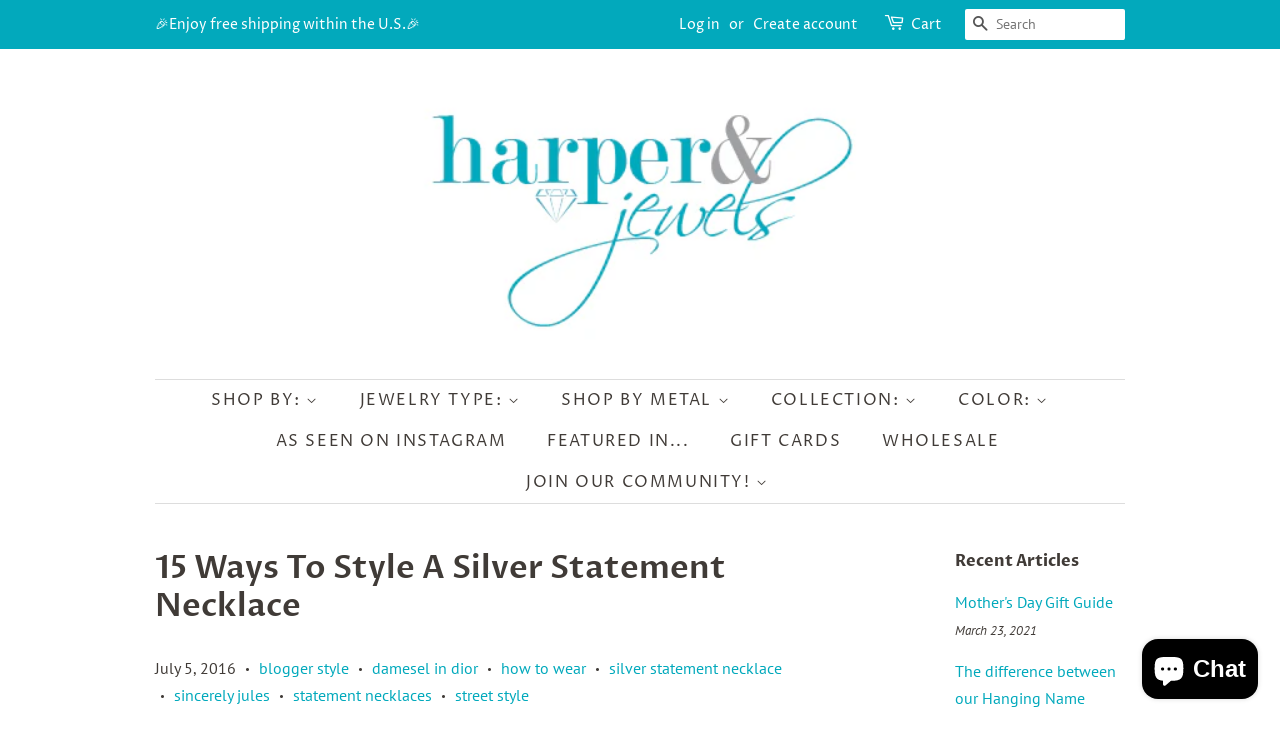

--- FILE ---
content_type: text/html; charset=utf-8
request_url: https://www.harperandjewels.com/en-de/blogs/news/15-ways-to-wear-a-metal-statement-necklace
body_size: 53849
content:
<!doctype html>
<html class="no-js">
<head>
<meta name="facebook-domain-verification" content="q7v7ow5oh9tt5r7j6kfjibgw2v3pt2" />
  <!-- Basic page needs ================================================== -->
  <meta charset="utf-8">
  <meta http-equiv="X-UA-Compatible" content="IE=edge,chrome=1">

  
  <link rel="shortcut icon" href="//www.harperandjewels.com/cdn/shop/files/Favicon_32x32.jpg?v=1613793149" type="image/png" />
  

  <!-- Title and description ================================================== -->
  <title>
  15 Ways To Style A Silver Statement Necklace &ndash; Harper &amp; Jewels
  </title>

  
  <meta name="description" content="Silver Statement Necklaces are everywhere you look. You don&#39;t need to tell us you love them, we know. BUT, you might asking yourself, &quot;How do I style a silver statement necklace?&quot;  Well, here&#39;s how, they go with everything! Take a look at these awesome Street Style looks and start styling your own silver statement neck">
  

  <!-- Social meta ================================================== -->
  <!-- /snippets/social-meta-tags.liquid -->




<meta property="og:site_name" content="Harper &amp; Jewels">
<meta property="og:url" content="https://www.harperandjewels.com/en-de/blogs/news/15-ways-to-wear-a-metal-statement-necklace">
<meta property="og:title" content="15 Ways To Style A Silver Statement Necklace">
<meta property="og:type" content="article">
<meta property="og:description" content="Silver Statement Necklaces are everywhere you look. You don't need to tell us you love them, we know. BUT, you might asking yourself, "How do I style a silver statement necklace?"  Well, here's how, they go with everything! Take a look at these awesome Street Style looks and start styling your own silver statement necklace.




 








A photo posted by Maimona A. Diallo (@stylish_beau12) on Jun 11, 2016 at 10:24am PDT






Maimona A. Diallo of @stylish_beau12 styled her silver statement necklace with a sleeveless top and sunnies for the perfect casual look. Try this look in the office with a sleeveless blouse of your own!


- - - - - - - -








A photo posted by TST || Style Your Life Happy (@thestyletheory_) on Feb 7, 2016 at 5:40pm PST






Lisa of @thestyletheory shows us that a hat and leather jacket are the perfect pairings to her silver crystal statement necklace. Dress up this casual look with a leather jacket of your own!

- - - - - - - -








A photo posted by Raquel Greer Gordian (@raquelgreergordian) on Jun 22, 2016 at 10:54am PDT






Racquel of Greer Image Consulting killed this look! Pairing an oversized statement necklace with a dress, and an oversized vest for the win! Chances are you already own a plain dress, why not dress it up like Racquel?


- - - - - - - -








A photo posted by Missy Damon-Moore (@popofstyle) on Feb 9, 2016 at 3:40pm PST






 We're loving this look from Missy Damon of Pop of Style! You certainly can't go wrong with a graphic tee, pair it with a skirt and a silver statement necklace, and you've owned the look!


- - - - - - - -







Abiding by the pastel trend of the season, this fashionista paired a light pink peplum shirt with a silver statement necklace and white jeans for a winning look! Save this look and wear it for your next date night!

- - - - - - - -







Julie Sariñana of Sincerely Jules nails it every time! We're obsessed with her basic black tee paired with an oversized blazer vest and silver statement necklace.  Next time you're wearing basics, add a silver statement necklace to take it to the next level.


- - - - - - - -







Show some skin with a deep-v blouse, black jeans, and a silver statement necklace to show you mean business. This is the perfect look for your friend's bachelorette party.

- - - - - - - -







We're loving how this fashionista dressed up a flannel shirt with a silver statement necklace. This outfit is a great way to dress up a grunge look! Add some silver to your plaid for the perfect combination of grunge and glam.

- - - - - - - -








@mademoiselle_k can do no wrong in our eyes, so take note! Pair your leather jacket with a basic white button down and a silver statement necklace for a look that comes edge with chicness.


- - - - - - - -







Jacey Duprie of Damsel in Dior never lets us down. She dresses up a blouse and trousers with a silver statement necklace which makes this basic outfit so much more interesting. Try a similar look for the office next week!


- - - - - - - -







Another winning look from Julie Sariñana! A monochromatic outfit featuring an oversized cardigan is dressed up with a silver statement necklace and menswear-inspired shoes, absolute perfection! This look is comfy and cozy on the inside but glamtastic on the outside.


- - - - - - - -







This fashionista layered multiple statement necklaces to dress up her graphic t-shirt and denim jacket. Who said silver statement necklaces were just for dressing up?  Add one to your graphic tee this weekend and show your girlfriends who's boss!

- - - - - - - -







We are loving this! Take your everyday look and add a silver statement necklace for that extra bit of glam! We are loving this sweatshirt and black jeans combo!

- - - - - - - -







This layered silver statement necklace is the perfect accessory to this deep-v dress. That's right girl, show us what you've got! What better way to accentuate?

- - - - - - - -







Another look featuring a basic tee and moto jacket tells us that anytime is the perfect time to wear an oversized silver statement necklace. Challenge yourself to dress up your looks with a silver statement necklace.

- - - - - - - -



Grab a Silver Statement Necklace and share your Street Style by tagging #harperandjewels






">

<meta property="og:image" content="http://www.harperandjewels.com/cdn/shop/articles/IMG_2093_large_e437d67b-ec59-4a03-8ae5-49837776e730_1200x1200.png?v=1467167008">
<meta property="og:image:secure_url" content="https://www.harperandjewels.com/cdn/shop/articles/IMG_2093_large_e437d67b-ec59-4a03-8ae5-49837776e730_1200x1200.png?v=1467167008">


<meta name="twitter:card" content="summary_large_image">
<meta name="twitter:title" content="15 Ways To Style A Silver Statement Necklace">
<meta name="twitter:description" content="Silver Statement Necklaces are everywhere you look. You don't need to tell us you love them, we know. BUT, you might asking yourself, "How do I style a silver statement necklace?"  Well, here's how, they go with everything! Take a look at these awesome Street Style looks and start styling your own silver statement necklace.




 








A photo posted by Maimona A. Diallo (@stylish_beau12) on Jun 11, 2016 at 10:24am PDT






Maimona A. Diallo of @stylish_beau12 styled her silver statement necklace with a sleeveless top and sunnies for the perfect casual look. Try this look in the office with a sleeveless blouse of your own!


- - - - - - - -








A photo posted by TST || Style Your Life Happy (@thestyletheory_) on Feb 7, 2016 at 5:40pm PST






Lisa of @thestyletheory shows us that a hat and leather jacket are the perfect pairings to her silver crystal statement necklace. Dress up this casual look with a leather jacket of your own!

- - - - - - - -








A photo posted by Raquel Greer Gordian (@raquelgreergordian) on Jun 22, 2016 at 10:54am PDT






Racquel of Greer Image Consulting killed this look! Pairing an oversized statement necklace with a dress, and an oversized vest for the win! Chances are you already own a plain dress, why not dress it up like Racquel?


- - - - - - - -








A photo posted by Missy Damon-Moore (@popofstyle) on Feb 9, 2016 at 3:40pm PST






 We're loving this look from Missy Damon of Pop of Style! You certainly can't go wrong with a graphic tee, pair it with a skirt and a silver statement necklace, and you've owned the look!


- - - - - - - -







Abiding by the pastel trend of the season, this fashionista paired a light pink peplum shirt with a silver statement necklace and white jeans for a winning look! Save this look and wear it for your next date night!

- - - - - - - -







Julie Sariñana of Sincerely Jules nails it every time! We're obsessed with her basic black tee paired with an oversized blazer vest and silver statement necklace.  Next time you're wearing basics, add a silver statement necklace to take it to the next level.


- - - - - - - -







Show some skin with a deep-v blouse, black jeans, and a silver statement necklace to show you mean business. This is the perfect look for your friend's bachelorette party.

- - - - - - - -







We're loving how this fashionista dressed up a flannel shirt with a silver statement necklace. This outfit is a great way to dress up a grunge look! Add some silver to your plaid for the perfect combination of grunge and glam.

- - - - - - - -








@mademoiselle_k can do no wrong in our eyes, so take note! Pair your leather jacket with a basic white button down and a silver statement necklace for a look that comes edge with chicness.


- - - - - - - -







Jacey Duprie of Damsel in Dior never lets us down. She dresses up a blouse and trousers with a silver statement necklace which makes this basic outfit so much more interesting. Try a similar look for the office next week!


- - - - - - - -







Another winning look from Julie Sariñana! A monochromatic outfit featuring an oversized cardigan is dressed up with a silver statement necklace and menswear-inspired shoes, absolute perfection! This look is comfy and cozy on the inside but glamtastic on the outside.


- - - - - - - -







This fashionista layered multiple statement necklaces to dress up her graphic t-shirt and denim jacket. Who said silver statement necklaces were just for dressing up?  Add one to your graphic tee this weekend and show your girlfriends who's boss!

- - - - - - - -







We are loving this! Take your everyday look and add a silver statement necklace for that extra bit of glam! We are loving this sweatshirt and black jeans combo!

- - - - - - - -







This layered silver statement necklace is the perfect accessory to this deep-v dress. That's right girl, show us what you've got! What better way to accentuate?

- - - - - - - -







Another look featuring a basic tee and moto jacket tells us that anytime is the perfect time to wear an oversized silver statement necklace. Challenge yourself to dress up your looks with a silver statement necklace.

- - - - - - - -



Grab a Silver Statement Necklace and share your Street Style by tagging #harperandjewels






">


  <!-- Helpers ================================================== -->
  <link rel="canonical" href="https://www.harperandjewels.com/en-de/blogs/news/15-ways-to-wear-a-metal-statement-necklace">
  <meta name="viewport" content="width=device-width,initial-scale=1">
  <meta name="theme-color" content="#02a9bc">

  <!-- CSS ================================================== -->
  <link href="//www.harperandjewels.com/cdn/shop/t/6/assets/timber.scss.css?v=141232919817104038501759259435" rel="stylesheet" type="text/css" media="all" />
  <link href="//www.harperandjewels.com/cdn/shop/t/6/assets/theme.scss.css?v=146398785414136190761759259434" rel="stylesheet" type="text/css" media="all" />

  <script>
    window.theme = window.theme || {};

    var theme = {
      strings: {
        addToCart: "Add to Cart",
        soldOut: "Sold Out",
        unavailable: "Unavailable",
        zoomClose: "Close (Esc)",
        zoomPrev: "Previous (Left arrow key)",
        zoomNext: "Next (Right arrow key)",
        addressError: "Error looking up that address",
        addressNoResults: "No results for that address",
        addressQueryLimit: "You have exceeded the Google API usage limit. Consider upgrading to a \u003ca href=\"https:\/\/developers.google.com\/maps\/premium\/usage-limits\"\u003ePremium Plan\u003c\/a\u003e.",
        authError: "There was a problem authenticating your Google Maps API Key."
      },
      settings: {
        // Adding some settings to allow the editor to update correctly when they are changed
        enableWideLayout: false,
        typeAccentTransform: true,
        typeAccentSpacing: true,
        baseFontSize: '16px',
        headerBaseFontSize: '32px',
        accentFontSize: '16px'
      },
      variables: {
        mediaQueryMedium: 'screen and (max-width: 768px)',
        bpSmall: false
      },
      moneyFormat: "€{{amount_with_comma_separator}}"
    }

    document.documentElement.className = document.documentElement.className.replace('no-js', 'supports-js');
  </script>

  <!-- Header hook for plugins ================================================== -->
  <script>window.nfecShopVersion = '1769508503';window.nfecJsVersion = '449674';window.nfecCVersion = 66872</script><script>window.performance && window.performance.mark && window.performance.mark('shopify.content_for_header.start');</script><meta name="google-site-verification" content="NPj7tIbVO5KB-np-HvdXe9QjQFR00UUO5iJP8MXXDgk">
<meta id="shopify-digital-wallet" name="shopify-digital-wallet" content="/8771768/digital_wallets/dialog">
<meta name="shopify-checkout-api-token" content="d9015b3c45682e8282af88fa3e4e2ded">
<meta id="in-context-paypal-metadata" data-shop-id="8771768" data-venmo-supported="true" data-environment="production" data-locale="en_US" data-paypal-v4="true" data-currency="EUR">
<link rel="alternate" type="application/atom+xml" title="Feed" href="/en-de/blogs/news.atom" />
<link rel="alternate" hreflang="x-default" href="https://www.harperandjewels.com/blogs/news/15-ways-to-wear-a-metal-statement-necklace">
<link rel="alternate" hreflang="en" href="https://www.harperandjewels.com/blogs/news/15-ways-to-wear-a-metal-statement-necklace">
<link rel="alternate" hreflang="en-FR" href="https://www.harperandjewels.com/en-fr/blogs/news/15-ways-to-wear-a-metal-statement-necklace">
<link rel="alternate" hreflang="en-DE" href="https://www.harperandjewels.com/en-de/blogs/news/15-ways-to-wear-a-metal-statement-necklace">
<link rel="alternate" hreflang="en-IT" href="https://www.harperandjewels.com/en-it/blogs/news/15-ways-to-wear-a-metal-statement-necklace">
<link rel="alternate" hreflang="en-NL" href="https://www.harperandjewels.com/en-nl/blogs/news/15-ways-to-wear-a-metal-statement-necklace">
<script async="async" src="/checkouts/internal/preloads.js?locale=en-DE"></script>
<link rel="preconnect" href="https://shop.app" crossorigin="anonymous">
<script async="async" src="https://shop.app/checkouts/internal/preloads.js?locale=en-DE&shop_id=8771768" crossorigin="anonymous"></script>
<script id="apple-pay-shop-capabilities" type="application/json">{"shopId":8771768,"countryCode":"US","currencyCode":"EUR","merchantCapabilities":["supports3DS"],"merchantId":"gid:\/\/shopify\/Shop\/8771768","merchantName":"Harper \u0026 Jewels","requiredBillingContactFields":["postalAddress","email","phone"],"requiredShippingContactFields":["postalAddress","email","phone"],"shippingType":"shipping","supportedNetworks":["visa","masterCard","amex","discover","elo","jcb"],"total":{"type":"pending","label":"Harper \u0026 Jewels","amount":"1.00"},"shopifyPaymentsEnabled":true,"supportsSubscriptions":true}</script>
<script id="shopify-features" type="application/json">{"accessToken":"d9015b3c45682e8282af88fa3e4e2ded","betas":["rich-media-storefront-analytics"],"domain":"www.harperandjewels.com","predictiveSearch":true,"shopId":8771768,"locale":"en"}</script>
<script>var Shopify = Shopify || {};
Shopify.shop = "harper-jewels.myshopify.com";
Shopify.locale = "en";
Shopify.currency = {"active":"EUR","rate":"0.84921599"};
Shopify.country = "DE";
Shopify.theme = {"name":"FG-Install-Backup Minimal","id":81894572143,"schema_name":"Minimal","schema_version":"11.6.5","theme_store_id":380,"role":"main"};
Shopify.theme.handle = "null";
Shopify.theme.style = {"id":null,"handle":null};
Shopify.cdnHost = "www.harperandjewels.com/cdn";
Shopify.routes = Shopify.routes || {};
Shopify.routes.root = "/en-de/";</script>
<script type="module">!function(o){(o.Shopify=o.Shopify||{}).modules=!0}(window);</script>
<script>!function(o){function n(){var o=[];function n(){o.push(Array.prototype.slice.apply(arguments))}return n.q=o,n}var t=o.Shopify=o.Shopify||{};t.loadFeatures=n(),t.autoloadFeatures=n()}(window);</script>
<script>
  window.ShopifyPay = window.ShopifyPay || {};
  window.ShopifyPay.apiHost = "shop.app\/pay";
  window.ShopifyPay.redirectState = null;
</script>
<script id="shop-js-analytics" type="application/json">{"pageType":"article"}</script>
<script defer="defer" async type="module" src="//www.harperandjewels.com/cdn/shopifycloud/shop-js/modules/v2/client.init-shop-cart-sync_WVOgQShq.en.esm.js"></script>
<script defer="defer" async type="module" src="//www.harperandjewels.com/cdn/shopifycloud/shop-js/modules/v2/chunk.common_C_13GLB1.esm.js"></script>
<script defer="defer" async type="module" src="//www.harperandjewels.com/cdn/shopifycloud/shop-js/modules/v2/chunk.modal_CLfMGd0m.esm.js"></script>
<script type="module">
  await import("//www.harperandjewels.com/cdn/shopifycloud/shop-js/modules/v2/client.init-shop-cart-sync_WVOgQShq.en.esm.js");
await import("//www.harperandjewels.com/cdn/shopifycloud/shop-js/modules/v2/chunk.common_C_13GLB1.esm.js");
await import("//www.harperandjewels.com/cdn/shopifycloud/shop-js/modules/v2/chunk.modal_CLfMGd0m.esm.js");

  window.Shopify.SignInWithShop?.initShopCartSync?.({"fedCMEnabled":true,"windoidEnabled":true});

</script>
<script>
  window.Shopify = window.Shopify || {};
  if (!window.Shopify.featureAssets) window.Shopify.featureAssets = {};
  window.Shopify.featureAssets['shop-js'] = {"shop-cart-sync":["modules/v2/client.shop-cart-sync_DuR37GeY.en.esm.js","modules/v2/chunk.common_C_13GLB1.esm.js","modules/v2/chunk.modal_CLfMGd0m.esm.js"],"init-fed-cm":["modules/v2/client.init-fed-cm_BucUoe6W.en.esm.js","modules/v2/chunk.common_C_13GLB1.esm.js","modules/v2/chunk.modal_CLfMGd0m.esm.js"],"shop-toast-manager":["modules/v2/client.shop-toast-manager_B0JfrpKj.en.esm.js","modules/v2/chunk.common_C_13GLB1.esm.js","modules/v2/chunk.modal_CLfMGd0m.esm.js"],"init-shop-cart-sync":["modules/v2/client.init-shop-cart-sync_WVOgQShq.en.esm.js","modules/v2/chunk.common_C_13GLB1.esm.js","modules/v2/chunk.modal_CLfMGd0m.esm.js"],"shop-button":["modules/v2/client.shop-button_B_U3bv27.en.esm.js","modules/v2/chunk.common_C_13GLB1.esm.js","modules/v2/chunk.modal_CLfMGd0m.esm.js"],"init-windoid":["modules/v2/client.init-windoid_DuP9q_di.en.esm.js","modules/v2/chunk.common_C_13GLB1.esm.js","modules/v2/chunk.modal_CLfMGd0m.esm.js"],"shop-cash-offers":["modules/v2/client.shop-cash-offers_BmULhtno.en.esm.js","modules/v2/chunk.common_C_13GLB1.esm.js","modules/v2/chunk.modal_CLfMGd0m.esm.js"],"pay-button":["modules/v2/client.pay-button_CrPSEbOK.en.esm.js","modules/v2/chunk.common_C_13GLB1.esm.js","modules/v2/chunk.modal_CLfMGd0m.esm.js"],"init-customer-accounts":["modules/v2/client.init-customer-accounts_jNk9cPYQ.en.esm.js","modules/v2/client.shop-login-button_DJ5ldayH.en.esm.js","modules/v2/chunk.common_C_13GLB1.esm.js","modules/v2/chunk.modal_CLfMGd0m.esm.js"],"avatar":["modules/v2/client.avatar_BTnouDA3.en.esm.js"],"checkout-modal":["modules/v2/client.checkout-modal_pBPyh9w8.en.esm.js","modules/v2/chunk.common_C_13GLB1.esm.js","modules/v2/chunk.modal_CLfMGd0m.esm.js"],"init-shop-for-new-customer-accounts":["modules/v2/client.init-shop-for-new-customer-accounts_BUoCy7a5.en.esm.js","modules/v2/client.shop-login-button_DJ5ldayH.en.esm.js","modules/v2/chunk.common_C_13GLB1.esm.js","modules/v2/chunk.modal_CLfMGd0m.esm.js"],"init-customer-accounts-sign-up":["modules/v2/client.init-customer-accounts-sign-up_CnczCz9H.en.esm.js","modules/v2/client.shop-login-button_DJ5ldayH.en.esm.js","modules/v2/chunk.common_C_13GLB1.esm.js","modules/v2/chunk.modal_CLfMGd0m.esm.js"],"init-shop-email-lookup-coordinator":["modules/v2/client.init-shop-email-lookup-coordinator_CzjY5t9o.en.esm.js","modules/v2/chunk.common_C_13GLB1.esm.js","modules/v2/chunk.modal_CLfMGd0m.esm.js"],"shop-follow-button":["modules/v2/client.shop-follow-button_CsYC63q7.en.esm.js","modules/v2/chunk.common_C_13GLB1.esm.js","modules/v2/chunk.modal_CLfMGd0m.esm.js"],"shop-login-button":["modules/v2/client.shop-login-button_DJ5ldayH.en.esm.js","modules/v2/chunk.common_C_13GLB1.esm.js","modules/v2/chunk.modal_CLfMGd0m.esm.js"],"shop-login":["modules/v2/client.shop-login_B9ccPdmx.en.esm.js","modules/v2/chunk.common_C_13GLB1.esm.js","modules/v2/chunk.modal_CLfMGd0m.esm.js"],"lead-capture":["modules/v2/client.lead-capture_D0K_KgYb.en.esm.js","modules/v2/chunk.common_C_13GLB1.esm.js","modules/v2/chunk.modal_CLfMGd0m.esm.js"],"payment-terms":["modules/v2/client.payment-terms_BWmiNN46.en.esm.js","modules/v2/chunk.common_C_13GLB1.esm.js","modules/v2/chunk.modal_CLfMGd0m.esm.js"]};
</script>
<script>(function() {
  var isLoaded = false;
  function asyncLoad() {
    if (isLoaded) return;
    isLoaded = true;
    var urls = ["https:\/\/cdn.productcustomizer.com\/storefront\/production-product-customizer-v2.js?shop=harper-jewels.myshopify.com","https:\/\/js.smile.io\/v1\/smile-shopify.js?shop=harper-jewels.myshopify.com","https:\/\/static.klaviyo.com\/onsite\/js\/klaviyo.js?company_id=MhSiJL\u0026shop=harper-jewels.myshopify.com","https:\/\/static.klaviyo.com\/onsite\/js\/klaviyo.js?company_id=MhSiJL\u0026shop=harper-jewels.myshopify.com","https:\/\/static.klaviyo.com\/onsite\/js\/klaviyo.js?company_id=MhSiJL\u0026shop=harper-jewels.myshopify.com","https:\/\/cdn.shopify.com\/s\/files\/1\/0877\/1768\/t\/6\/assets\/globo.preorder.init.js?v=1654218653\u0026shop=harper-jewels.myshopify.com","\/\/cdn.shopify.com\/proxy\/ccd1a531eef900218059b58fbb848319212a8a713e2aa6b006ecfefe99d5e52d\/product-labels-pro.bsscommerce.com\/js\/product_label_log.js?shop=harper-jewels.myshopify.com\u0026sp-cache-control=cHVibGljLCBtYXgtYWdlPTkwMA","https:\/\/d5zu2f4xvqanl.cloudfront.net\/42\/fe\/loader_2.js?shop=harper-jewels.myshopify.com","https:\/\/chimpstatic.com\/mcjs-connected\/js\/users\/af7492b53d91d7b44af19324c\/f41806ad6fc425ff1b76c2741.js?shop=harper-jewels.myshopify.com","https:\/\/cdn.hextom.com\/js\/freeshippingbar.js?shop=harper-jewels.myshopify.com","https:\/\/cdn.hextom.com\/js\/quickannouncementbar.js?shop=harper-jewels.myshopify.com"];
    for (var i = 0; i < urls.length; i++) {
      var s = document.createElement('script');
      s.type = 'text/javascript';
      s.async = true;
      s.src = urls[i];
      var x = document.getElementsByTagName('script')[0];
      x.parentNode.insertBefore(s, x);
    }
  };
  if(window.attachEvent) {
    window.attachEvent('onload', asyncLoad);
  } else {
    window.addEventListener('load', asyncLoad, false);
  }
})();</script>
<script id="__st">var __st={"a":8771768,"offset":-18000,"reqid":"c9d2bb14-db9f-4641-be6c-f8ed61500cc0-1769532215","pageurl":"www.harperandjewels.com\/en-de\/blogs\/news\/15-ways-to-wear-a-metal-statement-necklace","s":"articles-135455555","u":"029beb39f9a3","p":"article","rtyp":"article","rid":135455555};</script>
<script>window.ShopifyPaypalV4VisibilityTracking = true;</script>
<script id="captcha-bootstrap">!function(){'use strict';const t='contact',e='account',n='new_comment',o=[[t,t],['blogs',n],['comments',n],[t,'customer']],c=[[e,'customer_login'],[e,'guest_login'],[e,'recover_customer_password'],[e,'create_customer']],r=t=>t.map((([t,e])=>`form[action*='/${t}']:not([data-nocaptcha='true']) input[name='form_type'][value='${e}']`)).join(','),a=t=>()=>t?[...document.querySelectorAll(t)].map((t=>t.form)):[];function s(){const t=[...o],e=r(t);return a(e)}const i='password',u='form_key',d=['recaptcha-v3-token','g-recaptcha-response','h-captcha-response',i],f=()=>{try{return window.sessionStorage}catch{return}},m='__shopify_v',_=t=>t.elements[u];function p(t,e,n=!1){try{const o=window.sessionStorage,c=JSON.parse(o.getItem(e)),{data:r}=function(t){const{data:e,action:n}=t;return t[m]||n?{data:e,action:n}:{data:t,action:n}}(c);for(const[e,n]of Object.entries(r))t.elements[e]&&(t.elements[e].value=n);n&&o.removeItem(e)}catch(o){console.error('form repopulation failed',{error:o})}}const l='form_type',E='cptcha';function T(t){t.dataset[E]=!0}const w=window,h=w.document,L='Shopify',v='ce_forms',y='captcha';let A=!1;((t,e)=>{const n=(g='f06e6c50-85a8-45c8-87d0-21a2b65856fe',I='https://cdn.shopify.com/shopifycloud/storefront-forms-hcaptcha/ce_storefront_forms_captcha_hcaptcha.v1.5.2.iife.js',D={infoText:'Protected by hCaptcha',privacyText:'Privacy',termsText:'Terms'},(t,e,n)=>{const o=w[L][v],c=o.bindForm;if(c)return c(t,g,e,D).then(n);var r;o.q.push([[t,g,e,D],n]),r=I,A||(h.body.append(Object.assign(h.createElement('script'),{id:'captcha-provider',async:!0,src:r})),A=!0)});var g,I,D;w[L]=w[L]||{},w[L][v]=w[L][v]||{},w[L][v].q=[],w[L][y]=w[L][y]||{},w[L][y].protect=function(t,e){n(t,void 0,e),T(t)},Object.freeze(w[L][y]),function(t,e,n,w,h,L){const[v,y,A,g]=function(t,e,n){const i=e?o:[],u=t?c:[],d=[...i,...u],f=r(d),m=r(i),_=r(d.filter((([t,e])=>n.includes(e))));return[a(f),a(m),a(_),s()]}(w,h,L),I=t=>{const e=t.target;return e instanceof HTMLFormElement?e:e&&e.form},D=t=>v().includes(t);t.addEventListener('submit',(t=>{const e=I(t);if(!e)return;const n=D(e)&&!e.dataset.hcaptchaBound&&!e.dataset.recaptchaBound,o=_(e),c=g().includes(e)&&(!o||!o.value);(n||c)&&t.preventDefault(),c&&!n&&(function(t){try{if(!f())return;!function(t){const e=f();if(!e)return;const n=_(t);if(!n)return;const o=n.value;o&&e.removeItem(o)}(t);const e=Array.from(Array(32),(()=>Math.random().toString(36)[2])).join('');!function(t,e){_(t)||t.append(Object.assign(document.createElement('input'),{type:'hidden',name:u})),t.elements[u].value=e}(t,e),function(t,e){const n=f();if(!n)return;const o=[...t.querySelectorAll(`input[type='${i}']`)].map((({name:t})=>t)),c=[...d,...o],r={};for(const[a,s]of new FormData(t).entries())c.includes(a)||(r[a]=s);n.setItem(e,JSON.stringify({[m]:1,action:t.action,data:r}))}(t,e)}catch(e){console.error('failed to persist form',e)}}(e),e.submit())}));const S=(t,e)=>{t&&!t.dataset[E]&&(n(t,e.some((e=>e===t))),T(t))};for(const o of['focusin','change'])t.addEventListener(o,(t=>{const e=I(t);D(e)&&S(e,y())}));const B=e.get('form_key'),M=e.get(l),P=B&&M;t.addEventListener('DOMContentLoaded',(()=>{const t=y();if(P)for(const e of t)e.elements[l].value===M&&p(e,B);[...new Set([...A(),...v().filter((t=>'true'===t.dataset.shopifyCaptcha))])].forEach((e=>S(e,t)))}))}(h,new URLSearchParams(w.location.search),n,t,e,['guest_login'])})(!0,!0)}();</script>
<script integrity="sha256-4kQ18oKyAcykRKYeNunJcIwy7WH5gtpwJnB7kiuLZ1E=" data-source-attribution="shopify.loadfeatures" defer="defer" src="//www.harperandjewels.com/cdn/shopifycloud/storefront/assets/storefront/load_feature-a0a9edcb.js" crossorigin="anonymous"></script>
<script crossorigin="anonymous" defer="defer" src="//www.harperandjewels.com/cdn/shopifycloud/storefront/assets/shopify_pay/storefront-65b4c6d7.js?v=20250812"></script>
<script data-source-attribution="shopify.dynamic_checkout.dynamic.init">var Shopify=Shopify||{};Shopify.PaymentButton=Shopify.PaymentButton||{isStorefrontPortableWallets:!0,init:function(){window.Shopify.PaymentButton.init=function(){};var t=document.createElement("script");t.src="https://www.harperandjewels.com/cdn/shopifycloud/portable-wallets/latest/portable-wallets.en.js",t.type="module",document.head.appendChild(t)}};
</script>
<script data-source-attribution="shopify.dynamic_checkout.buyer_consent">
  function portableWalletsHideBuyerConsent(e){var t=document.getElementById("shopify-buyer-consent"),n=document.getElementById("shopify-subscription-policy-button");t&&n&&(t.classList.add("hidden"),t.setAttribute("aria-hidden","true"),n.removeEventListener("click",e))}function portableWalletsShowBuyerConsent(e){var t=document.getElementById("shopify-buyer-consent"),n=document.getElementById("shopify-subscription-policy-button");t&&n&&(t.classList.remove("hidden"),t.removeAttribute("aria-hidden"),n.addEventListener("click",e))}window.Shopify?.PaymentButton&&(window.Shopify.PaymentButton.hideBuyerConsent=portableWalletsHideBuyerConsent,window.Shopify.PaymentButton.showBuyerConsent=portableWalletsShowBuyerConsent);
</script>
<script data-source-attribution="shopify.dynamic_checkout.cart.bootstrap">document.addEventListener("DOMContentLoaded",(function(){function t(){return document.querySelector("shopify-accelerated-checkout-cart, shopify-accelerated-checkout")}if(t())Shopify.PaymentButton.init();else{new MutationObserver((function(e,n){t()&&(Shopify.PaymentButton.init(),n.disconnect())})).observe(document.body,{childList:!0,subtree:!0})}}));
</script>
<link id="shopify-accelerated-checkout-styles" rel="stylesheet" media="screen" href="https://www.harperandjewels.com/cdn/shopifycloud/portable-wallets/latest/accelerated-checkout-backwards-compat.css" crossorigin="anonymous">
<style id="shopify-accelerated-checkout-cart">
        #shopify-buyer-consent {
  margin-top: 1em;
  display: inline-block;
  width: 100%;
}

#shopify-buyer-consent.hidden {
  display: none;
}

#shopify-subscription-policy-button {
  background: none;
  border: none;
  padding: 0;
  text-decoration: underline;
  font-size: inherit;
  cursor: pointer;
}

#shopify-subscription-policy-button::before {
  box-shadow: none;
}

      </style>

<script>window.performance && window.performance.mark && window.performance.mark('shopify.content_for_header.end');</script>
<meta name="locale-bar--browsing-context-suggestions-url" content="/en-de/browsing_context_suggestions">
<meta name="locale-bar--current-language" content="en">
<meta name="locale-bar--current-currency" content="EUR">
<script>window.BOLD = window.BOLD || {};
    window.BOLD.common = window.BOLD.common || {};
    window.BOLD.common.Shopify = window.BOLD.common.Shopify || {};
    window.BOLD.common.Shopify.shop = {
      domain: 'www.harperandjewels.com',
      permanent_domain: 'harper-jewels.myshopify.com',
      url: 'https://www.harperandjewels.com',
      secure_url: 'https://www.harperandjewels.com/en-de',
      money_format: "€{{amount_with_comma_separator}}",
      currency: "USD"
    };
    window.BOLD.common.Shopify.customer = {
      id: null,
      tags: null,
    };
    window.BOLD.common.Shopify.cart = {"note":null,"attributes":{},"original_total_price":0,"total_price":0,"total_discount":0,"total_weight":0.0,"item_count":0,"items":[],"requires_shipping":false,"currency":"EUR","items_subtotal_price":0,"cart_level_discount_applications":[],"checkout_charge_amount":0};
    window.BOLD.common.template = 'article';window.BOLD.common.Shopify.formatMoney = function(money, format) {
        function n(t, e) {
            return "undefined" == typeof t ? e : t
        }
        function r(t, e, r, i) {
            if (e = n(e, 2),
                r = n(r, ","),
                i = n(i, "."),
            isNaN(t) || null == t)
                return 0;
            t = (t / 100).toFixed(e);
            var o = t.split(".")
                , a = o[0].replace(/(\d)(?=(\d\d\d)+(?!\d))/g, "$1" + r)
                , s = o[1] ? i + o[1] : "";
            return a + s
        }
        "string" == typeof money && (money = money.replace(".", ""));
        var i = ""
            , o = /\{\{\s*(\w+)\s*\}\}/
            , a = format || window.BOLD.common.Shopify.shop.money_format || window.Shopify.money_format || "$ {{ amount }}";
        switch (a.match(o)[1]) {
            case "amount":
                i = r(money, 2, ",", ".");
                break;
            case "amount_no_decimals":
                i = r(money, 0, ",", ".");
                break;
            case "amount_with_comma_separator":
                i = r(money, 2, ".", ",");
                break;
            case "amount_no_decimals_with_comma_separator":
                i = r(money, 0, ".", ",");
                break;
            case "amount_with_space_separator":
                i = r(money, 2, " ", ",");
                break;
            case "amount_no_decimals_with_space_separator":
                i = r(money, 0, " ", ",");
                break;
            case "amount_with_apostrophe_separator":
                i = r(money, 2, "'", ".");
                break;
        }
        return a.replace(o, i);
    };
    window.BOLD.common.Shopify.saveProduct = function (handle, product) {
      if (typeof handle === 'string' && typeof window.BOLD.common.Shopify.products[handle] === 'undefined') {
        if (typeof product === 'number') {
          window.BOLD.common.Shopify.handles[product] = handle;
          product = { id: product };
        }
        window.BOLD.common.Shopify.products[handle] = product;
      }
    };
    window.BOLD.common.Shopify.saveVariant = function (variant_id, variant) {
      if (typeof variant_id === 'number' && typeof window.BOLD.common.Shopify.variants[variant_id] === 'undefined') {
        window.BOLD.common.Shopify.variants[variant_id] = variant;
      }
    };window.BOLD.common.Shopify.products = window.BOLD.common.Shopify.products || {};
    window.BOLD.common.Shopify.variants = window.BOLD.common.Shopify.variants || {};
    window.BOLD.common.Shopify.handles = window.BOLD.common.Shopify.handles || {};window.BOLD.common.Shopify.saveProduct(null, null);window.BOLD.apps_installed = {"Product Upsell":3} || {};window.BOLD.common.Shopify.metafields = window.BOLD.common.Shopify.metafields || {};window.BOLD.common.Shopify.metafields["bold_rp"] = {};window.BOLD.common.Shopify.metafields["bold_csp_defaults"] = {};window.BOLD.common.cacheParams = window.BOLD.common.cacheParams || {};
</script><link href="//www.harperandjewels.com/cdn/shop/t/6/assets/bold-upsell.css?v=51915886505602322711606366748" rel="stylesheet" type="text/css" media="all" />
<link href="//www.harperandjewels.com/cdn/shop/t/6/assets/bold-upsell-custom.css?v=150135899998303055901606366747" rel="stylesheet" type="text/css" media="all" /><script src="//www.harperandjewels.com/cdn/shop/t/6/assets/jquery-2.2.3.min.js?v=58211863146907186831606366753" type="text/javascript"></script>

  <script src="//www.harperandjewels.com/cdn/shop/t/6/assets/lazysizes.min.js?v=155223123402716617051606366754" async="async"></script>

  
  
  <link href="//www.harperandjewels.com/cdn/shop/t/6/assets/shopstorm-apps.scss.css?v=78195829596500560511623434076" rel="stylesheet" type="text/css" media="all" />
  <script async src="https://cdn.productcustomizer.com/storefront/production-product-customizer-v2.js?shop=harper-jewels.myshopify.com" type="text/javascript"></script>


<script id="sca_fg_cart_ShowGiftAsProductTemplate" type="text/template">
  
  <div class="item not-sca-qv" id="sca-freegift-{{productID}}">
    <a class="close_box" style="display: none;position: absolute;top:5px;right: 10px;font-size: 22px;font-weight: bold;cursor: pointer;text-decoration:none;color: #aaa;">×</a>
    <a href="/products/{{productHandle}}" target="_blank"><img style="margin-left: auto; margin-right: auto; width: 50%;" class="lazyOwl" data-src="{{productImageURL}}"></a>
    <div class="sca-product-shop">
      <div class="review-summary3">
        <div class="yotpo bottomLine" style="text-align:center"
          data-product-id="{{productID}}"
          data-product-models="{{productID}}"
          data-name="{{productTitle}}"
          data-url="/products/{{productHandle}}">
        </div>
      </div>
      <div class="f-fix"><span class="sca-product-title" style="white-space: nowrap;color:#000;{{showfgTitle}}">{{productTitle}}</span>
          <div id="product-variants-{{productID}}">
            <div class="sca-price" id="price-field-{{productID}}">
              <span class="sca-old-price">{{variant_compare_at_price}}</span>
              <span class="sca-special-price">{{variant_price}}</span>
            </div>
            <div id="stay-content-sca-freegift-{{productID}}" class="sca-fg-cart-item">
              <a class="close_box" style="display: none;position: absolute;top:5px;right: 10px;font-size: 22px;font-weight: bold;cursor: pointer;text-decoration:none;color: #aaa;">×</a>
              <select id="product-select-{{productID}}" name="id" style="display: none">
                {{optionVariantData}}
              </select>
            </div>
          </div>
          <button type='button' id="sca-btn-select-{{productID}}" class="sca-button" onclick="onclickSelect_{{productID}}();"><span>{{SelectButton}}</span></button>
          <button type='button' id="sca-btn-{{productID}}" class="sca-button" style="display: none"><span>{{AddToCartButton}}</span></button>
      </div>
    </div>
  </div>
  
</script>
<script id = "sca_fg_cart_ShowGiftAsProductScriptTemplate" type="text/template">
  
  
    var selectCallback_{{productID}}=function(t,a){if(t?(t.available?(SECOMAPP.jQuery("#sca-btn-{{productID}}").removeClass("disabled").removeAttr("disabled").html("<span>{{AddToCartButton}}</span>").fadeTo(200,1),SECOMAPP.jQuery("#sca-btn-{{productID}}").unbind("click"),SECOMAPP.jQuery("#sca-btn-{{productID}}").click(SECOMAPP.jQuery.proxy(function(){SECOMAPP.addGiftToCart(t.id,1)},t))):SECOMAPP.jQuery("#sca-btn-{{productID}}").html("<span>{{UnavailableButton}}</span>").addClass("disabled").attr("disabled","disabled").fadeTo(200,.5),t.compare_at_price>t.price?SECOMAPP.jQuery("#price-field-{{productID}}").html("<span class='sca-old-price'>"+SECOMAPP.formatMoney(t.compare_at_price)+"</span>&nbsp;<s class='sca-special-price'>"+SECOMAPP.formatMoney(t.price)+"</s>"):SECOMAPP.jQuery("#price-field-{{productID}}").html("<span class='sca-special-price'>"+SECOMAPP.formatMoney(t.price)+"</span>")):SECOMAPP.jQuery("#sca-btn-{{productID}}").html("<span>{{UnavailableButton}}</span>").addClass("disabled").attr("disabled","disabled").fadeTo(200,.5),t&&t.featured_image){var e=SECOMAPP.jQuery("#sca-freegift-{{productID}} img"),_=t.featured_image,c=e[0];Shopify.Image.switchImage(_,c,function(t,a,e){SECOMAPP.jQuery(e).parents("a").attr("href",t),SECOMAPP.jQuery(e).attr("src",t)})}},onclickSelect_{{productID}}=function(t){SECOMAPP.jQuery.getJSON("/products/{{productHandle}}.js",{_:(new Date).getTime()},function(t){SECOMAPP.jQuery(".owl-item #sca-freegift-{{productID}} span.sca-product-title").html(t.title);var e=[];SECOMAPP.jQuery.each(t.options,function(t,a){e[t]=a.name}),t.options=e;for(var a={{variantsGiftList}},_={{mainVariantsList}},c=t.variants.length-1;-1<c;c--)a.indexOf(t.variants[c].id)<0&&_.indexOf(t.variants[c].id)<0&&t.variants.splice(c,1);for(var o=_.length-1;-1<o;o--){var i=a[o],r=_[o],n=-1,s=-1;for(c=t.variants.length-1;-1<c;c--)t.variants[c].id==i?n=c:t.variants[c].id==r&&(s=c);-1<n&&-1<s&n!==s?("undefined"!=typeof SECOMAPP&&void 0!==SECOMAPP.fgsettings&&!0===SECOMAPP.fgsettings.sca_sync_gift&&void 0!==SECOMAPP.fgsettings.sca_fg_gift_variant_quantity_format&&"equal_original_inventory"===SECOMAPP.fgsettings.sca_fg_gift_variant_quantity_format&&(t.variants[n].available=t.variants[s].available,t.variants[n].inventory_management=t.variants[s].inventory_management),t.variants[n].option1=t.variants[s].option1,t.variants[n].options[0].name=t.variants[s].options[0].name,t.variants[n].options[1]&&(t.variants[n].options[1].name=t.variants[s].options[1].name,t.variants[n].option2=t.variants[s].option2),t.variants[n].options[2]&&(t.variants[n].options[2].name=t.variants[s].options[2].name,t.variants[n].option3=t.variants[s].option3),t.variants[n].title=t.variants[s].title,t.variants[n].name=t.variants[s].name,t.variants[n].public_title=t.variants[s].public_title,t.variants.splice(s,1)):(t.variants[s].id=i,t.variants[s].compare_at_price||(t.variants[s].compare_at_price=t.variants[s].price),t.variants[s].price=SECOMAPP.fgdata.giftid_price_mapping[i])}SECOMAPP.jQuery("#sca-btn-select-{{productID}}").hide(),SECOMAPP.jQuery("#product-select-{{productID}}").show(),SECOMAPP.jQuery("#sca-btn-{{productID}}").show(),SECOMAPP.jQuery("#stay-content-sca-freegift-{{productID}} .close_box").show(),SECOMAPP.jQuery("#stay-content-sca-freegift-{{productID}} .close_box").click(function(){SECOMAPP.jQuery("#stay-content-sca-freegift-{{productID}}").hide(),SECOMAPP.jQuery("#sca-btn-{{productID}}").hide(),SECOMAPP.jQuery("#sca-btn-select-{{productID}}").show()}),onclickSelect_{{productID}}=function(){SECOMAPP.jQuery("#stay-content-sca-freegift-{{productID}}").show(),SECOMAPP.jQuery("#sca-btn-{{productID}}").show(),SECOMAPP.jQuery("#sca-btn-select-{{productID}}").hide()},1==t.variants.length?(-1!==t.variants[0].title.indexOf("Default")&&SECOMAPP.jQuery("#sca-freegift-{{productID}} .selector-wrapper").hide(),1==t.variants[0].available&&(SECOMAPP.jQuery("#sca-btn-{{productID}}").show(),SECOMAPP.jQuery("#sca-btn-select-{{productID}}").hide(),SECOMAPP.jQuery("#sca-btn-{{productID}}").removeClass("disabled").removeAttr("disabled").html("<span>{{AddToCartButton}}</span>").fadeTo(200,1),SECOMAPP.jQuery("#sca-btn-{{productID}}").unbind("click"),SECOMAPP.jQuery("#sca-btn-{{productID}}").click(SECOMAPP.jQuery.proxy(function(){SECOMAPP.addGiftToCart(t.variants[0].id,1)},t)))):(new Shopify.OptionSelectors("product-select-{{productID}}",{product:t,onVariantSelected:selectCallback_{{productID}},enableHistoryState:!0}),SECOMAPP.jQuery("#stay-content-sca-freegift-{{productID}}").show(),SECOMAPP.jQuery("#stay-content-sca-freegift-{{productID}}").focus())})};1=={{variantsGiftList}}.length&&onclickSelect_{{productID}}();
  
</script>

<script id="sca_fg_cart_ShowGiftAsVariantTemplate" type="text/template">
  
  <div class="item not-sca-qv" id="sca-freegift-{{variantID}}">
    <a href="/products/{{productHandle}}?variant={{originalVariantID}}" target="_blank"><img style="margin-left: auto; margin-right: auto; width: 50%;" class="lazyOwl" data-src="{{variantImageURL}}"></a>
    <div class="sca-product-shop">
      <div class="review-summary3">
        <div class="yotpo bottomLine" style="text-align:center"
          data-product-id="{{productID}}"
          data-product-models="{{productID}}"
          data-name="{{productTitle}}"
          data-url="/products/{{productHandle}}">
        </div>
      </div>
      <div class="f-fix">
        <span class="sca-product-title" style="white-space: nowrap;color:#000;">{{variantTitle}}</span>
        <div class="sca-price">
          <span class="sca-old-price">{{variant_compare_at_price}}</span>
          <span class="sca-special-price">{{variant_price}}</span>
        </div>
        <button type="button" id="sca-btn{{variantID}}" class="sca-button" onclick="SECOMAPP.addGiftToCart({{variantID}},1);">
          <span>{{AddToCartButton}}</span>
        </button>
      </div>
    </div>
  </div>
  
</script>

<script id="sca_fg_prod_GiftList" type="text/template">
  
  <a style="text-decoration: none !important" id ="{{giftShowID}}" class="product-image freegif-product-image freegift-info-{{giftShowID}}"
     title="{{giftTitle}}" href="/products/{{productsHandle}}">
    <img class="not-sca-qv" src="{{giftImgUrl}}" alt="{{giftTitle}}" />
  </a>
  
</script>

<script id="sca_fg_prod_Gift_PopupDetail" type="text/template">
  
  <div class="sca-fg-item fg-info-{{giftShowID}}" style="display:none;z-index:2147483647;">
    <div class="sca-fg-item-options">
      <div class="sca-fg-item-option-title">
        <em>{{freegiftRuleName}}</em>
      </div>
      <div class="sca-fg-item-option-ct">
        <!--        <div class="sca-fg-image-item">
                        <img src="{{giftImgUrl}}" /> -->
        <div class="sca-fg-item-name">
          <a href="#">{{giftTitle}}</a>
        </div>
        <!--        </div> -->
      </div>
    </div>
  </div>
  
</script>

<script id="sca_fg_ajax_GiftListPopup" type="text/template">
  
  <div id="freegift_popup" class="mfp-hide">
    <div id="sca-fg-owl-carousel">
      <div id="freegift_cart_container" class="sca-fg-cart-container" style="display: none;">
        <div id="freegift_message" class="owl-carousel"></div>
      </div>
      <div id="sca-fg-slider-cart" style="display: none;">
        <div class="sca-fg-cart-title">
          <strong>{{popupTitle}}</strong>
        </div>
        <div id="sca_freegift_list" class="owl-carousel"></div>
      </div>
    </div>
  </div>
  
</script>

<script id="sca_fg_checkout_confirm_popup" type="text/template">
    
         <div class='sca-fg-checkout-confirm-popup' style='font-family: "Myriad","Cardo","Big Caslon","Bodoni MT",Georgia,serif; position: relative;background: #FFF;padding: 20px 20px 50px 20px;width: auto;max-width: 500px;margin: 20px auto;'>
             <h1 style='font-family: "Oswald","Cardo","Big Caslon","Bodoni MT",Georgia,serif;'>YOU CAN STILL ADD MORE!</h1>
             <p>You get 1 free item with every product purchased. It looks like you can still add more free item(s) to your cart. What would you like to do?</p>
             <p class='sca-fg-checkout-confirm-buttons' style='float: right;'>
                 <a class='btn popup-modal-dismiss action_button add_to_cart' href='#' style='width: 200px !important;margin-right: 20px;'>ADD MORE</a>
                 <a class='btn checkout__button continue-checkout action_button add_to_cart' href='/checkout' style='width: 200px !important;'>CHECKOUT</a>
             </p>
         </div>
    
</script>



<link href="//www.harperandjewels.com/cdn/shop/t/6/assets/sca.freegift.css?v=95952017956023990191606366755" rel="stylesheet" type="text/css" media="all" />
<script src="//www.harperandjewels.com/cdn/shopifycloud/storefront/assets/themes_support/option_selection-b017cd28.js" type="text/javascript"></script>
<script data-cfasync="false">
    Shopify.money_format = "€{{amount_with_comma_separator}}";
    //enable checking free gifts condition when checkout clicked
    if ((typeof SECOMAPP) === 'undefined') { window.SECOMAPP = {}; };
    SECOMAPP.enableOverrideCheckout = true;
    //    SECOMAPP.preStopAppCallback = function(cart){
    //        if(typeof yotpo!=='undefined' && typeof yotpo.initWidgets==='function'){
    //            yotpo.initWidgets();
    //        }
    //    }
</script>
<script data-cfasync="false" type="text/javascript">
  /* Smart Ecommerce App (SEA Inc)
  * http://www.secomapp.com
  * Do not reuse those source codes if don't have permission of us.
  * */
  
  
  (function(){if(!Array.isArray){Array.isArray=function(e){return Object.prototype.toString.call(e)==="[object Array]"}}"function"!==typeof Object.create&&(Object.create=function(e){function t(){}t.prototype=e;return new t});if(!Object.keys){Object.keys=function(e){var t=[],r;for(r in e){if(Object.prototype.hasOwnProperty.call(e,r)){t.push(r)}}return t}}if(!String.prototype.endsWith){Object.defineProperty(String.prototype,"endsWith",{value:function(e,t){var r=this.toString();if(t===undefined||t>r.length){t=r.length}t-=e.length;var i=r.indexOf(e,t);return i!==-1&&i===t},writable:true,enumerable:true,configurable:true})}if(!Array.prototype.indexOf){Array.prototype.indexOf=function(e,t){var r;if(this==null){throw new TypeError('"this" is null or not defined')}var i=Object(this);var n=i.length>>>0;if(n===0){return-1}var o=+t||0;if(Math.abs(o)===Infinity){o=0}if(o>=n){return-1}r=Math.max(o>=0?o:n-Math.abs(o),0);while(r<n){if(r in i&&i[r]===e){return r}r++}return-1}}if(!Array.prototype.forEach){Array.prototype.forEach=function(e,t){var r,i;if(this==null){throw new TypeError(" this is null or not defined")}var n=Object(this);var o=n.length>>>0;if(typeof e!=="function"){throw new TypeError(e+" is not a function")}if(arguments.length>1){r=t}i=0;while(i<o){var a;if(i in n){a=n[i];e.call(r,a,i,n)}i++}}}console=console||{};console.log=console.log||function(){};if(typeof Shopify==="undefined"){Shopify={}}if(typeof Shopify.onError!=="function"){Shopify.onError=function(){}}if(typeof SECOMAPP==="undefined"){SECOMAPP={}}SECOMAPP.removeGiftsVariant=function(e){setTimeout(function(){try{e("select option").not(".sca-fg-cart-item select option").filter(function(){var t=e(this).val();var r=e(this).text();if(r.indexOf(" - ")!==-1){r=r.slice(0,r.indexOf(" - "))}var i=[];if(r.indexOf(" / ")!==-1){i=r.split(" / ");r=i[i.length-1]}if(typeof SECOMAPP.gifts_list_avai!=="undefined"&&typeof SECOMAPP.gifts_list_avai[t]!=="undefined"||r.endsWith("% off)")){e(this).parent("select").find("option").not(".sca-fg-cart-item select option").filter(function(){var i=e(this).val();var n=e(this).text();return n.endsWith(r)||i==t}).remove();e(".dropdown *,ul li,label,div").filter(function(){var i=e(this).html(),n=e(this).data("value");return i&&i.endsWith(r)||n==t}).remove();return true}return false})}catch(e){console.log(e)}},500)};SECOMAPP.formatMoney=function(e,t){if(typeof e=="string"){e=e.replace(".","")}var r="";var i=typeof Shopify!=="undefined"&&typeof Shopify.money_format!=="undefined"?Shopify.money_format:"{{amount}}";var n=/\{\{\s*(\w+)\s*\}\}/;var o=t||(typeof this.fgsettings.sca_currency_format==="string"&&this.fgsettings.sca_currency_format.indexOf("amount")>-1?this.fgsettings.sca_currency_format:null)||i;if(o.indexOf("amount_no_decimals_no_comma_separator")<0&&o.indexOf("amount_no_comma_separator_up_cents")<0&&o.indexOf("amount_up_cents")<0&&typeof Shopify.formatMoney==="function"){return Shopify.formatMoney(e,o)}function a(e,t){return typeof e=="undefined"?t:e}function f(e,t,r,i,n,o){t=a(t,2);r=a(r,",");i=a(i,".");if(isNaN(e)||e==null){return 0}e=(e/100).toFixed(t);var f=e.split("."),c=f[0].replace(/(\d)(?=(\d\d\d)+(?!\d))/g,"$1"+r),s=f[1]?!n||!o?i+f[1]:n+f[1]+o:"";return c+s}switch(o.match(n)[1]){case"amount":r=f(e,2);break;case"amount_no_decimals":r=f(e,0);break;case"amount_with_comma_separator":r=f(e,2,",",".");break;case"amount_no_decimals_with_comma_separator":r=f(e,0,",",".");break;case"amount_no_decimals_no_comma_separator":r=f(e,0,"","");break;case"amount_up_cents":r=f(e,2,",","","<sup>","</sup>");break;case"amount_no_comma_separator_up_cents":r=f(e,2,"","","<sup>","</sup>");break}return o.replace(n,r)};SECOMAPP.setCookie=function(e,t,r,i,n){var o=new Date;o.setTime(o.getTime()+r*24*60*60*1e3+i*60*1e3);var a="expires="+o.toUTCString();document.cookie=e+"="+t+";"+a+(n?";path="+n:";path=/")};SECOMAPP.deleteCookie=function(e,t){document.cookie=e+"=; expires=Thu, 01 Jan 1970 00:00:00 UTC; "+(t?";path="+t:";path=/")};SECOMAPP.getCookie=function(e){var t=e+"=";var r=document.cookie.split(";");for(var i=0;i<r.length;i++){var n=r[i];while(n.charAt(0)==" ")n=n.substring(1);if(n.indexOf(t)==0)return n.substring(t.length,n.length)}return""};SECOMAPP.getQueryString=function(){var e={};var t=window.location.search.substring(1);var r=t.split("&");for(var i=0;i<r.length;i++){var n=r[i].split("=");if(typeof e[n[0]]==="undefined"){e[n[0]]=decodeURIComponent(n[1])}else if(typeof e[n[0]]==="string"){var o=[e[n[0]],decodeURIComponent(n[1])];e[n[0]]=o}else{e[n[0]].push(decodeURIComponent(n[1]))}}return e};SECOMAPP.freegifts_product_json=function(e){if(e){for(var t=0;t<e.options.length;t++)if(typeof e.options[t]!=="undefined"&&typeof e.options[t].values!=="undefined"){var r=e.options[t];for(var i=0;i<r.values.length;i++)(r.values[i].endsWith("(Freegifts)")||r.values[i].endsWith("% off)"))&&(r.values.splice(i,1),i--)}for(var n=function(e){for(var t in e)if(e.hasOwnProperty(t))return!1;return!0},o=e.price,a=e.price_max,f=e.price_min,c=e.compare_at_price,s=e.compare_at_price_max,p=e.compare_at_price_min,t=0;t<e.variants.length;t++){var i=e.variants[t],u=i.option3?i.option3:i.option2?i.option2:i.option1;"undefined"!=typeof SECOMAPP&&"undefined"!=typeof SECOMAPP.gifts_list_avai&&!n(SECOMAPP.gifts_list_avai)&&"undefined"!=typeof SECOMAPP.gifts_list_avai[i.id]||u.endsWith("(Freegifts)")||u.endsWith("% off)")?(e.variants.splice(t,1),t-=1):(a>=i.price&&(a=i.price,o=i.price),f<=i.price&&(f=i.price),i.compare_at_price&&(s>=i.compare_at_price&&(s=i.compare_at_price,c=i.compare_at_price),p<=i.compare_at_price&&(p=i.compare_at_price)),1==i.available&&(e.available=!0))}e.price=o,e.price_max=f,e.price_min=a,e.compare_at_price=c,e.compare_at_price_max=p,e.compare_at_price_min=s,e.price_varies=f>a?!0:!1,e.compare_at_price_varies=p>s?!0:!1}return e};SECOMAPP.fg_codes=[];if(SECOMAPP.getCookie("sca_fg_codes")!==""){SECOMAPP.fg_codes=JSON.parse(SECOMAPP.getCookie("sca_fg_codes"))}var e=SECOMAPP.getQueryString();if(e["freegifts_code"]&&SECOMAPP.fg_codes.indexOf(e["freegifts_code"])===-1){if(typeof SECOMAPP.activateOnlyOnePromoCode!=="undefined"&&SECOMAPP.activateOnlyOnePromoCode===true){SECOMAPP.fg_codes=[]}SECOMAPP.fg_codes.push(e["freegifts_code"]);SECOMAPP.setCookie("sca_fg_codes",JSON.stringify(SECOMAPP.fg_codes))}})();
  
  ;SECOMAPP.customer={};SECOMAPP.customer.orders=[];SECOMAPP.customer.freegifts=[];;SECOMAPP.customer.email=null;SECOMAPP.customer.first_name=null;SECOMAPP.customer.last_name=null;SECOMAPP.customer.tags=null;SECOMAPP.customer.orders_count=null;SECOMAPP.customer.total_spent=null;
</script>

  
<!-- Start of Judge.me Core -->
<link rel="dns-prefetch" href="https://cdn.judge.me/">
<script data-cfasync='false' class='jdgm-settings-script'>window.jdgmSettings={"pagination":5,"disable_web_reviews":false,"badge_no_review_text":"No reviews","badge_n_reviews_text":"{{ n }} review/reviews","hide_badge_preview_if_no_reviews":true,"badge_hide_text":false,"enforce_center_preview_badge":false,"widget_title":"Customer Reviews","widget_open_form_text":"Write a review","widget_close_form_text":"Cancel review","widget_refresh_page_text":"Refresh page","widget_summary_text":"Based on {{ number_of_reviews }} review/reviews","widget_no_review_text":"Be the first to write a review","widget_name_field_text":"Display name","widget_verified_name_field_text":"Verified Name (public)","widget_name_placeholder_text":"Display name","widget_required_field_error_text":"This field is required.","widget_email_field_text":"Email address","widget_verified_email_field_text":"Verified Email (private, can not be edited)","widget_email_placeholder_text":"Your email address","widget_email_field_error_text":"Please enter a valid email address.","widget_rating_field_text":"Rating","widget_review_title_field_text":"Review Title","widget_review_title_placeholder_text":"Give your review a title","widget_review_body_field_text":"Review content","widget_review_body_placeholder_text":"Start writing here...","widget_pictures_field_text":"Picture/Video (optional)","widget_submit_review_text":"Submit Review","widget_submit_verified_review_text":"Submit Verified Review","widget_submit_success_msg_with_auto_publish":"Thank you! Please refresh the page in a few moments to see your review. You can remove or edit your review by logging into \u003ca href='https://judge.me/login' target='_blank' rel='nofollow noopener'\u003eJudge.me\u003c/a\u003e","widget_submit_success_msg_no_auto_publish":"Thank you! Your review will be published as soon as it is approved by the shop admin. You can remove or edit your review by logging into \u003ca href='https://judge.me/login' target='_blank' rel='nofollow noopener'\u003eJudge.me\u003c/a\u003e","widget_show_default_reviews_out_of_total_text":"Showing {{ n_reviews_shown }} out of {{ n_reviews }} reviews.","widget_show_all_link_text":"Show all","widget_show_less_link_text":"Show less","widget_author_said_text":"{{ reviewer_name }} said:","widget_days_text":"{{ n }} days ago","widget_weeks_text":"{{ n }} week/weeks ago","widget_months_text":"{{ n }} month/months ago","widget_years_text":"{{ n }} year/years ago","widget_yesterday_text":"Yesterday","widget_today_text":"Today","widget_replied_text":"\u003e\u003e {{ shop_name }} replied:","widget_read_more_text":"Read more","widget_reviewer_name_as_initial":"","widget_rating_filter_color":"#fbcd0a","widget_rating_filter_see_all_text":"See all reviews","widget_sorting_most_recent_text":"Most Recent","widget_sorting_highest_rating_text":"Highest Rating","widget_sorting_lowest_rating_text":"Lowest Rating","widget_sorting_with_pictures_text":"Only Pictures","widget_sorting_most_helpful_text":"Most Helpful","widget_open_question_form_text":"Ask a question","widget_reviews_subtab_text":"Reviews","widget_questions_subtab_text":"Questions","widget_question_label_text":"Question","widget_answer_label_text":"Answer","widget_question_placeholder_text":"Write your question here","widget_submit_question_text":"Submit Question","widget_question_submit_success_text":"Thank you for your question! We will notify you once it gets answered.","verified_badge_text":"Verified","verified_badge_bg_color":"","verified_badge_text_color":"","verified_badge_placement":"left-of-reviewer-name","widget_review_max_height":"","widget_hide_border":false,"widget_social_share":false,"widget_thumb":false,"widget_review_location_show":false,"widget_location_format":"","all_reviews_include_out_of_store_products":true,"all_reviews_out_of_store_text":"(out of store)","all_reviews_pagination":100,"all_reviews_product_name_prefix_text":"about","enable_review_pictures":false,"enable_question_anwser":false,"widget_theme":"default","review_date_format":"mm/dd/yyyy","default_sort_method":"most-recent","widget_product_reviews_subtab_text":"Product Reviews","widget_shop_reviews_subtab_text":"Shop Reviews","widget_other_products_reviews_text":"Reviews for other products","widget_store_reviews_subtab_text":"Store reviews","widget_no_store_reviews_text":"This store hasn't received any reviews yet","widget_web_restriction_product_reviews_text":"This product hasn't received any reviews yet","widget_no_items_text":"No items found","widget_show_more_text":"Show more","widget_write_a_store_review_text":"Write a Store Review","widget_other_languages_heading":"Reviews in Other Languages","widget_translate_review_text":"Translate review to {{ language }}","widget_translating_review_text":"Translating...","widget_show_original_translation_text":"Show original ({{ language }})","widget_translate_review_failed_text":"Review couldn't be translated.","widget_translate_review_retry_text":"Retry","widget_translate_review_try_again_later_text":"Try again later","show_product_url_for_grouped_product":false,"widget_sorting_pictures_first_text":"Pictures First","show_pictures_on_all_rev_page_mobile":false,"show_pictures_on_all_rev_page_desktop":false,"floating_tab_hide_mobile_install_preference":false,"floating_tab_button_name":"★ Reviews","floating_tab_title":"Let customers speak for us","floating_tab_button_color":"","floating_tab_button_background_color":"","floating_tab_url":"","floating_tab_url_enabled":false,"floating_tab_tab_style":"text","all_reviews_text_badge_text":"Customers rate us {{ shop.metafields.judgeme.all_reviews_rating | round: 1 }}/5 based on {{ shop.metafields.judgeme.all_reviews_count }} reviews.","all_reviews_text_badge_text_branded_style":"{{ shop.metafields.judgeme.all_reviews_rating | round: 1 }} out of 5 stars based on {{ shop.metafields.judgeme.all_reviews_count }} reviews","is_all_reviews_text_badge_a_link":false,"show_stars_for_all_reviews_text_badge":false,"all_reviews_text_badge_url":"","all_reviews_text_style":"text","all_reviews_text_color_style":"judgeme_brand_color","all_reviews_text_color":"#108474","all_reviews_text_show_jm_brand":true,"featured_carousel_show_header":true,"featured_carousel_title":"Let customers speak for us","testimonials_carousel_title":"Customers are saying","videos_carousel_title":"Real customer stories","cards_carousel_title":"Customers are saying","featured_carousel_count_text":"from {{ n }} reviews","featured_carousel_add_link_to_all_reviews_page":false,"featured_carousel_url":"","featured_carousel_show_images":true,"featured_carousel_autoslide_interval":5,"featured_carousel_arrows_on_the_sides":false,"featured_carousel_height":250,"featured_carousel_width":80,"featured_carousel_image_size":0,"featured_carousel_image_height":250,"featured_carousel_arrow_color":"#eeeeee","verified_count_badge_style":"vintage","verified_count_badge_orientation":"horizontal","verified_count_badge_color_style":"judgeme_brand_color","verified_count_badge_color":"#108474","is_verified_count_badge_a_link":false,"verified_count_badge_url":"","verified_count_badge_show_jm_brand":true,"widget_rating_preset_default":5,"widget_first_sub_tab":"product-reviews","widget_show_histogram":true,"widget_histogram_use_custom_color":false,"widget_pagination_use_custom_color":false,"widget_star_use_custom_color":false,"widget_verified_badge_use_custom_color":false,"widget_write_review_use_custom_color":false,"picture_reminder_submit_button":"Upload Pictures","enable_review_videos":false,"mute_video_by_default":false,"widget_sorting_videos_first_text":"Videos First","widget_review_pending_text":"Pending","featured_carousel_items_for_large_screen":3,"social_share_options_order":"Facebook,Twitter","remove_microdata_snippet":false,"disable_json_ld":false,"enable_json_ld_products":false,"preview_badge_show_question_text":false,"preview_badge_no_question_text":"No questions","preview_badge_n_question_text":"{{ number_of_questions }} question/questions","qa_badge_show_icon":false,"qa_badge_position":"same-row","remove_judgeme_branding":false,"widget_add_search_bar":false,"widget_search_bar_placeholder":"Search","widget_sorting_verified_only_text":"Verified only","featured_carousel_theme":"default","featured_carousel_show_rating":true,"featured_carousel_show_title":true,"featured_carousel_show_body":true,"featured_carousel_show_date":false,"featured_carousel_show_reviewer":true,"featured_carousel_show_product":false,"featured_carousel_header_background_color":"#108474","featured_carousel_header_text_color":"#ffffff","featured_carousel_name_product_separator":"reviewed","featured_carousel_full_star_background":"#108474","featured_carousel_empty_star_background":"#dadada","featured_carousel_vertical_theme_background":"#f9fafb","featured_carousel_verified_badge_enable":false,"featured_carousel_verified_badge_color":"#108474","featured_carousel_border_style":"round","featured_carousel_review_line_length_limit":3,"featured_carousel_more_reviews_button_text":"Read more reviews","featured_carousel_view_product_button_text":"View product","all_reviews_page_load_reviews_on":"scroll","all_reviews_page_load_more_text":"Load More Reviews","disable_fb_tab_reviews":false,"enable_ajax_cdn_cache":false,"widget_public_name_text":"displayed publicly like","default_reviewer_name":"John Smith","default_reviewer_name_has_non_latin":true,"widget_reviewer_anonymous":"Anonymous","medals_widget_title":"Judge.me Review Medals","medals_widget_background_color":"#f9fafb","medals_widget_position":"footer_all_pages","medals_widget_border_color":"#f9fafb","medals_widget_verified_text_position":"left","medals_widget_use_monochromatic_version":false,"medals_widget_elements_color":"#108474","show_reviewer_avatar":true,"widget_invalid_yt_video_url_error_text":"Not a YouTube video URL","widget_max_length_field_error_text":"Please enter no more than {0} characters.","widget_show_country_flag":false,"widget_show_collected_via_shop_app":true,"widget_verified_by_shop_badge_style":"light","widget_verified_by_shop_text":"Verified by Shop","widget_show_photo_gallery":false,"widget_load_with_code_splitting":true,"widget_ugc_install_preference":false,"widget_ugc_title":"Made by us, Shared by you","widget_ugc_subtitle":"Tag us to see your picture featured in our page","widget_ugc_arrows_color":"#ffffff","widget_ugc_primary_button_text":"Buy Now","widget_ugc_primary_button_background_color":"#108474","widget_ugc_primary_button_text_color":"#ffffff","widget_ugc_primary_button_border_width":"0","widget_ugc_primary_button_border_style":"none","widget_ugc_primary_button_border_color":"#108474","widget_ugc_primary_button_border_radius":"25","widget_ugc_secondary_button_text":"Load More","widget_ugc_secondary_button_background_color":"#ffffff","widget_ugc_secondary_button_text_color":"#108474","widget_ugc_secondary_button_border_width":"2","widget_ugc_secondary_button_border_style":"solid","widget_ugc_secondary_button_border_color":"#108474","widget_ugc_secondary_button_border_radius":"25","widget_ugc_reviews_button_text":"View Reviews","widget_ugc_reviews_button_background_color":"#ffffff","widget_ugc_reviews_button_text_color":"#108474","widget_ugc_reviews_button_border_width":"2","widget_ugc_reviews_button_border_style":"solid","widget_ugc_reviews_button_border_color":"#108474","widget_ugc_reviews_button_border_radius":"25","widget_ugc_reviews_button_link_to":"judgeme-reviews-page","widget_ugc_show_post_date":true,"widget_ugc_max_width":"800","widget_rating_metafield_value_type":true,"widget_primary_color":"#108474","widget_enable_secondary_color":false,"widget_secondary_color":"#edf5f5","widget_summary_average_rating_text":"{{ average_rating }} out of 5","widget_media_grid_title":"Customer photos \u0026 videos","widget_media_grid_see_more_text":"See more","widget_round_style":false,"widget_show_product_medals":true,"widget_verified_by_judgeme_text":"Verified by Judge.me","widget_show_store_medals":true,"widget_verified_by_judgeme_text_in_store_medals":"Verified by Judge.me","widget_media_field_exceed_quantity_message":"Sorry, we can only accept {{ max_media }} for one review.","widget_media_field_exceed_limit_message":"{{ file_name }} is too large, please select a {{ media_type }} less than {{ size_limit }}MB.","widget_review_submitted_text":"Review Submitted!","widget_question_submitted_text":"Question Submitted!","widget_close_form_text_question":"Cancel","widget_write_your_answer_here_text":"Write your answer here","widget_enabled_branded_link":true,"widget_show_collected_by_judgeme":false,"widget_reviewer_name_color":"","widget_write_review_text_color":"","widget_write_review_bg_color":"","widget_collected_by_judgeme_text":"collected by Judge.me","widget_pagination_type":"standard","widget_load_more_text":"Load More","widget_load_more_color":"#108474","widget_full_review_text":"Full Review","widget_read_more_reviews_text":"Read More Reviews","widget_read_questions_text":"Read Questions","widget_questions_and_answers_text":"Questions \u0026 Answers","widget_verified_by_text":"Verified by","widget_verified_text":"Verified","widget_number_of_reviews_text":"{{ number_of_reviews }} reviews","widget_back_button_text":"Back","widget_next_button_text":"Next","widget_custom_forms_filter_button":"Filters","custom_forms_style":"vertical","widget_show_review_information":false,"how_reviews_are_collected":"How reviews are collected?","widget_show_review_keywords":false,"widget_gdpr_statement":"How we use your data: We'll only contact you about the review you left, and only if necessary. By submitting your review, you agree to Judge.me's \u003ca href='https://judge.me/terms' target='_blank' rel='nofollow noopener'\u003eterms\u003c/a\u003e, \u003ca href='https://judge.me/privacy' target='_blank' rel='nofollow noopener'\u003eprivacy\u003c/a\u003e and \u003ca href='https://judge.me/content-policy' target='_blank' rel='nofollow noopener'\u003econtent\u003c/a\u003e policies.","widget_multilingual_sorting_enabled":false,"widget_translate_review_content_enabled":false,"widget_translate_review_content_method":"manual","popup_widget_review_selection":"automatically_with_pictures","popup_widget_round_border_style":true,"popup_widget_show_title":true,"popup_widget_show_body":true,"popup_widget_show_reviewer":false,"popup_widget_show_product":true,"popup_widget_show_pictures":true,"popup_widget_use_review_picture":true,"popup_widget_show_on_home_page":true,"popup_widget_show_on_product_page":true,"popup_widget_show_on_collection_page":true,"popup_widget_show_on_cart_page":true,"popup_widget_position":"bottom_left","popup_widget_first_review_delay":5,"popup_widget_duration":5,"popup_widget_interval":5,"popup_widget_review_count":5,"popup_widget_hide_on_mobile":true,"review_snippet_widget_round_border_style":true,"review_snippet_widget_card_color":"#FFFFFF","review_snippet_widget_slider_arrows_background_color":"#FFFFFF","review_snippet_widget_slider_arrows_color":"#000000","review_snippet_widget_star_color":"#108474","show_product_variant":false,"all_reviews_product_variant_label_text":"Variant: ","widget_show_verified_branding":false,"widget_ai_summary_title":"Customers say","widget_ai_summary_disclaimer":"AI-powered review summary based on recent customer reviews","widget_show_ai_summary":false,"widget_show_ai_summary_bg":false,"widget_show_review_title_input":true,"redirect_reviewers_invited_via_email":"review_widget","request_store_review_after_product_review":false,"request_review_other_products_in_order":false,"review_form_color_scheme":"default","review_form_corner_style":"square","review_form_star_color":{},"review_form_text_color":"#333333","review_form_background_color":"#ffffff","review_form_field_background_color":"#fafafa","review_form_button_color":{},"review_form_button_text_color":"#ffffff","review_form_modal_overlay_color":"#000000","review_content_screen_title_text":"How would you rate this product?","review_content_introduction_text":"We would love it if you would share a bit about your experience.","store_review_form_title_text":"How would you rate this store?","store_review_form_introduction_text":"We would love it if you would share a bit about your experience.","show_review_guidance_text":true,"one_star_review_guidance_text":"Poor","five_star_review_guidance_text":"Great","customer_information_screen_title_text":"About you","customer_information_introduction_text":"Please tell us more about you.","custom_questions_screen_title_text":"Your experience in more detail","custom_questions_introduction_text":"Here are a few questions to help us understand more about your experience.","review_submitted_screen_title_text":"Thanks for your review!","review_submitted_screen_thank_you_text":"We are processing it and it will appear on the store soon.","review_submitted_screen_email_verification_text":"Please confirm your email by clicking the link we just sent you. This helps us keep reviews authentic.","review_submitted_request_store_review_text":"Would you like to share your experience of shopping with us?","review_submitted_review_other_products_text":"Would you like to review these products?","store_review_screen_title_text":"Would you like to share your experience of shopping with us?","store_review_introduction_text":"We value your feedback and use it to improve. Please share any thoughts or suggestions you have.","reviewer_media_screen_title_picture_text":"Share a picture","reviewer_media_introduction_picture_text":"Upload a photo to support your review.","reviewer_media_screen_title_video_text":"Share a video","reviewer_media_introduction_video_text":"Upload a video to support your review.","reviewer_media_screen_title_picture_or_video_text":"Share a picture or video","reviewer_media_introduction_picture_or_video_text":"Upload a photo or video to support your review.","reviewer_media_youtube_url_text":"Paste your Youtube URL here","advanced_settings_next_step_button_text":"Next","advanced_settings_close_review_button_text":"Close","modal_write_review_flow":false,"write_review_flow_required_text":"Required","write_review_flow_privacy_message_text":"We respect your privacy.","write_review_flow_anonymous_text":"Post review as anonymous","write_review_flow_visibility_text":"This won't be visible to other customers.","write_review_flow_multiple_selection_help_text":"Select as many as you like","write_review_flow_single_selection_help_text":"Select one option","write_review_flow_required_field_error_text":"This field is required","write_review_flow_invalid_email_error_text":"Please enter a valid email address","write_review_flow_max_length_error_text":"Max. {{ max_length }} characters.","write_review_flow_media_upload_text":"\u003cb\u003eClick to upload\u003c/b\u003e or drag and drop","write_review_flow_gdpr_statement":"We'll only contact you about your review if necessary. By submitting your review, you agree to our \u003ca href='https://judge.me/terms' target='_blank' rel='nofollow noopener'\u003eterms and conditions\u003c/a\u003e and \u003ca href='https://judge.me/privacy' target='_blank' rel='nofollow noopener'\u003eprivacy policy\u003c/a\u003e.","rating_only_reviews_enabled":false,"show_negative_reviews_help_screen":false,"new_review_flow_help_screen_rating_threshold":3,"negative_review_resolution_screen_title_text":"Tell us more","negative_review_resolution_text":"Your experience matters to us. If there were issues with your purchase, we're here to help. Feel free to reach out to us, we'd love the opportunity to make things right.","negative_review_resolution_button_text":"Contact us","negative_review_resolution_proceed_with_review_text":"Leave a review","negative_review_resolution_subject":"Issue with purchase from {{ shop_name }}.{{ order_name }}","preview_badge_collection_page_install_status":false,"widget_review_custom_css":"","preview_badge_custom_css":"","preview_badge_stars_count":"5-stars","featured_carousel_custom_css":"","floating_tab_custom_css":"","all_reviews_widget_custom_css":"","medals_widget_custom_css":"","verified_badge_custom_css":"","all_reviews_text_custom_css":"","transparency_badges_collected_via_store_invite":false,"transparency_badges_from_another_provider":false,"transparency_badges_collected_from_store_visitor":false,"transparency_badges_collected_by_verified_review_provider":false,"transparency_badges_earned_reward":false,"transparency_badges_collected_via_store_invite_text":"Review collected via store invitation","transparency_badges_from_another_provider_text":"Review collected from another provider","transparency_badges_collected_from_store_visitor_text":"Review collected from a store visitor","transparency_badges_written_in_google_text":"Review written in Google","transparency_badges_written_in_etsy_text":"Review written in Etsy","transparency_badges_written_in_shop_app_text":"Review written in Shop App","transparency_badges_earned_reward_text":"Review earned a reward for future purchase","product_review_widget_per_page":10,"widget_store_review_label_text":"Review about the store","checkout_comment_extension_title_on_product_page":"Customer Comments","checkout_comment_extension_num_latest_comment_show":5,"checkout_comment_extension_format":"name_and_timestamp","checkout_comment_customer_name":"last_initial","checkout_comment_comment_notification":true,"preview_badge_collection_page_install_preference":false,"preview_badge_home_page_install_preference":false,"preview_badge_product_page_install_preference":true,"review_widget_install_preference":"","review_carousel_install_preference":false,"floating_reviews_tab_install_preference":"none","verified_reviews_count_badge_install_preference":false,"all_reviews_text_install_preference":false,"review_widget_best_location":true,"judgeme_medals_install_preference":false,"review_widget_revamp_enabled":false,"review_widget_qna_enabled":false,"review_widget_header_theme":"minimal","review_widget_widget_title_enabled":true,"review_widget_header_text_size":"medium","review_widget_header_text_weight":"regular","review_widget_average_rating_style":"compact","review_widget_bar_chart_enabled":true,"review_widget_bar_chart_type":"numbers","review_widget_bar_chart_style":"standard","review_widget_expanded_media_gallery_enabled":false,"review_widget_reviews_section_theme":"standard","review_widget_image_style":"thumbnails","review_widget_review_image_ratio":"square","review_widget_stars_size":"medium","review_widget_verified_badge":"standard_text","review_widget_review_title_text_size":"medium","review_widget_review_text_size":"medium","review_widget_review_text_length":"medium","review_widget_number_of_columns_desktop":3,"review_widget_carousel_transition_speed":5,"review_widget_custom_questions_answers_display":"always","review_widget_button_text_color":"#FFFFFF","review_widget_text_color":"#000000","review_widget_lighter_text_color":"#7B7B7B","review_widget_corner_styling":"soft","review_widget_review_word_singular":"review","review_widget_review_word_plural":"reviews","review_widget_voting_label":"Helpful?","review_widget_shop_reply_label":"Reply from {{ shop_name }}:","review_widget_filters_title":"Filters","qna_widget_question_word_singular":"Question","qna_widget_question_word_plural":"Questions","qna_widget_answer_reply_label":"Answer from {{ answerer_name }}:","qna_content_screen_title_text":"Ask a question about this product","qna_widget_question_required_field_error_text":"Please enter your question.","qna_widget_flow_gdpr_statement":"We'll only contact you about your question if necessary. By submitting your question, you agree to our \u003ca href='https://judge.me/terms' target='_blank' rel='nofollow noopener'\u003eterms and conditions\u003c/a\u003e and \u003ca href='https://judge.me/privacy' target='_blank' rel='nofollow noopener'\u003eprivacy policy\u003c/a\u003e.","qna_widget_question_submitted_text":"Thanks for your question!","qna_widget_close_form_text_question":"Close","qna_widget_question_submit_success_text":"We’ll notify you by email when your question is answered.","all_reviews_widget_v2025_enabled":false,"all_reviews_widget_v2025_header_theme":"default","all_reviews_widget_v2025_widget_title_enabled":true,"all_reviews_widget_v2025_header_text_size":"medium","all_reviews_widget_v2025_header_text_weight":"regular","all_reviews_widget_v2025_average_rating_style":"compact","all_reviews_widget_v2025_bar_chart_enabled":true,"all_reviews_widget_v2025_bar_chart_type":"numbers","all_reviews_widget_v2025_bar_chart_style":"standard","all_reviews_widget_v2025_expanded_media_gallery_enabled":false,"all_reviews_widget_v2025_show_store_medals":true,"all_reviews_widget_v2025_show_photo_gallery":true,"all_reviews_widget_v2025_show_review_keywords":false,"all_reviews_widget_v2025_show_ai_summary":false,"all_reviews_widget_v2025_show_ai_summary_bg":false,"all_reviews_widget_v2025_add_search_bar":false,"all_reviews_widget_v2025_default_sort_method":"most-recent","all_reviews_widget_v2025_reviews_per_page":10,"all_reviews_widget_v2025_reviews_section_theme":"default","all_reviews_widget_v2025_image_style":"thumbnails","all_reviews_widget_v2025_review_image_ratio":"square","all_reviews_widget_v2025_stars_size":"medium","all_reviews_widget_v2025_verified_badge":"bold_badge","all_reviews_widget_v2025_review_title_text_size":"medium","all_reviews_widget_v2025_review_text_size":"medium","all_reviews_widget_v2025_review_text_length":"medium","all_reviews_widget_v2025_number_of_columns_desktop":3,"all_reviews_widget_v2025_carousel_transition_speed":5,"all_reviews_widget_v2025_custom_questions_answers_display":"always","all_reviews_widget_v2025_show_product_variant":false,"all_reviews_widget_v2025_show_reviewer_avatar":true,"all_reviews_widget_v2025_reviewer_name_as_initial":"","all_reviews_widget_v2025_review_location_show":false,"all_reviews_widget_v2025_location_format":"","all_reviews_widget_v2025_show_country_flag":false,"all_reviews_widget_v2025_verified_by_shop_badge_style":"light","all_reviews_widget_v2025_social_share":false,"all_reviews_widget_v2025_social_share_options_order":"Facebook,Twitter,LinkedIn,Pinterest","all_reviews_widget_v2025_pagination_type":"standard","all_reviews_widget_v2025_button_text_color":"#FFFFFF","all_reviews_widget_v2025_text_color":"#000000","all_reviews_widget_v2025_lighter_text_color":"#7B7B7B","all_reviews_widget_v2025_corner_styling":"soft","all_reviews_widget_v2025_title":"Customer reviews","all_reviews_widget_v2025_ai_summary_title":"Customers say about this store","all_reviews_widget_v2025_no_review_text":"Be the first to write a review","platform":"shopify","branding_url":"https://app.judge.me/reviews","branding_text":"Powered by Judge.me","locale":"en","reply_name":"Harper \u0026 Jewels","widget_version":"2.1","footer":true,"autopublish":true,"review_dates":true,"enable_custom_form":false,"shop_use_review_site":false,"shop_locale":"en","enable_multi_locales_translations":false,"show_review_title_input":true,"review_verification_email_status":"always","can_be_branded":true,"reply_name_text":"Harper \u0026 Jewels"};</script> <style class='jdgm-settings-style'>.jdgm-xx{left:0}.jdgm-histogram .jdgm-histogram__bar-content{background:#fbcd0a}.jdgm-histogram .jdgm-histogram__bar:after{background:#fbcd0a}.jdgm-prev-badge[data-average-rating='0.00']{display:none !important}.jdgm-author-all-initials{display:none !important}.jdgm-author-last-initial{display:none !important}.jdgm-rev-widg__title{visibility:hidden}.jdgm-rev-widg__summary-text{visibility:hidden}.jdgm-prev-badge__text{visibility:hidden}.jdgm-rev__replier:before{content:'Harper &amp; Jewels'}.jdgm-rev__prod-link-prefix:before{content:'about'}.jdgm-rev__variant-label:before{content:'Variant: '}.jdgm-rev__out-of-store-text:before{content:'(out of store)'}@media only screen and (min-width: 768px){.jdgm-rev__pics .jdgm-rev_all-rev-page-picture-separator,.jdgm-rev__pics .jdgm-rev__product-picture{display:none}}@media only screen and (max-width: 768px){.jdgm-rev__pics .jdgm-rev_all-rev-page-picture-separator,.jdgm-rev__pics .jdgm-rev__product-picture{display:none}}.jdgm-preview-badge[data-template="collection"]{display:none !important}.jdgm-preview-badge[data-template="index"]{display:none !important}.jdgm-verified-count-badget[data-from-snippet="true"]{display:none !important}.jdgm-carousel-wrapper[data-from-snippet="true"]{display:none !important}.jdgm-all-reviews-text[data-from-snippet="true"]{display:none !important}.jdgm-medals-section[data-from-snippet="true"]{display:none !important}.jdgm-ugc-media-wrapper[data-from-snippet="true"]{display:none !important}.jdgm-rev__transparency-badge[data-badge-type="review_collected_via_store_invitation"]{display:none !important}.jdgm-rev__transparency-badge[data-badge-type="review_collected_from_another_provider"]{display:none !important}.jdgm-rev__transparency-badge[data-badge-type="review_collected_from_store_visitor"]{display:none !important}.jdgm-rev__transparency-badge[data-badge-type="review_written_in_etsy"]{display:none !important}.jdgm-rev__transparency-badge[data-badge-type="review_written_in_google_business"]{display:none !important}.jdgm-rev__transparency-badge[data-badge-type="review_written_in_shop_app"]{display:none !important}.jdgm-rev__transparency-badge[data-badge-type="review_earned_for_future_purchase"]{display:none !important}
</style> <style class='jdgm-settings-style'></style>

  
  
  
  <style class='jdgm-miracle-styles'>
  @-webkit-keyframes jdgm-spin{0%{-webkit-transform:rotate(0deg);-ms-transform:rotate(0deg);transform:rotate(0deg)}100%{-webkit-transform:rotate(359deg);-ms-transform:rotate(359deg);transform:rotate(359deg)}}@keyframes jdgm-spin{0%{-webkit-transform:rotate(0deg);-ms-transform:rotate(0deg);transform:rotate(0deg)}100%{-webkit-transform:rotate(359deg);-ms-transform:rotate(359deg);transform:rotate(359deg)}}@font-face{font-family:'JudgemeStar';src:url("[data-uri]") format("woff");font-weight:normal;font-style:normal}.jdgm-star{font-family:'JudgemeStar';display:inline !important;text-decoration:none !important;padding:0 4px 0 0 !important;margin:0 !important;font-weight:bold;opacity:1;-webkit-font-smoothing:antialiased;-moz-osx-font-smoothing:grayscale}.jdgm-star:hover{opacity:1}.jdgm-star:last-of-type{padding:0 !important}.jdgm-star.jdgm--on:before{content:"\e000"}.jdgm-star.jdgm--off:before{content:"\e001"}.jdgm-star.jdgm--half:before{content:"\e002"}.jdgm-widget *{margin:0;line-height:1.4;-webkit-box-sizing:border-box;-moz-box-sizing:border-box;box-sizing:border-box;-webkit-overflow-scrolling:touch}.jdgm-hidden{display:none !important;visibility:hidden !important}.jdgm-temp-hidden{display:none}.jdgm-spinner{width:40px;height:40px;margin:auto;border-radius:50%;border-top:2px solid #eee;border-right:2px solid #eee;border-bottom:2px solid #eee;border-left:2px solid #ccc;-webkit-animation:jdgm-spin 0.8s infinite linear;animation:jdgm-spin 0.8s infinite linear}.jdgm-prev-badge{display:block !important}

</style>


  
  
   


<script data-cfasync='false' class='jdgm-script'>
!function(e){window.jdgm=window.jdgm||{},jdgm.CDN_HOST="https://cdn.judge.me/",
jdgm.docReady=function(d){(e.attachEvent?"complete"===e.readyState:"loading"!==e.readyState)?
setTimeout(d,0):e.addEventListener("DOMContentLoaded",d)},jdgm.loadCSS=function(d,t,o,s){
!o&&jdgm.loadCSS.requestedUrls.indexOf(d)>=0||(jdgm.loadCSS.requestedUrls.push(d),
(s=e.createElement("link")).rel="stylesheet",s.class="jdgm-stylesheet",s.media="nope!",
s.href=d,s.onload=function(){this.media="all",t&&setTimeout(t)},e.body.appendChild(s))},
jdgm.loadCSS.requestedUrls=[],jdgm.docReady(function(){(window.jdgmLoadCSS||e.querySelectorAll(
".jdgm-widget, .jdgm-all-reviews-page").length>0)&&(jdgmSettings.widget_load_with_code_splitting?
parseFloat(jdgmSettings.widget_version)>=3?jdgm.loadCSS(jdgm.CDN_HOST+"widget_v3/base.css"):
jdgm.loadCSS(jdgm.CDN_HOST+"widget/base.css"):jdgm.loadCSS(jdgm.CDN_HOST+"shopify_v2.css"))})}(document);
</script>
<script async data-cfasync="false" type="text/javascript" src="https://cdn.judge.me/loader.js"></script>

<noscript><link rel="stylesheet" type="text/css" media="all" href="https://cdn.judge.me/shopify_v2.css"></noscript>
<!-- End of Judge.me Core -->



                  <script src="//www.harperandjewels.com/cdn/shop/t/6/assets/bss-file-configdata.js?v=6338330781479465971657551551" type="text/javascript"></script><script>
              if (typeof BSS_PL == 'undefined') {
                  var BSS_PL = {};
              }
              
              var bssPlApiServer = "https://product-labels-pro.bsscommerce.com";
              BSS_PL.customerTags = 'null';
              BSS_PL.configData = configDatas;
              BSS_PL.storeId = 13164;
              BSS_PL.currentPlan = "five_usd";
              BSS_PL.storeIdCustomOld = "10678";
              BSS_PL.storeIdOldWIthPriority = "12200";
              BSS_PL.apiServerProduction = "https://product-labels-pro.bsscommerce.com";
              
              </script>
          <style>
.homepage-slideshow .slick-slide .bss_pl_img {
    visibility: hidden !important;
}
</style>
                    <!-- BEGIN app block: shopify://apps/selly-promotion-pricing/blocks/app-embed-block/351afe80-738d-4417-9b66-e345ff249052 --><script>window.nfecShopVersion = '1769508503';window.nfecJsVersion = '449674';window.nfecCVersion = 66872</script> <!-- For special customization -->
<script id="tdf_pxrscript" class="tdf_script5" data-c="/fe\/loader_2.js">
Shopify = window.Shopify || {};
Shopify.shop = Shopify.shop || 'harper-jewels.myshopify.com';
Shopify.SMCPP = {};Shopify.SMCPP.cfm = 'f1';Shopify.SMCPP.cer = '1';
</script>
<script src="https://d5zu2f4xvqanl.cloudfront.net/42/fe/loader_2.js?shop=harper-jewels.myshopify.com" async data-cookieconsent="ignore"></script>
<script>
!function(t){var e=function(e){var n,a;(n=t.createElement("script")).type="text/javascript",n.async=!0,n.src=e,(a=t.getElementsByTagName("script")[0]).parentNode.insertBefore(n,a)};setTimeout(function(){window.tdfInited||(window.altcdn=1,e("https://cdn.shopify.com/s/files/1/0013/1642/1703/t/1/assets/loader_2.js?shop=harper-jewels.myshopify.com&v=45"))},2689)}(document);
</script>
<!-- END app block --><!-- BEGIN app block: shopify://apps/judge-me-reviews/blocks/judgeme_core/61ccd3b1-a9f2-4160-9fe9-4fec8413e5d8 --><!-- Start of Judge.me Core -->






<link rel="dns-prefetch" href="https://cdnwidget.judge.me">
<link rel="dns-prefetch" href="https://cdn.judge.me">
<link rel="dns-prefetch" href="https://cdn1.judge.me">
<link rel="dns-prefetch" href="https://api.judge.me">

<script data-cfasync='false' class='jdgm-settings-script'>window.jdgmSettings={"pagination":5,"disable_web_reviews":false,"badge_no_review_text":"No reviews","badge_n_reviews_text":"{{ n }} review/reviews","hide_badge_preview_if_no_reviews":true,"badge_hide_text":false,"enforce_center_preview_badge":false,"widget_title":"Customer Reviews","widget_open_form_text":"Write a review","widget_close_form_text":"Cancel review","widget_refresh_page_text":"Refresh page","widget_summary_text":"Based on {{ number_of_reviews }} review/reviews","widget_no_review_text":"Be the first to write a review","widget_name_field_text":"Display name","widget_verified_name_field_text":"Verified Name (public)","widget_name_placeholder_text":"Display name","widget_required_field_error_text":"This field is required.","widget_email_field_text":"Email address","widget_verified_email_field_text":"Verified Email (private, can not be edited)","widget_email_placeholder_text":"Your email address","widget_email_field_error_text":"Please enter a valid email address.","widget_rating_field_text":"Rating","widget_review_title_field_text":"Review Title","widget_review_title_placeholder_text":"Give your review a title","widget_review_body_field_text":"Review content","widget_review_body_placeholder_text":"Start writing here...","widget_pictures_field_text":"Picture/Video (optional)","widget_submit_review_text":"Submit Review","widget_submit_verified_review_text":"Submit Verified Review","widget_submit_success_msg_with_auto_publish":"Thank you! Please refresh the page in a few moments to see your review. You can remove or edit your review by logging into \u003ca href='https://judge.me/login' target='_blank' rel='nofollow noopener'\u003eJudge.me\u003c/a\u003e","widget_submit_success_msg_no_auto_publish":"Thank you! Your review will be published as soon as it is approved by the shop admin. You can remove or edit your review by logging into \u003ca href='https://judge.me/login' target='_blank' rel='nofollow noopener'\u003eJudge.me\u003c/a\u003e","widget_show_default_reviews_out_of_total_text":"Showing {{ n_reviews_shown }} out of {{ n_reviews }} reviews.","widget_show_all_link_text":"Show all","widget_show_less_link_text":"Show less","widget_author_said_text":"{{ reviewer_name }} said:","widget_days_text":"{{ n }} days ago","widget_weeks_text":"{{ n }} week/weeks ago","widget_months_text":"{{ n }} month/months ago","widget_years_text":"{{ n }} year/years ago","widget_yesterday_text":"Yesterday","widget_today_text":"Today","widget_replied_text":"\u003e\u003e {{ shop_name }} replied:","widget_read_more_text":"Read more","widget_reviewer_name_as_initial":"","widget_rating_filter_color":"#fbcd0a","widget_rating_filter_see_all_text":"See all reviews","widget_sorting_most_recent_text":"Most Recent","widget_sorting_highest_rating_text":"Highest Rating","widget_sorting_lowest_rating_text":"Lowest Rating","widget_sorting_with_pictures_text":"Only Pictures","widget_sorting_most_helpful_text":"Most Helpful","widget_open_question_form_text":"Ask a question","widget_reviews_subtab_text":"Reviews","widget_questions_subtab_text":"Questions","widget_question_label_text":"Question","widget_answer_label_text":"Answer","widget_question_placeholder_text":"Write your question here","widget_submit_question_text":"Submit Question","widget_question_submit_success_text":"Thank you for your question! We will notify you once it gets answered.","verified_badge_text":"Verified","verified_badge_bg_color":"","verified_badge_text_color":"","verified_badge_placement":"left-of-reviewer-name","widget_review_max_height":"","widget_hide_border":false,"widget_social_share":false,"widget_thumb":false,"widget_review_location_show":false,"widget_location_format":"","all_reviews_include_out_of_store_products":true,"all_reviews_out_of_store_text":"(out of store)","all_reviews_pagination":100,"all_reviews_product_name_prefix_text":"about","enable_review_pictures":false,"enable_question_anwser":false,"widget_theme":"default","review_date_format":"mm/dd/yyyy","default_sort_method":"most-recent","widget_product_reviews_subtab_text":"Product Reviews","widget_shop_reviews_subtab_text":"Shop Reviews","widget_other_products_reviews_text":"Reviews for other products","widget_store_reviews_subtab_text":"Store reviews","widget_no_store_reviews_text":"This store hasn't received any reviews yet","widget_web_restriction_product_reviews_text":"This product hasn't received any reviews yet","widget_no_items_text":"No items found","widget_show_more_text":"Show more","widget_write_a_store_review_text":"Write a Store Review","widget_other_languages_heading":"Reviews in Other Languages","widget_translate_review_text":"Translate review to {{ language }}","widget_translating_review_text":"Translating...","widget_show_original_translation_text":"Show original ({{ language }})","widget_translate_review_failed_text":"Review couldn't be translated.","widget_translate_review_retry_text":"Retry","widget_translate_review_try_again_later_text":"Try again later","show_product_url_for_grouped_product":false,"widget_sorting_pictures_first_text":"Pictures First","show_pictures_on_all_rev_page_mobile":false,"show_pictures_on_all_rev_page_desktop":false,"floating_tab_hide_mobile_install_preference":false,"floating_tab_button_name":"★ Reviews","floating_tab_title":"Let customers speak for us","floating_tab_button_color":"","floating_tab_button_background_color":"","floating_tab_url":"","floating_tab_url_enabled":false,"floating_tab_tab_style":"text","all_reviews_text_badge_text":"Customers rate us {{ shop.metafields.judgeme.all_reviews_rating | round: 1 }}/5 based on {{ shop.metafields.judgeme.all_reviews_count }} reviews.","all_reviews_text_badge_text_branded_style":"{{ shop.metafields.judgeme.all_reviews_rating | round: 1 }} out of 5 stars based on {{ shop.metafields.judgeme.all_reviews_count }} reviews","is_all_reviews_text_badge_a_link":false,"show_stars_for_all_reviews_text_badge":false,"all_reviews_text_badge_url":"","all_reviews_text_style":"text","all_reviews_text_color_style":"judgeme_brand_color","all_reviews_text_color":"#108474","all_reviews_text_show_jm_brand":true,"featured_carousel_show_header":true,"featured_carousel_title":"Let customers speak for us","testimonials_carousel_title":"Customers are saying","videos_carousel_title":"Real customer stories","cards_carousel_title":"Customers are saying","featured_carousel_count_text":"from {{ n }} reviews","featured_carousel_add_link_to_all_reviews_page":false,"featured_carousel_url":"","featured_carousel_show_images":true,"featured_carousel_autoslide_interval":5,"featured_carousel_arrows_on_the_sides":false,"featured_carousel_height":250,"featured_carousel_width":80,"featured_carousel_image_size":0,"featured_carousel_image_height":250,"featured_carousel_arrow_color":"#eeeeee","verified_count_badge_style":"vintage","verified_count_badge_orientation":"horizontal","verified_count_badge_color_style":"judgeme_brand_color","verified_count_badge_color":"#108474","is_verified_count_badge_a_link":false,"verified_count_badge_url":"","verified_count_badge_show_jm_brand":true,"widget_rating_preset_default":5,"widget_first_sub_tab":"product-reviews","widget_show_histogram":true,"widget_histogram_use_custom_color":false,"widget_pagination_use_custom_color":false,"widget_star_use_custom_color":false,"widget_verified_badge_use_custom_color":false,"widget_write_review_use_custom_color":false,"picture_reminder_submit_button":"Upload Pictures","enable_review_videos":false,"mute_video_by_default":false,"widget_sorting_videos_first_text":"Videos First","widget_review_pending_text":"Pending","featured_carousel_items_for_large_screen":3,"social_share_options_order":"Facebook,Twitter","remove_microdata_snippet":false,"disable_json_ld":false,"enable_json_ld_products":false,"preview_badge_show_question_text":false,"preview_badge_no_question_text":"No questions","preview_badge_n_question_text":"{{ number_of_questions }} question/questions","qa_badge_show_icon":false,"qa_badge_position":"same-row","remove_judgeme_branding":false,"widget_add_search_bar":false,"widget_search_bar_placeholder":"Search","widget_sorting_verified_only_text":"Verified only","featured_carousel_theme":"default","featured_carousel_show_rating":true,"featured_carousel_show_title":true,"featured_carousel_show_body":true,"featured_carousel_show_date":false,"featured_carousel_show_reviewer":true,"featured_carousel_show_product":false,"featured_carousel_header_background_color":"#108474","featured_carousel_header_text_color":"#ffffff","featured_carousel_name_product_separator":"reviewed","featured_carousel_full_star_background":"#108474","featured_carousel_empty_star_background":"#dadada","featured_carousel_vertical_theme_background":"#f9fafb","featured_carousel_verified_badge_enable":false,"featured_carousel_verified_badge_color":"#108474","featured_carousel_border_style":"round","featured_carousel_review_line_length_limit":3,"featured_carousel_more_reviews_button_text":"Read more reviews","featured_carousel_view_product_button_text":"View product","all_reviews_page_load_reviews_on":"scroll","all_reviews_page_load_more_text":"Load More Reviews","disable_fb_tab_reviews":false,"enable_ajax_cdn_cache":false,"widget_public_name_text":"displayed publicly like","default_reviewer_name":"John Smith","default_reviewer_name_has_non_latin":true,"widget_reviewer_anonymous":"Anonymous","medals_widget_title":"Judge.me Review Medals","medals_widget_background_color":"#f9fafb","medals_widget_position":"footer_all_pages","medals_widget_border_color":"#f9fafb","medals_widget_verified_text_position":"left","medals_widget_use_monochromatic_version":false,"medals_widget_elements_color":"#108474","show_reviewer_avatar":true,"widget_invalid_yt_video_url_error_text":"Not a YouTube video URL","widget_max_length_field_error_text":"Please enter no more than {0} characters.","widget_show_country_flag":false,"widget_show_collected_via_shop_app":true,"widget_verified_by_shop_badge_style":"light","widget_verified_by_shop_text":"Verified by Shop","widget_show_photo_gallery":false,"widget_load_with_code_splitting":true,"widget_ugc_install_preference":false,"widget_ugc_title":"Made by us, Shared by you","widget_ugc_subtitle":"Tag us to see your picture featured in our page","widget_ugc_arrows_color":"#ffffff","widget_ugc_primary_button_text":"Buy Now","widget_ugc_primary_button_background_color":"#108474","widget_ugc_primary_button_text_color":"#ffffff","widget_ugc_primary_button_border_width":"0","widget_ugc_primary_button_border_style":"none","widget_ugc_primary_button_border_color":"#108474","widget_ugc_primary_button_border_radius":"25","widget_ugc_secondary_button_text":"Load More","widget_ugc_secondary_button_background_color":"#ffffff","widget_ugc_secondary_button_text_color":"#108474","widget_ugc_secondary_button_border_width":"2","widget_ugc_secondary_button_border_style":"solid","widget_ugc_secondary_button_border_color":"#108474","widget_ugc_secondary_button_border_radius":"25","widget_ugc_reviews_button_text":"View Reviews","widget_ugc_reviews_button_background_color":"#ffffff","widget_ugc_reviews_button_text_color":"#108474","widget_ugc_reviews_button_border_width":"2","widget_ugc_reviews_button_border_style":"solid","widget_ugc_reviews_button_border_color":"#108474","widget_ugc_reviews_button_border_radius":"25","widget_ugc_reviews_button_link_to":"judgeme-reviews-page","widget_ugc_show_post_date":true,"widget_ugc_max_width":"800","widget_rating_metafield_value_type":true,"widget_primary_color":"#108474","widget_enable_secondary_color":false,"widget_secondary_color":"#edf5f5","widget_summary_average_rating_text":"{{ average_rating }} out of 5","widget_media_grid_title":"Customer photos \u0026 videos","widget_media_grid_see_more_text":"See more","widget_round_style":false,"widget_show_product_medals":true,"widget_verified_by_judgeme_text":"Verified by Judge.me","widget_show_store_medals":true,"widget_verified_by_judgeme_text_in_store_medals":"Verified by Judge.me","widget_media_field_exceed_quantity_message":"Sorry, we can only accept {{ max_media }} for one review.","widget_media_field_exceed_limit_message":"{{ file_name }} is too large, please select a {{ media_type }} less than {{ size_limit }}MB.","widget_review_submitted_text":"Review Submitted!","widget_question_submitted_text":"Question Submitted!","widget_close_form_text_question":"Cancel","widget_write_your_answer_here_text":"Write your answer here","widget_enabled_branded_link":true,"widget_show_collected_by_judgeme":false,"widget_reviewer_name_color":"","widget_write_review_text_color":"","widget_write_review_bg_color":"","widget_collected_by_judgeme_text":"collected by Judge.me","widget_pagination_type":"standard","widget_load_more_text":"Load More","widget_load_more_color":"#108474","widget_full_review_text":"Full Review","widget_read_more_reviews_text":"Read More Reviews","widget_read_questions_text":"Read Questions","widget_questions_and_answers_text":"Questions \u0026 Answers","widget_verified_by_text":"Verified by","widget_verified_text":"Verified","widget_number_of_reviews_text":"{{ number_of_reviews }} reviews","widget_back_button_text":"Back","widget_next_button_text":"Next","widget_custom_forms_filter_button":"Filters","custom_forms_style":"vertical","widget_show_review_information":false,"how_reviews_are_collected":"How reviews are collected?","widget_show_review_keywords":false,"widget_gdpr_statement":"How we use your data: We'll only contact you about the review you left, and only if necessary. By submitting your review, you agree to Judge.me's \u003ca href='https://judge.me/terms' target='_blank' rel='nofollow noopener'\u003eterms\u003c/a\u003e, \u003ca href='https://judge.me/privacy' target='_blank' rel='nofollow noopener'\u003eprivacy\u003c/a\u003e and \u003ca href='https://judge.me/content-policy' target='_blank' rel='nofollow noopener'\u003econtent\u003c/a\u003e policies.","widget_multilingual_sorting_enabled":false,"widget_translate_review_content_enabled":false,"widget_translate_review_content_method":"manual","popup_widget_review_selection":"automatically_with_pictures","popup_widget_round_border_style":true,"popup_widget_show_title":true,"popup_widget_show_body":true,"popup_widget_show_reviewer":false,"popup_widget_show_product":true,"popup_widget_show_pictures":true,"popup_widget_use_review_picture":true,"popup_widget_show_on_home_page":true,"popup_widget_show_on_product_page":true,"popup_widget_show_on_collection_page":true,"popup_widget_show_on_cart_page":true,"popup_widget_position":"bottom_left","popup_widget_first_review_delay":5,"popup_widget_duration":5,"popup_widget_interval":5,"popup_widget_review_count":5,"popup_widget_hide_on_mobile":true,"review_snippet_widget_round_border_style":true,"review_snippet_widget_card_color":"#FFFFFF","review_snippet_widget_slider_arrows_background_color":"#FFFFFF","review_snippet_widget_slider_arrows_color":"#000000","review_snippet_widget_star_color":"#108474","show_product_variant":false,"all_reviews_product_variant_label_text":"Variant: ","widget_show_verified_branding":false,"widget_ai_summary_title":"Customers say","widget_ai_summary_disclaimer":"AI-powered review summary based on recent customer reviews","widget_show_ai_summary":false,"widget_show_ai_summary_bg":false,"widget_show_review_title_input":true,"redirect_reviewers_invited_via_email":"review_widget","request_store_review_after_product_review":false,"request_review_other_products_in_order":false,"review_form_color_scheme":"default","review_form_corner_style":"square","review_form_star_color":{},"review_form_text_color":"#333333","review_form_background_color":"#ffffff","review_form_field_background_color":"#fafafa","review_form_button_color":{},"review_form_button_text_color":"#ffffff","review_form_modal_overlay_color":"#000000","review_content_screen_title_text":"How would you rate this product?","review_content_introduction_text":"We would love it if you would share a bit about your experience.","store_review_form_title_text":"How would you rate this store?","store_review_form_introduction_text":"We would love it if you would share a bit about your experience.","show_review_guidance_text":true,"one_star_review_guidance_text":"Poor","five_star_review_guidance_text":"Great","customer_information_screen_title_text":"About you","customer_information_introduction_text":"Please tell us more about you.","custom_questions_screen_title_text":"Your experience in more detail","custom_questions_introduction_text":"Here are a few questions to help us understand more about your experience.","review_submitted_screen_title_text":"Thanks for your review!","review_submitted_screen_thank_you_text":"We are processing it and it will appear on the store soon.","review_submitted_screen_email_verification_text":"Please confirm your email by clicking the link we just sent you. This helps us keep reviews authentic.","review_submitted_request_store_review_text":"Would you like to share your experience of shopping with us?","review_submitted_review_other_products_text":"Would you like to review these products?","store_review_screen_title_text":"Would you like to share your experience of shopping with us?","store_review_introduction_text":"We value your feedback and use it to improve. Please share any thoughts or suggestions you have.","reviewer_media_screen_title_picture_text":"Share a picture","reviewer_media_introduction_picture_text":"Upload a photo to support your review.","reviewer_media_screen_title_video_text":"Share a video","reviewer_media_introduction_video_text":"Upload a video to support your review.","reviewer_media_screen_title_picture_or_video_text":"Share a picture or video","reviewer_media_introduction_picture_or_video_text":"Upload a photo or video to support your review.","reviewer_media_youtube_url_text":"Paste your Youtube URL here","advanced_settings_next_step_button_text":"Next","advanced_settings_close_review_button_text":"Close","modal_write_review_flow":false,"write_review_flow_required_text":"Required","write_review_flow_privacy_message_text":"We respect your privacy.","write_review_flow_anonymous_text":"Post review as anonymous","write_review_flow_visibility_text":"This won't be visible to other customers.","write_review_flow_multiple_selection_help_text":"Select as many as you like","write_review_flow_single_selection_help_text":"Select one option","write_review_flow_required_field_error_text":"This field is required","write_review_flow_invalid_email_error_text":"Please enter a valid email address","write_review_flow_max_length_error_text":"Max. {{ max_length }} characters.","write_review_flow_media_upload_text":"\u003cb\u003eClick to upload\u003c/b\u003e or drag and drop","write_review_flow_gdpr_statement":"We'll only contact you about your review if necessary. By submitting your review, you agree to our \u003ca href='https://judge.me/terms' target='_blank' rel='nofollow noopener'\u003eterms and conditions\u003c/a\u003e and \u003ca href='https://judge.me/privacy' target='_blank' rel='nofollow noopener'\u003eprivacy policy\u003c/a\u003e.","rating_only_reviews_enabled":false,"show_negative_reviews_help_screen":false,"new_review_flow_help_screen_rating_threshold":3,"negative_review_resolution_screen_title_text":"Tell us more","negative_review_resolution_text":"Your experience matters to us. If there were issues with your purchase, we're here to help. Feel free to reach out to us, we'd love the opportunity to make things right.","negative_review_resolution_button_text":"Contact us","negative_review_resolution_proceed_with_review_text":"Leave a review","negative_review_resolution_subject":"Issue with purchase from {{ shop_name }}.{{ order_name }}","preview_badge_collection_page_install_status":false,"widget_review_custom_css":"","preview_badge_custom_css":"","preview_badge_stars_count":"5-stars","featured_carousel_custom_css":"","floating_tab_custom_css":"","all_reviews_widget_custom_css":"","medals_widget_custom_css":"","verified_badge_custom_css":"","all_reviews_text_custom_css":"","transparency_badges_collected_via_store_invite":false,"transparency_badges_from_another_provider":false,"transparency_badges_collected_from_store_visitor":false,"transparency_badges_collected_by_verified_review_provider":false,"transparency_badges_earned_reward":false,"transparency_badges_collected_via_store_invite_text":"Review collected via store invitation","transparency_badges_from_another_provider_text":"Review collected from another provider","transparency_badges_collected_from_store_visitor_text":"Review collected from a store visitor","transparency_badges_written_in_google_text":"Review written in Google","transparency_badges_written_in_etsy_text":"Review written in Etsy","transparency_badges_written_in_shop_app_text":"Review written in Shop App","transparency_badges_earned_reward_text":"Review earned a reward for future purchase","product_review_widget_per_page":10,"widget_store_review_label_text":"Review about the store","checkout_comment_extension_title_on_product_page":"Customer Comments","checkout_comment_extension_num_latest_comment_show":5,"checkout_comment_extension_format":"name_and_timestamp","checkout_comment_customer_name":"last_initial","checkout_comment_comment_notification":true,"preview_badge_collection_page_install_preference":false,"preview_badge_home_page_install_preference":false,"preview_badge_product_page_install_preference":true,"review_widget_install_preference":"","review_carousel_install_preference":false,"floating_reviews_tab_install_preference":"none","verified_reviews_count_badge_install_preference":false,"all_reviews_text_install_preference":false,"review_widget_best_location":true,"judgeme_medals_install_preference":false,"review_widget_revamp_enabled":false,"review_widget_qna_enabled":false,"review_widget_header_theme":"minimal","review_widget_widget_title_enabled":true,"review_widget_header_text_size":"medium","review_widget_header_text_weight":"regular","review_widget_average_rating_style":"compact","review_widget_bar_chart_enabled":true,"review_widget_bar_chart_type":"numbers","review_widget_bar_chart_style":"standard","review_widget_expanded_media_gallery_enabled":false,"review_widget_reviews_section_theme":"standard","review_widget_image_style":"thumbnails","review_widget_review_image_ratio":"square","review_widget_stars_size":"medium","review_widget_verified_badge":"standard_text","review_widget_review_title_text_size":"medium","review_widget_review_text_size":"medium","review_widget_review_text_length":"medium","review_widget_number_of_columns_desktop":3,"review_widget_carousel_transition_speed":5,"review_widget_custom_questions_answers_display":"always","review_widget_button_text_color":"#FFFFFF","review_widget_text_color":"#000000","review_widget_lighter_text_color":"#7B7B7B","review_widget_corner_styling":"soft","review_widget_review_word_singular":"review","review_widget_review_word_plural":"reviews","review_widget_voting_label":"Helpful?","review_widget_shop_reply_label":"Reply from {{ shop_name }}:","review_widget_filters_title":"Filters","qna_widget_question_word_singular":"Question","qna_widget_question_word_plural":"Questions","qna_widget_answer_reply_label":"Answer from {{ answerer_name }}:","qna_content_screen_title_text":"Ask a question about this product","qna_widget_question_required_field_error_text":"Please enter your question.","qna_widget_flow_gdpr_statement":"We'll only contact you about your question if necessary. By submitting your question, you agree to our \u003ca href='https://judge.me/terms' target='_blank' rel='nofollow noopener'\u003eterms and conditions\u003c/a\u003e and \u003ca href='https://judge.me/privacy' target='_blank' rel='nofollow noopener'\u003eprivacy policy\u003c/a\u003e.","qna_widget_question_submitted_text":"Thanks for your question!","qna_widget_close_form_text_question":"Close","qna_widget_question_submit_success_text":"We’ll notify you by email when your question is answered.","all_reviews_widget_v2025_enabled":false,"all_reviews_widget_v2025_header_theme":"default","all_reviews_widget_v2025_widget_title_enabled":true,"all_reviews_widget_v2025_header_text_size":"medium","all_reviews_widget_v2025_header_text_weight":"regular","all_reviews_widget_v2025_average_rating_style":"compact","all_reviews_widget_v2025_bar_chart_enabled":true,"all_reviews_widget_v2025_bar_chart_type":"numbers","all_reviews_widget_v2025_bar_chart_style":"standard","all_reviews_widget_v2025_expanded_media_gallery_enabled":false,"all_reviews_widget_v2025_show_store_medals":true,"all_reviews_widget_v2025_show_photo_gallery":true,"all_reviews_widget_v2025_show_review_keywords":false,"all_reviews_widget_v2025_show_ai_summary":false,"all_reviews_widget_v2025_show_ai_summary_bg":false,"all_reviews_widget_v2025_add_search_bar":false,"all_reviews_widget_v2025_default_sort_method":"most-recent","all_reviews_widget_v2025_reviews_per_page":10,"all_reviews_widget_v2025_reviews_section_theme":"default","all_reviews_widget_v2025_image_style":"thumbnails","all_reviews_widget_v2025_review_image_ratio":"square","all_reviews_widget_v2025_stars_size":"medium","all_reviews_widget_v2025_verified_badge":"bold_badge","all_reviews_widget_v2025_review_title_text_size":"medium","all_reviews_widget_v2025_review_text_size":"medium","all_reviews_widget_v2025_review_text_length":"medium","all_reviews_widget_v2025_number_of_columns_desktop":3,"all_reviews_widget_v2025_carousel_transition_speed":5,"all_reviews_widget_v2025_custom_questions_answers_display":"always","all_reviews_widget_v2025_show_product_variant":false,"all_reviews_widget_v2025_show_reviewer_avatar":true,"all_reviews_widget_v2025_reviewer_name_as_initial":"","all_reviews_widget_v2025_review_location_show":false,"all_reviews_widget_v2025_location_format":"","all_reviews_widget_v2025_show_country_flag":false,"all_reviews_widget_v2025_verified_by_shop_badge_style":"light","all_reviews_widget_v2025_social_share":false,"all_reviews_widget_v2025_social_share_options_order":"Facebook,Twitter,LinkedIn,Pinterest","all_reviews_widget_v2025_pagination_type":"standard","all_reviews_widget_v2025_button_text_color":"#FFFFFF","all_reviews_widget_v2025_text_color":"#000000","all_reviews_widget_v2025_lighter_text_color":"#7B7B7B","all_reviews_widget_v2025_corner_styling":"soft","all_reviews_widget_v2025_title":"Customer reviews","all_reviews_widget_v2025_ai_summary_title":"Customers say about this store","all_reviews_widget_v2025_no_review_text":"Be the first to write a review","platform":"shopify","branding_url":"https://app.judge.me/reviews","branding_text":"Powered by Judge.me","locale":"en","reply_name":"Harper \u0026 Jewels","widget_version":"2.1","footer":true,"autopublish":true,"review_dates":true,"enable_custom_form":false,"shop_use_review_site":false,"shop_locale":"en","enable_multi_locales_translations":false,"show_review_title_input":true,"review_verification_email_status":"always","can_be_branded":true,"reply_name_text":"Harper \u0026 Jewels"};</script> <style class='jdgm-settings-style'>.jdgm-xx{left:0}.jdgm-histogram .jdgm-histogram__bar-content{background:#fbcd0a}.jdgm-histogram .jdgm-histogram__bar:after{background:#fbcd0a}.jdgm-prev-badge[data-average-rating='0.00']{display:none !important}.jdgm-author-all-initials{display:none !important}.jdgm-author-last-initial{display:none !important}.jdgm-rev-widg__title{visibility:hidden}.jdgm-rev-widg__summary-text{visibility:hidden}.jdgm-prev-badge__text{visibility:hidden}.jdgm-rev__replier:before{content:'Harper &amp; Jewels'}.jdgm-rev__prod-link-prefix:before{content:'about'}.jdgm-rev__variant-label:before{content:'Variant: '}.jdgm-rev__out-of-store-text:before{content:'(out of store)'}@media only screen and (min-width: 768px){.jdgm-rev__pics .jdgm-rev_all-rev-page-picture-separator,.jdgm-rev__pics .jdgm-rev__product-picture{display:none}}@media only screen and (max-width: 768px){.jdgm-rev__pics .jdgm-rev_all-rev-page-picture-separator,.jdgm-rev__pics .jdgm-rev__product-picture{display:none}}.jdgm-preview-badge[data-template="collection"]{display:none !important}.jdgm-preview-badge[data-template="index"]{display:none !important}.jdgm-verified-count-badget[data-from-snippet="true"]{display:none !important}.jdgm-carousel-wrapper[data-from-snippet="true"]{display:none !important}.jdgm-all-reviews-text[data-from-snippet="true"]{display:none !important}.jdgm-medals-section[data-from-snippet="true"]{display:none !important}.jdgm-ugc-media-wrapper[data-from-snippet="true"]{display:none !important}.jdgm-rev__transparency-badge[data-badge-type="review_collected_via_store_invitation"]{display:none !important}.jdgm-rev__transparency-badge[data-badge-type="review_collected_from_another_provider"]{display:none !important}.jdgm-rev__transparency-badge[data-badge-type="review_collected_from_store_visitor"]{display:none !important}.jdgm-rev__transparency-badge[data-badge-type="review_written_in_etsy"]{display:none !important}.jdgm-rev__transparency-badge[data-badge-type="review_written_in_google_business"]{display:none !important}.jdgm-rev__transparency-badge[data-badge-type="review_written_in_shop_app"]{display:none !important}.jdgm-rev__transparency-badge[data-badge-type="review_earned_for_future_purchase"]{display:none !important}
</style> <style class='jdgm-settings-style'></style>

  
  
  
  <style class='jdgm-miracle-styles'>
  @-webkit-keyframes jdgm-spin{0%{-webkit-transform:rotate(0deg);-ms-transform:rotate(0deg);transform:rotate(0deg)}100%{-webkit-transform:rotate(359deg);-ms-transform:rotate(359deg);transform:rotate(359deg)}}@keyframes jdgm-spin{0%{-webkit-transform:rotate(0deg);-ms-transform:rotate(0deg);transform:rotate(0deg)}100%{-webkit-transform:rotate(359deg);-ms-transform:rotate(359deg);transform:rotate(359deg)}}@font-face{font-family:'JudgemeStar';src:url("[data-uri]") format("woff");font-weight:normal;font-style:normal}.jdgm-star{font-family:'JudgemeStar';display:inline !important;text-decoration:none !important;padding:0 4px 0 0 !important;margin:0 !important;font-weight:bold;opacity:1;-webkit-font-smoothing:antialiased;-moz-osx-font-smoothing:grayscale}.jdgm-star:hover{opacity:1}.jdgm-star:last-of-type{padding:0 !important}.jdgm-star.jdgm--on:before{content:"\e000"}.jdgm-star.jdgm--off:before{content:"\e001"}.jdgm-star.jdgm--half:before{content:"\e002"}.jdgm-widget *{margin:0;line-height:1.4;-webkit-box-sizing:border-box;-moz-box-sizing:border-box;box-sizing:border-box;-webkit-overflow-scrolling:touch}.jdgm-hidden{display:none !important;visibility:hidden !important}.jdgm-temp-hidden{display:none}.jdgm-spinner{width:40px;height:40px;margin:auto;border-radius:50%;border-top:2px solid #eee;border-right:2px solid #eee;border-bottom:2px solid #eee;border-left:2px solid #ccc;-webkit-animation:jdgm-spin 0.8s infinite linear;animation:jdgm-spin 0.8s infinite linear}.jdgm-prev-badge{display:block !important}

</style>


  
  
   


<script data-cfasync='false' class='jdgm-script'>
!function(e){window.jdgm=window.jdgm||{},jdgm.CDN_HOST="https://cdnwidget.judge.me/",jdgm.CDN_HOST_ALT="https://cdn2.judge.me/cdn/widget_frontend/",jdgm.API_HOST="https://api.judge.me/",jdgm.CDN_BASE_URL="https://cdn.shopify.com/extensions/019bff58-8392-7ea4-bee6-a7c1ea39eeac/judgeme-extensions-317/assets/",
jdgm.docReady=function(d){(e.attachEvent?"complete"===e.readyState:"loading"!==e.readyState)?
setTimeout(d,0):e.addEventListener("DOMContentLoaded",d)},jdgm.loadCSS=function(d,t,o,a){
!o&&jdgm.loadCSS.requestedUrls.indexOf(d)>=0||(jdgm.loadCSS.requestedUrls.push(d),
(a=e.createElement("link")).rel="stylesheet",a.class="jdgm-stylesheet",a.media="nope!",
a.href=d,a.onload=function(){this.media="all",t&&setTimeout(t)},e.body.appendChild(a))},
jdgm.loadCSS.requestedUrls=[],jdgm.loadJS=function(e,d){var t=new XMLHttpRequest;
t.onreadystatechange=function(){4===t.readyState&&(Function(t.response)(),d&&d(t.response))},
t.open("GET",e),t.onerror=function(){if(e.indexOf(jdgm.CDN_HOST)===0&&jdgm.CDN_HOST_ALT!==jdgm.CDN_HOST){var f=e.replace(jdgm.CDN_HOST,jdgm.CDN_HOST_ALT);jdgm.loadJS(f,d)}},t.send()},jdgm.docReady((function(){(window.jdgmLoadCSS||e.querySelectorAll(
".jdgm-widget, .jdgm-all-reviews-page").length>0)&&(jdgmSettings.widget_load_with_code_splitting?
parseFloat(jdgmSettings.widget_version)>=3?jdgm.loadCSS(jdgm.CDN_HOST+"widget_v3/base.css"):
jdgm.loadCSS(jdgm.CDN_HOST+"widget/base.css"):jdgm.loadCSS(jdgm.CDN_HOST+"shopify_v2.css"),
jdgm.loadJS(jdgm.CDN_HOST+"loa"+"der.js"))}))}(document);
</script>
<noscript><link rel="stylesheet" type="text/css" media="all" href="https://cdnwidget.judge.me/shopify_v2.css"></noscript>

<!-- BEGIN app snippet: theme_fix_tags --><script>
  (function() {
    var jdgmThemeFixes = null;
    if (!jdgmThemeFixes) return;
    var thisThemeFix = jdgmThemeFixes[Shopify.theme.id];
    if (!thisThemeFix) return;

    if (thisThemeFix.html) {
      document.addEventListener("DOMContentLoaded", function() {
        var htmlDiv = document.createElement('div');
        htmlDiv.classList.add('jdgm-theme-fix-html');
        htmlDiv.innerHTML = thisThemeFix.html;
        document.body.append(htmlDiv);
      });
    };

    if (thisThemeFix.css) {
      var styleTag = document.createElement('style');
      styleTag.classList.add('jdgm-theme-fix-style');
      styleTag.innerHTML = thisThemeFix.css;
      document.head.append(styleTag);
    };

    if (thisThemeFix.js) {
      var scriptTag = document.createElement('script');
      scriptTag.classList.add('jdgm-theme-fix-script');
      scriptTag.innerHTML = thisThemeFix.js;
      document.head.append(scriptTag);
    };
  })();
</script>
<!-- END app snippet -->
<!-- End of Judge.me Core -->



<!-- END app block --><script src="https://cdn.shopify.com/extensions/e8878072-2f6b-4e89-8082-94b04320908d/inbox-1254/assets/inbox-chat-loader.js" type="text/javascript" defer="defer"></script>
<script src="https://cdn.shopify.com/extensions/019bff58-8392-7ea4-bee6-a7c1ea39eeac/judgeme-extensions-317/assets/loader.js" type="text/javascript" defer="defer"></script>
<link href="https://monorail-edge.shopifysvc.com" rel="dns-prefetch">
<script>(function(){if ("sendBeacon" in navigator && "performance" in window) {try {var session_token_from_headers = performance.getEntriesByType('navigation')[0].serverTiming.find(x => x.name == '_s').description;} catch {var session_token_from_headers = undefined;}var session_cookie_matches = document.cookie.match(/_shopify_s=([^;]*)/);var session_token_from_cookie = session_cookie_matches && session_cookie_matches.length === 2 ? session_cookie_matches[1] : "";var session_token = session_token_from_headers || session_token_from_cookie || "";function handle_abandonment_event(e) {var entries = performance.getEntries().filter(function(entry) {return /monorail-edge.shopifysvc.com/.test(entry.name);});if (!window.abandonment_tracked && entries.length === 0) {window.abandonment_tracked = true;var currentMs = Date.now();var navigation_start = performance.timing.navigationStart;var payload = {shop_id: 8771768,url: window.location.href,navigation_start,duration: currentMs - navigation_start,session_token,page_type: "article"};window.navigator.sendBeacon("https://monorail-edge.shopifysvc.com/v1/produce", JSON.stringify({schema_id: "online_store_buyer_site_abandonment/1.1",payload: payload,metadata: {event_created_at_ms: currentMs,event_sent_at_ms: currentMs}}));}}window.addEventListener('pagehide', handle_abandonment_event);}}());</script>
<script id="web-pixels-manager-setup">(function e(e,d,r,n,o){if(void 0===o&&(o={}),!Boolean(null===(a=null===(i=window.Shopify)||void 0===i?void 0:i.analytics)||void 0===a?void 0:a.replayQueue)){var i,a;window.Shopify=window.Shopify||{};var t=window.Shopify;t.analytics=t.analytics||{};var s=t.analytics;s.replayQueue=[],s.publish=function(e,d,r){return s.replayQueue.push([e,d,r]),!0};try{self.performance.mark("wpm:start")}catch(e){}var l=function(){var e={modern:/Edge?\/(1{2}[4-9]|1[2-9]\d|[2-9]\d{2}|\d{4,})\.\d+(\.\d+|)|Firefox\/(1{2}[4-9]|1[2-9]\d|[2-9]\d{2}|\d{4,})\.\d+(\.\d+|)|Chrom(ium|e)\/(9{2}|\d{3,})\.\d+(\.\d+|)|(Maci|X1{2}).+ Version\/(15\.\d+|(1[6-9]|[2-9]\d|\d{3,})\.\d+)([,.]\d+|)( \(\w+\)|)( Mobile\/\w+|) Safari\/|Chrome.+OPR\/(9{2}|\d{3,})\.\d+\.\d+|(CPU[ +]OS|iPhone[ +]OS|CPU[ +]iPhone|CPU IPhone OS|CPU iPad OS)[ +]+(15[._]\d+|(1[6-9]|[2-9]\d|\d{3,})[._]\d+)([._]\d+|)|Android:?[ /-](13[3-9]|1[4-9]\d|[2-9]\d{2}|\d{4,})(\.\d+|)(\.\d+|)|Android.+Firefox\/(13[5-9]|1[4-9]\d|[2-9]\d{2}|\d{4,})\.\d+(\.\d+|)|Android.+Chrom(ium|e)\/(13[3-9]|1[4-9]\d|[2-9]\d{2}|\d{4,})\.\d+(\.\d+|)|SamsungBrowser\/([2-9]\d|\d{3,})\.\d+/,legacy:/Edge?\/(1[6-9]|[2-9]\d|\d{3,})\.\d+(\.\d+|)|Firefox\/(5[4-9]|[6-9]\d|\d{3,})\.\d+(\.\d+|)|Chrom(ium|e)\/(5[1-9]|[6-9]\d|\d{3,})\.\d+(\.\d+|)([\d.]+$|.*Safari\/(?![\d.]+ Edge\/[\d.]+$))|(Maci|X1{2}).+ Version\/(10\.\d+|(1[1-9]|[2-9]\d|\d{3,})\.\d+)([,.]\d+|)( \(\w+\)|)( Mobile\/\w+|) Safari\/|Chrome.+OPR\/(3[89]|[4-9]\d|\d{3,})\.\d+\.\d+|(CPU[ +]OS|iPhone[ +]OS|CPU[ +]iPhone|CPU IPhone OS|CPU iPad OS)[ +]+(10[._]\d+|(1[1-9]|[2-9]\d|\d{3,})[._]\d+)([._]\d+|)|Android:?[ /-](13[3-9]|1[4-9]\d|[2-9]\d{2}|\d{4,})(\.\d+|)(\.\d+|)|Mobile Safari.+OPR\/([89]\d|\d{3,})\.\d+\.\d+|Android.+Firefox\/(13[5-9]|1[4-9]\d|[2-9]\d{2}|\d{4,})\.\d+(\.\d+|)|Android.+Chrom(ium|e)\/(13[3-9]|1[4-9]\d|[2-9]\d{2}|\d{4,})\.\d+(\.\d+|)|Android.+(UC? ?Browser|UCWEB|U3)[ /]?(15\.([5-9]|\d{2,})|(1[6-9]|[2-9]\d|\d{3,})\.\d+)\.\d+|SamsungBrowser\/(5\.\d+|([6-9]|\d{2,})\.\d+)|Android.+MQ{2}Browser\/(14(\.(9|\d{2,})|)|(1[5-9]|[2-9]\d|\d{3,})(\.\d+|))(\.\d+|)|K[Aa][Ii]OS\/(3\.\d+|([4-9]|\d{2,})\.\d+)(\.\d+|)/},d=e.modern,r=e.legacy,n=navigator.userAgent;return n.match(d)?"modern":n.match(r)?"legacy":"unknown"}(),u="modern"===l?"modern":"legacy",c=(null!=n?n:{modern:"",legacy:""})[u],f=function(e){return[e.baseUrl,"/wpm","/b",e.hashVersion,"modern"===e.buildTarget?"m":"l",".js"].join("")}({baseUrl:d,hashVersion:r,buildTarget:u}),m=function(e){var d=e.version,r=e.bundleTarget,n=e.surface,o=e.pageUrl,i=e.monorailEndpoint;return{emit:function(e){var a=e.status,t=e.errorMsg,s=(new Date).getTime(),l=JSON.stringify({metadata:{event_sent_at_ms:s},events:[{schema_id:"web_pixels_manager_load/3.1",payload:{version:d,bundle_target:r,page_url:o,status:a,surface:n,error_msg:t},metadata:{event_created_at_ms:s}}]});if(!i)return console&&console.warn&&console.warn("[Web Pixels Manager] No Monorail endpoint provided, skipping logging."),!1;try{return self.navigator.sendBeacon.bind(self.navigator)(i,l)}catch(e){}var u=new XMLHttpRequest;try{return u.open("POST",i,!0),u.setRequestHeader("Content-Type","text/plain"),u.send(l),!0}catch(e){return console&&console.warn&&console.warn("[Web Pixels Manager] Got an unhandled error while logging to Monorail."),!1}}}}({version:r,bundleTarget:l,surface:e.surface,pageUrl:self.location.href,monorailEndpoint:e.monorailEndpoint});try{o.browserTarget=l,function(e){var d=e.src,r=e.async,n=void 0===r||r,o=e.onload,i=e.onerror,a=e.sri,t=e.scriptDataAttributes,s=void 0===t?{}:t,l=document.createElement("script"),u=document.querySelector("head"),c=document.querySelector("body");if(l.async=n,l.src=d,a&&(l.integrity=a,l.crossOrigin="anonymous"),s)for(var f in s)if(Object.prototype.hasOwnProperty.call(s,f))try{l.dataset[f]=s[f]}catch(e){}if(o&&l.addEventListener("load",o),i&&l.addEventListener("error",i),u)u.appendChild(l);else{if(!c)throw new Error("Did not find a head or body element to append the script");c.appendChild(l)}}({src:f,async:!0,onload:function(){if(!function(){var e,d;return Boolean(null===(d=null===(e=window.Shopify)||void 0===e?void 0:e.analytics)||void 0===d?void 0:d.initialized)}()){var d=window.webPixelsManager.init(e)||void 0;if(d){var r=window.Shopify.analytics;r.replayQueue.forEach((function(e){var r=e[0],n=e[1],o=e[2];d.publishCustomEvent(r,n,o)})),r.replayQueue=[],r.publish=d.publishCustomEvent,r.visitor=d.visitor,r.initialized=!0}}},onerror:function(){return m.emit({status:"failed",errorMsg:"".concat(f," has failed to load")})},sri:function(e){var d=/^sha384-[A-Za-z0-9+/=]+$/;return"string"==typeof e&&d.test(e)}(c)?c:"",scriptDataAttributes:o}),m.emit({status:"loading"})}catch(e){m.emit({status:"failed",errorMsg:(null==e?void 0:e.message)||"Unknown error"})}}})({shopId: 8771768,storefrontBaseUrl: "https://www.harperandjewels.com",extensionsBaseUrl: "https://extensions.shopifycdn.com/cdn/shopifycloud/web-pixels-manager",monorailEndpoint: "https://monorail-edge.shopifysvc.com/unstable/produce_batch",surface: "storefront-renderer",enabledBetaFlags: ["2dca8a86"],webPixelsConfigList: [{"id":"1922269478","configuration":"{\"hashed_organization_id\":\"3b2f18c88792a51f00e34f37f4eaff1e_v1\",\"app_key\":\"harper-jewels\",\"allow_collect_personal_data\":\"true\"}","eventPayloadVersion":"v1","runtimeContext":"STRICT","scriptVersion":"c3e64302e4c6a915b615bb03ddf3784a","type":"APP","apiClientId":111542,"privacyPurposes":["ANALYTICS","MARKETING","SALE_OF_DATA"],"dataSharingAdjustments":{"protectedCustomerApprovalScopes":["read_customer_address","read_customer_email","read_customer_name","read_customer_personal_data","read_customer_phone"]}},{"id":"1510211878","configuration":"{\"webPixelName\":\"Judge.me\"}","eventPayloadVersion":"v1","runtimeContext":"STRICT","scriptVersion":"34ad157958823915625854214640f0bf","type":"APP","apiClientId":683015,"privacyPurposes":["ANALYTICS"],"dataSharingAdjustments":{"protectedCustomerApprovalScopes":["read_customer_email","read_customer_name","read_customer_personal_data","read_customer_phone"]}},{"id":"548536614","configuration":"{\"config\":\"{\\\"pixel_id\\\":\\\"G-R27XKJY6WW\\\",\\\"target_country\\\":\\\"US\\\",\\\"gtag_events\\\":[{\\\"type\\\":\\\"search\\\",\\\"action_label\\\":[\\\"G-R27XKJY6WW\\\",\\\"AW-959114740\\\/KkbNCPDA37EBEPTbq8kD\\\"]},{\\\"type\\\":\\\"begin_checkout\\\",\\\"action_label\\\":[\\\"G-R27XKJY6WW\\\",\\\"AW-959114740\\\/GfzTCO3A37EBEPTbq8kD\\\"]},{\\\"type\\\":\\\"view_item\\\",\\\"action_label\\\":[\\\"G-R27XKJY6WW\\\",\\\"AW-959114740\\\/OOAPCO-_37EBEPTbq8kD\\\",\\\"MC-NMPKG9JD2P\\\"]},{\\\"type\\\":\\\"purchase\\\",\\\"action_label\\\":[\\\"G-R27XKJY6WW\\\",\\\"AW-959114740\\\/e8omCLq937EBEPTbq8kD\\\",\\\"MC-NMPKG9JD2P\\\"]},{\\\"type\\\":\\\"page_view\\\",\\\"action_label\\\":[\\\"G-R27XKJY6WW\\\",\\\"AW-959114740\\\/QYgjCLe937EBEPTbq8kD\\\",\\\"MC-NMPKG9JD2P\\\"]},{\\\"type\\\":\\\"add_payment_info\\\",\\\"action_label\\\":[\\\"G-R27XKJY6WW\\\",\\\"AW-959114740\\\/U2tTCPPA37EBEPTbq8kD\\\"]},{\\\"type\\\":\\\"add_to_cart\\\",\\\"action_label\\\":[\\\"G-R27XKJY6WW\\\",\\\"AW-959114740\\\/KTKqCOrA37EBEPTbq8kD\\\"]}],\\\"enable_monitoring_mode\\\":false}\"}","eventPayloadVersion":"v1","runtimeContext":"OPEN","scriptVersion":"b2a88bafab3e21179ed38636efcd8a93","type":"APP","apiClientId":1780363,"privacyPurposes":[],"dataSharingAdjustments":{"protectedCustomerApprovalScopes":["read_customer_address","read_customer_email","read_customer_name","read_customer_personal_data","read_customer_phone"]}},{"id":"167313702","configuration":"{\"tagID\":\"2613402715189\"}","eventPayloadVersion":"v1","runtimeContext":"STRICT","scriptVersion":"18031546ee651571ed29edbe71a3550b","type":"APP","apiClientId":3009811,"privacyPurposes":["ANALYTICS","MARKETING","SALE_OF_DATA"],"dataSharingAdjustments":{"protectedCustomerApprovalScopes":["read_customer_address","read_customer_email","read_customer_name","read_customer_personal_data","read_customer_phone"]}},{"id":"32342310","configuration":"{\"myshopifyDomain\":\"harper-jewels.myshopify.com\"}","eventPayloadVersion":"v1","runtimeContext":"STRICT","scriptVersion":"23b97d18e2aa74363140dc29c9284e87","type":"APP","apiClientId":2775569,"privacyPurposes":["ANALYTICS","MARKETING","SALE_OF_DATA"],"dataSharingAdjustments":{"protectedCustomerApprovalScopes":["read_customer_address","read_customer_email","read_customer_name","read_customer_phone","read_customer_personal_data"]}},{"id":"141328678","eventPayloadVersion":"v1","runtimeContext":"LAX","scriptVersion":"1","type":"CUSTOM","privacyPurposes":["MARKETING"],"name":"Meta pixel (migrated)"},{"id":"shopify-app-pixel","configuration":"{}","eventPayloadVersion":"v1","runtimeContext":"STRICT","scriptVersion":"0450","apiClientId":"shopify-pixel","type":"APP","privacyPurposes":["ANALYTICS","MARKETING"]},{"id":"shopify-custom-pixel","eventPayloadVersion":"v1","runtimeContext":"LAX","scriptVersion":"0450","apiClientId":"shopify-pixel","type":"CUSTOM","privacyPurposes":["ANALYTICS","MARKETING"]}],isMerchantRequest: false,initData: {"shop":{"name":"Harper \u0026 Jewels","paymentSettings":{"currencyCode":"USD"},"myshopifyDomain":"harper-jewels.myshopify.com","countryCode":"US","storefrontUrl":"https:\/\/www.harperandjewels.com\/en-de"},"customer":null,"cart":null,"checkout":null,"productVariants":[],"purchasingCompany":null},},"https://www.harperandjewels.com/cdn","fcfee988w5aeb613cpc8e4bc33m6693e112",{"modern":"","legacy":""},{"shopId":"8771768","storefrontBaseUrl":"https:\/\/www.harperandjewels.com","extensionBaseUrl":"https:\/\/extensions.shopifycdn.com\/cdn\/shopifycloud\/web-pixels-manager","surface":"storefront-renderer","enabledBetaFlags":"[\"2dca8a86\"]","isMerchantRequest":"false","hashVersion":"fcfee988w5aeb613cpc8e4bc33m6693e112","publish":"custom","events":"[[\"page_viewed\",{}]]"});</script><script>
  window.ShopifyAnalytics = window.ShopifyAnalytics || {};
  window.ShopifyAnalytics.meta = window.ShopifyAnalytics.meta || {};
  window.ShopifyAnalytics.meta.currency = 'EUR';
  var meta = {"page":{"pageType":"article","resourceType":"article","resourceId":135455555,"requestId":"c9d2bb14-db9f-4641-be6c-f8ed61500cc0-1769532215"}};
  for (var attr in meta) {
    window.ShopifyAnalytics.meta[attr] = meta[attr];
  }
</script>
<script class="analytics">
  (function () {
    var customDocumentWrite = function(content) {
      var jquery = null;

      if (window.jQuery) {
        jquery = window.jQuery;
      } else if (window.Checkout && window.Checkout.$) {
        jquery = window.Checkout.$;
      }

      if (jquery) {
        jquery('body').append(content);
      }
    };

    var hasLoggedConversion = function(token) {
      if (token) {
        return document.cookie.indexOf('loggedConversion=' + token) !== -1;
      }
      return false;
    }

    var setCookieIfConversion = function(token) {
      if (token) {
        var twoMonthsFromNow = new Date(Date.now());
        twoMonthsFromNow.setMonth(twoMonthsFromNow.getMonth() + 2);

        document.cookie = 'loggedConversion=' + token + '; expires=' + twoMonthsFromNow;
      }
    }

    var trekkie = window.ShopifyAnalytics.lib = window.trekkie = window.trekkie || [];
    if (trekkie.integrations) {
      return;
    }
    trekkie.methods = [
      'identify',
      'page',
      'ready',
      'track',
      'trackForm',
      'trackLink'
    ];
    trekkie.factory = function(method) {
      return function() {
        var args = Array.prototype.slice.call(arguments);
        args.unshift(method);
        trekkie.push(args);
        return trekkie;
      };
    };
    for (var i = 0; i < trekkie.methods.length; i++) {
      var key = trekkie.methods[i];
      trekkie[key] = trekkie.factory(key);
    }
    trekkie.load = function(config) {
      trekkie.config = config || {};
      trekkie.config.initialDocumentCookie = document.cookie;
      var first = document.getElementsByTagName('script')[0];
      var script = document.createElement('script');
      script.type = 'text/javascript';
      script.onerror = function(e) {
        var scriptFallback = document.createElement('script');
        scriptFallback.type = 'text/javascript';
        scriptFallback.onerror = function(error) {
                var Monorail = {
      produce: function produce(monorailDomain, schemaId, payload) {
        var currentMs = new Date().getTime();
        var event = {
          schema_id: schemaId,
          payload: payload,
          metadata: {
            event_created_at_ms: currentMs,
            event_sent_at_ms: currentMs
          }
        };
        return Monorail.sendRequest("https://" + monorailDomain + "/v1/produce", JSON.stringify(event));
      },
      sendRequest: function sendRequest(endpointUrl, payload) {
        // Try the sendBeacon API
        if (window && window.navigator && typeof window.navigator.sendBeacon === 'function' && typeof window.Blob === 'function' && !Monorail.isIos12()) {
          var blobData = new window.Blob([payload], {
            type: 'text/plain'
          });

          if (window.navigator.sendBeacon(endpointUrl, blobData)) {
            return true;
          } // sendBeacon was not successful

        } // XHR beacon

        var xhr = new XMLHttpRequest();

        try {
          xhr.open('POST', endpointUrl);
          xhr.setRequestHeader('Content-Type', 'text/plain');
          xhr.send(payload);
        } catch (e) {
          console.log(e);
        }

        return false;
      },
      isIos12: function isIos12() {
        return window.navigator.userAgent.lastIndexOf('iPhone; CPU iPhone OS 12_') !== -1 || window.navigator.userAgent.lastIndexOf('iPad; CPU OS 12_') !== -1;
      }
    };
    Monorail.produce('monorail-edge.shopifysvc.com',
      'trekkie_storefront_load_errors/1.1',
      {shop_id: 8771768,
      theme_id: 81894572143,
      app_name: "storefront",
      context_url: window.location.href,
      source_url: "//www.harperandjewels.com/cdn/s/trekkie.storefront.a804e9514e4efded663580eddd6991fcc12b5451.min.js"});

        };
        scriptFallback.async = true;
        scriptFallback.src = '//www.harperandjewels.com/cdn/s/trekkie.storefront.a804e9514e4efded663580eddd6991fcc12b5451.min.js';
        first.parentNode.insertBefore(scriptFallback, first);
      };
      script.async = true;
      script.src = '//www.harperandjewels.com/cdn/s/trekkie.storefront.a804e9514e4efded663580eddd6991fcc12b5451.min.js';
      first.parentNode.insertBefore(script, first);
    };
    trekkie.load(
      {"Trekkie":{"appName":"storefront","development":false,"defaultAttributes":{"shopId":8771768,"isMerchantRequest":null,"themeId":81894572143,"themeCityHash":"4729117935454205187","contentLanguage":"en","currency":"EUR","eventMetadataId":"c9f3e795-5286-4aef-894f-72400af45a40"},"isServerSideCookieWritingEnabled":true,"monorailRegion":"shop_domain","enabledBetaFlags":["65f19447"]},"Session Attribution":{},"S2S":{"facebookCapiEnabled":false,"source":"trekkie-storefront-renderer","apiClientId":580111}}
    );

    var loaded = false;
    trekkie.ready(function() {
      if (loaded) return;
      loaded = true;

      window.ShopifyAnalytics.lib = window.trekkie;

      var originalDocumentWrite = document.write;
      document.write = customDocumentWrite;
      try { window.ShopifyAnalytics.merchantGoogleAnalytics.call(this); } catch(error) {};
      document.write = originalDocumentWrite;

      window.ShopifyAnalytics.lib.page(null,{"pageType":"article","resourceType":"article","resourceId":135455555,"requestId":"c9d2bb14-db9f-4641-be6c-f8ed61500cc0-1769532215","shopifyEmitted":true});

      var match = window.location.pathname.match(/checkouts\/(.+)\/(thank_you|post_purchase)/)
      var token = match? match[1]: undefined;
      if (!hasLoggedConversion(token)) {
        setCookieIfConversion(token);
        
      }
    });


        var eventsListenerScript = document.createElement('script');
        eventsListenerScript.async = true;
        eventsListenerScript.src = "//www.harperandjewels.com/cdn/shopifycloud/storefront/assets/shop_events_listener-3da45d37.js";
        document.getElementsByTagName('head')[0].appendChild(eventsListenerScript);

})();</script>
  <script>
  if (!window.ga || (window.ga && typeof window.ga !== 'function')) {
    window.ga = function ga() {
      (window.ga.q = window.ga.q || []).push(arguments);
      if (window.Shopify && window.Shopify.analytics && typeof window.Shopify.analytics.publish === 'function') {
        window.Shopify.analytics.publish("ga_stub_called", {}, {sendTo: "google_osp_migration"});
      }
      console.error("Shopify's Google Analytics stub called with:", Array.from(arguments), "\nSee https://help.shopify.com/manual/promoting-marketing/pixels/pixel-migration#google for more information.");
    };
    if (window.Shopify && window.Shopify.analytics && typeof window.Shopify.analytics.publish === 'function') {
      window.Shopify.analytics.publish("ga_stub_initialized", {}, {sendTo: "google_osp_migration"});
    }
  }
</script>
<script
  defer
  src="https://www.harperandjewels.com/cdn/shopifycloud/perf-kit/shopify-perf-kit-3.0.4.min.js"
  data-application="storefront-renderer"
  data-shop-id="8771768"
  data-render-region="gcp-us-east1"
  data-page-type="article"
  data-theme-instance-id="81894572143"
  data-theme-name="Minimal"
  data-theme-version="11.6.5"
  data-monorail-region="shop_domain"
  data-resource-timing-sampling-rate="10"
  data-shs="true"
  data-shs-beacon="true"
  data-shs-export-with-fetch="true"
  data-shs-logs-sample-rate="1"
  data-shs-beacon-endpoint="https://www.harperandjewels.com/api/collect"
></script>
</head>
             
<body id="15-ways-to-style-a-silver-statement-necklace" class="template-article">

  <div id="shopify-section-header" class="shopify-section"><style>
  .logo__image-wrapper {
    max-width: 450px;
  }
  /*================= If logo is above navigation ================== */
  
    .site-nav {
      
        border-top: 1px solid #dddddd;
        border-bottom: 1px solid #dddddd;
      
      margin-top: 30px;
    }

    
      .logo__image-wrapper {
        margin: 0 auto;
      }
    
  

  /*============ If logo is on the same line as navigation ============ */
  


  
</style>

<div data-section-id="header" data-section-type="header-section">
  <div class="header-bar">
    <div class="wrapper medium-down--hide">
      <div class="post-large--display-table">

        
          <div class="header-bar__left post-large--display-table-cell">

            

            

            
              <div class="header-bar__module header-bar__message">
                
                  🎉Enjoy free shipping within the U.S.🎉
                
              </div>
            

          </div>
        

        <div class="header-bar__right post-large--display-table-cell">

          
            <ul class="header-bar__module header-bar__module--list">
              
                <li>
                  <a href="/en-de/account/login" id="customer_login_link">Log in</a>
                </li>
                <li>or</li>
                <li>
                  <a href="/en-de/account/register" id="customer_register_link">Create account</a>
                </li>
              
            </ul>
          

          <div class="header-bar__module">
            <span class="header-bar__sep" aria-hidden="true"></span>
            <a href="/en-de/cart" class="cart-page-link">
              <span class="icon icon-cart header-bar__cart-icon" aria-hidden="true"></span>
            </a>
          </div>

          <div class="header-bar__module">
            <a href="/en-de/cart" class="cart-page-link">
              Cart
              <span class="cart-count header-bar__cart-count hidden-count">0</span>
            </a>
          </div>

          
            
              <div class="header-bar__module header-bar__search">
                


  <form action="/en-de/search" method="get" class="header-bar__search-form clearfix" role="search">
    
    <button type="submit" class="btn btn--search icon-fallback-text header-bar__search-submit">
      <span class="icon icon-search" aria-hidden="true"></span>
      <span class="fallback-text">Search</span>
    </button>
    <input type="search" name="q" value="" aria-label="Search" class="header-bar__search-input" placeholder="Search">
  </form>


              </div>
            
          

        </div>
      </div>
    </div>

    <div class="wrapper post-large--hide announcement-bar--mobile">
      
        
          <span>🎉Enjoy free shipping within the U.S.🎉</span>
        
      
    </div>

    <div class="wrapper post-large--hide">
      
        <button type="button" class="mobile-nav-trigger" id="MobileNavTrigger" aria-controls="MobileNav" aria-expanded="false">
          <span class="icon icon-hamburger" aria-hidden="true"></span>
          Menu
        </button>
      
      <a href="/en-de/cart" class="cart-page-link mobile-cart-page-link">
        <span class="icon icon-cart header-bar__cart-icon" aria-hidden="true"></span>
        Cart <span class="cart-count hidden-count">0</span>
      </a>
    </div>
    <nav role="navigation">
  <ul id="MobileNav" class="mobile-nav post-large--hide">
    
      
        
        <li class="mobile-nav__link" aria-haspopup="true">
          <a
            href="/en-de/collections/all"
            class="mobile-nav__sublist-trigger"
            aria-controls="MobileNav-Parent-1"
            aria-expanded="false">
            Shop By:
            <span class="icon-fallback-text mobile-nav__sublist-expand" aria-hidden="true">
  <span class="icon icon-plus" aria-hidden="true"></span>
  <span class="fallback-text">+</span>
</span>
<span class="icon-fallback-text mobile-nav__sublist-contract" aria-hidden="true">
  <span class="icon icon-minus" aria-hidden="true"></span>
  <span class="fallback-text">-</span>
</span>

          </a>
          <ul
            id="MobileNav-Parent-1"
            class="mobile-nav__sublist">
            
              <li class="mobile-nav__sublist-link ">
                <a href="/en-de/collections/all" class="site-nav__link">All <span class="visually-hidden">Shop By:</span></a>
              </li>
            
            
              
                <li class="mobile-nav__sublist-link">
                  <a
                    href="/en-de/collections/new-arrivals-1"
                    >
                    New Arrivals
                  </a>
                </li>
              
            
              
                <li class="mobile-nav__sublist-link">
                  <a
                    href="/en-de/collections/shower-swim-gym"
                    >
                    Shower, Swim, &amp; Gym Collection
                  </a>
                </li>
              
            
              
                <li class="mobile-nav__sublist-link">
                  <a
                    href="/en-de/collections/best-sellers"
                    >
                    Best Sellers
                  </a>
                </li>
              
            
              
                <li class="mobile-nav__sublist-link">
                  <a
                    href="/en-de/collections/35-under"
                    >
                    $35 &amp; Under
                  </a>
                </li>
              
            
              
                <li class="mobile-nav__sublist-link">
                  <a
                    href="/en-de/collections/sale"
                    >
                    Sale
                  </a>
                </li>
              
            
          </ul>
        </li>
      
    
      
        
        <li class="mobile-nav__link" aria-haspopup="true">
          <a
            href="/en-de/collections"
            class="mobile-nav__sublist-trigger"
            aria-controls="MobileNav-Parent-2"
            aria-expanded="false">
            Jewelry Type:
            <span class="icon-fallback-text mobile-nav__sublist-expand" aria-hidden="true">
  <span class="icon icon-plus" aria-hidden="true"></span>
  <span class="fallback-text">+</span>
</span>
<span class="icon-fallback-text mobile-nav__sublist-contract" aria-hidden="true">
  <span class="icon icon-minus" aria-hidden="true"></span>
  <span class="fallback-text">-</span>
</span>

          </a>
          <ul
            id="MobileNav-Parent-2"
            class="mobile-nav__sublist">
            
            
              
                <li class="mobile-nav__sublist-link">
                  <a
                    href="/en-de/collections/necklaces"
                    >
                    Necklaces
                  </a>
                </li>
              
            
              
                <li class="mobile-nav__sublist-link">
                  <a
                    href="/en-de/collections/bracelets"
                    >
                    Bracelets
                  </a>
                </li>
              
            
              
                <li class="mobile-nav__sublist-link">
                  <a
                    href="/en-de/collections/rings"
                    >
                    Rings
                  </a>
                </li>
              
            
              
                <li class="mobile-nav__sublist-link">
                  <a
                    href="/en-de/collections/earrings"
                    >
                    Earrings
                  </a>
                </li>
              
            
              
                <li class="mobile-nav__sublist-link">
                  <a
                    href="/en-de/collections/accessories"
                    >
                    Accessories
                  </a>
                </li>
              
            
              
                <li class="mobile-nav__sublist-link">
                  <a
                    href="/en-de/collections/t-shirts"
                    >
                    T-shirts
                  </a>
                </li>
              
            
          </ul>
        </li>
      
    
      
        
        <li class="mobile-nav__link" aria-haspopup="true">
          <a
            href="/en-de/collections"
            class="mobile-nav__sublist-trigger"
            aria-controls="MobileNav-Parent-3"
            aria-expanded="false">
            Shop By Metal
            <span class="icon-fallback-text mobile-nav__sublist-expand" aria-hidden="true">
  <span class="icon icon-plus" aria-hidden="true"></span>
  <span class="fallback-text">+</span>
</span>
<span class="icon-fallback-text mobile-nav__sublist-contract" aria-hidden="true">
  <span class="icon icon-minus" aria-hidden="true"></span>
  <span class="fallback-text">-</span>
</span>

          </a>
          <ul
            id="MobileNav-Parent-3"
            class="mobile-nav__sublist">
            
            
              
                <li class="mobile-nav__sublist-link">
                  <a
                    href="/en-de/collections/sterling-silver"
                    >
                    Sterling Silver
                  </a>
                </li>
              
            
              
                <li class="mobile-nav__sublist-link">
                  <a
                    href="/en-de/collections/stainless-steel"
                    >
                    Stainless Steel
                  </a>
                </li>
              
            
              
                <li class="mobile-nav__sublist-link">
                  <a
                    href="/en-de/collections/fine-jewelry"
                    >
                    Solid Gold/Fine Jewelry
                  </a>
                </li>
              
            
          </ul>
        </li>
      
    
      
        
        <li class="mobile-nav__link" aria-haspopup="true">
          <a
            href="/en-de/collections"
            class="mobile-nav__sublist-trigger"
            aria-controls="MobileNav-Parent-4"
            aria-expanded="false">
            Collection:
            <span class="icon-fallback-text mobile-nav__sublist-expand" aria-hidden="true">
  <span class="icon icon-plus" aria-hidden="true"></span>
  <span class="fallback-text">+</span>
</span>
<span class="icon-fallback-text mobile-nav__sublist-contract" aria-hidden="true">
  <span class="icon icon-minus" aria-hidden="true"></span>
  <span class="fallback-text">-</span>
</span>

          </a>
          <ul
            id="MobileNav-Parent-4"
            class="mobile-nav__sublist">
            
            
              
                <li class="mobile-nav__sublist-link">
                  <a
                    href="/en-de/collections/monograms-personals"
                    >
                    Personalized
                  </a>
                </li>
              
            
              
                <li class="mobile-nav__sublist-link">
                  <a
                    href="/en-de/collections/letter-necklaces"
                    >
                    Initials
                  </a>
                </li>
              
            
              
                <li class="mobile-nav__sublist-link">
                  <a
                    href="/en-de/collections/stars"
                    >
                    Stars
                  </a>
                </li>
              
            
              
                <li class="mobile-nav__sublist-link">
                  <a
                    href="/en-de/collections/nature"
                    >
                    Nature
                  </a>
                </li>
              
            
              
                <li class="mobile-nav__sublist-link">
                  <a
                    href="/en-de/collections/the-rainbow-collection"
                    >
                    Rainbow
                  </a>
                </li>
              
            
              
                <li class="mobile-nav__sublist-link">
                  <a
                    href="/en-de/collections/novelty"
                    >
                    Novelty
                  </a>
                </li>
              
            
              
                <li class="mobile-nav__sublist-link">
                  <a
                    href="/en-de/collections/love"
                    >
                    Love
                  </a>
                </li>
              
            
              
                <li class="mobile-nav__sublist-link">
                  <a
                    href="/en-de/collections/tassels-poms"
                    >
                    Tassels &amp; Poms
                  </a>
                </li>
              
            
              
                <li class="mobile-nav__sublist-link">
                  <a
                    href="/en-de/collections/bows"
                    >
                    Bows
                  </a>
                </li>
              
            
              
                <li class="mobile-nav__sublist-link">
                  <a
                    href="/en-de/collections/food-drink"
                    >
                    Eat &amp; Drink
                  </a>
                </li>
              
            
              
                <li class="mobile-nav__sublist-link">
                  <a
                    href="/en-de/collections/fall"
                    >
                    Fall
                  </a>
                </li>
              
            
              
                <li class="mobile-nav__sublist-link">
                  <a
                    href="/en-de/collections/winter"
                    >
                    Winter
                  </a>
                </li>
              
            
              
                <li class="mobile-nav__sublist-link">
                  <a
                    href="/en-de/collections/fine-jewelry"
                    >
                    Fine Jewelry
                  </a>
                </li>
              
            
              
                <li class="mobile-nav__sublist-link">
                  <a
                    href="/en-de/collections/those-are-my-initials"
                    >
                    Made For Me: A collection of &quot;oops&quot;
                  </a>
                </li>
              
            
          </ul>
        </li>
      
    
      
        
        <li class="mobile-nav__link" aria-haspopup="true">
          <a
            href="/en-de/collections"
            class="mobile-nav__sublist-trigger"
            aria-controls="MobileNav-Parent-5"
            aria-expanded="false">
            Color:
            <span class="icon-fallback-text mobile-nav__sublist-expand" aria-hidden="true">
  <span class="icon icon-plus" aria-hidden="true"></span>
  <span class="fallback-text">+</span>
</span>
<span class="icon-fallback-text mobile-nav__sublist-contract" aria-hidden="true">
  <span class="icon icon-minus" aria-hidden="true"></span>
  <span class="fallback-text">-</span>
</span>

          </a>
          <ul
            id="MobileNav-Parent-5"
            class="mobile-nav__sublist">
            
            
              
                <li class="mobile-nav__sublist-link">
                  <a
                    href="/en-de/collections/gold"
                    >
                    Gold
                  </a>
                </li>
              
            
              
                <li class="mobile-nav__sublist-link">
                  <a
                    href="/en-de/collections/silver"
                    >
                    Silver
                  </a>
                </li>
              
            
              
                <li class="mobile-nav__sublist-link">
                  <a
                    href="/en-de/collections/rose-gold"
                    >
                    Rose Gold
                  </a>
                </li>
              
            
              
                <li class="mobile-nav__sublist-link">
                  <a
                    href="/en-de/collections/blue"
                    >
                    Blue
                  </a>
                </li>
              
            
              
                <li class="mobile-nav__sublist-link">
                  <a
                    href="/en-de/collections/green"
                    >
                    Green
                  </a>
                </li>
              
            
              
                <li class="mobile-nav__sublist-link">
                  <a
                    href="/en-de/collections/pink"
                    >
                    Pink
                  </a>
                </li>
              
            
              
                <li class="mobile-nav__sublist-link">
                  <a
                    href="/en-de/collections/purple"
                    >
                    Purple
                  </a>
                </li>
              
            
              
                <li class="mobile-nav__sublist-link">
                  <a
                    href="/en-de/collections/yellow"
                    >
                    Yellow
                  </a>
                </li>
              
            
              
                <li class="mobile-nav__sublist-link">
                  <a
                    href="/en-de/collections/black"
                    >
                    Black
                  </a>
                </li>
              
            
          </ul>
        </li>
      
    
      
        <li class="mobile-nav__link">
          <a
            href="/en-de/pages/as-seen-on-instagram"
            class="mobile-nav"
            >
            As seen on Instagram
          </a>
        </li>
      
    
      
        <li class="mobile-nav__link">
          <a
            href="/en-de/pages/as-featured-in"
            class="mobile-nav"
            >
            Featured In...
          </a>
        </li>
      
    
      
        <li class="mobile-nav__link">
          <a
            href="/en-de/products/gift-card"
            class="mobile-nav"
            >
            Gift Cards
          </a>
        </li>
      
    
      
        <li class="mobile-nav__link">
          <a
            href="/en-de/pages/wholesale"
            class="mobile-nav"
            >
            Wholesale
          </a>
        </li>
      
    
      
        
        <li class="mobile-nav__link" aria-haspopup="true">
          <a
            href="http://www.instagram.com/harperandjewels"
            class="mobile-nav__sublist-trigger"
            aria-controls="MobileNav-Parent-10"
            aria-expanded="false">
            Join Our Community!
            <span class="icon-fallback-text mobile-nav__sublist-expand" aria-hidden="true">
  <span class="icon icon-plus" aria-hidden="true"></span>
  <span class="fallback-text">+</span>
</span>
<span class="icon-fallback-text mobile-nav__sublist-contract" aria-hidden="true">
  <span class="icon icon-minus" aria-hidden="true"></span>
  <span class="fallback-text">-</span>
</span>

          </a>
          <ul
            id="MobileNav-Parent-10"
            class="mobile-nav__sublist">
            
            
              
                <li class="mobile-nav__sublist-link">
                  <a
                    href="/en-de/pages/sign-up"
                    >
                    Join our email list!
                  </a>
                </li>
              
            
              
                <li class="mobile-nav__sublist-link">
                  <a
                    href="http://www.facebook.com/harperandjewels"
                    >
                    Follow us on Facebook
                  </a>
                </li>
              
            
              
                <li class="mobile-nav__sublist-link">
                  <a
                    href="https://www.instagram.com/harperandjewels"
                    >
                    Follow us on Instagram
                  </a>
                </li>
              
            
              
                <li class="mobile-nav__sublist-link">
                  <a
                    href="http://www.pinterest.com/harperandjewels"
                    >
                    Follow us on Pinterest!
                  </a>
                </li>
              
            
              
                <li class="mobile-nav__sublist-link">
                  <a
                    href="https://join.collabs.shopify.com/community/apply/V8PA5TYGyDE"
                    >
                    Apply to our Brand Rep Program!
                  </a>
                </li>
              
            
          </ul>
        </li>
      
    

    
      
        <li class="mobile-nav__link">
          <a href="/en-de/account/login" id="customer_login_link">Log in</a>
        </li>
        <li class="mobile-nav__link">
          <a href="/en-de/account/register" id="customer_register_link">Create account</a>
        </li>
      
    

    <li class="mobile-nav__link">
      
        <div class="header-bar__module header-bar__search">
          


  <form action="/en-de/search" method="get" class="header-bar__search-form clearfix" role="search">
    
    <button type="submit" class="btn btn--search icon-fallback-text header-bar__search-submit">
      <span class="icon icon-search" aria-hidden="true"></span>
      <span class="fallback-text">Search</span>
    </button>
    <input type="search" name="q" value="" aria-label="Search" class="header-bar__search-input" placeholder="Search">
  </form>


        </div>
      
    </li>
  </ul>
</nav>

  </div>

  <header class="site-header" role="banner">
    <div class="wrapper">

      
        <div class="grid--full">
          <div class="grid__item">
            
              <div class="h1 site-header__logo" itemscope itemtype="http://schema.org/Organization">
            
              
                <noscript>
                  
                  <div class="logo__image-wrapper">
                    <img src="//www.harperandjewels.com/cdn/shop/files/checkout_header_image_1_450x.jpg?v=1613160931" alt="Harper &amp; Jewels" />
                  </div>
                </noscript>
                <div class="logo__image-wrapper supports-js">
                  <a href="/en-de" itemprop="url" style="padding-top:60.0%;">
                    
                    <img class="logo__image lazyload"
                         src="//www.harperandjewels.com/cdn/shop/files/checkout_header_image_1_300x300.jpg?v=1613160931"
                         data-src="//www.harperandjewels.com/cdn/shop/files/checkout_header_image_1_{width}x.jpg?v=1613160931"
                         data-widths="[120, 180, 360, 540, 720, 900, 1080, 1296, 1512, 1728, 1944, 2048]"
                         data-aspectratio="1.6666666666666667"
                         data-sizes="auto"
                         alt="Harper &amp; Jewels"
                         itemprop="logo">
                  </a>
                </div>
              
            
              </div>
            
          </div>
        </div>
        <div class="grid--full medium-down--hide">
          <div class="grid__item">
            
<nav>
  <ul class="site-nav" id="AccessibleNav">
    
      
      
        <li
          class="site-nav--has-dropdown "
          aria-haspopup="true">
          <a
            href="/en-de/collections/all"
            class="site-nav__link"
            data-meganav-type="parent"
            aria-controls="MenuParent-1"
            aria-expanded="false"
            >
              Shop By:
              <span class="icon icon-arrow-down" aria-hidden="true"></span>
          </a>
          <ul
            id="MenuParent-1"
            class="site-nav__dropdown "
            data-meganav-dropdown>
            
              
                <li>
                  <a
                    href="/en-de/collections/new-arrivals-1"
                    class="site-nav__link"
                    data-meganav-type="child"
                    
                    tabindex="-1">
                      New Arrivals
                  </a>
                </li>
              
            
              
                <li>
                  <a
                    href="/en-de/collections/shower-swim-gym"
                    class="site-nav__link"
                    data-meganav-type="child"
                    
                    tabindex="-1">
                      Shower, Swim, &amp; Gym Collection
                  </a>
                </li>
              
            
              
                <li>
                  <a
                    href="/en-de/collections/best-sellers"
                    class="site-nav__link"
                    data-meganav-type="child"
                    
                    tabindex="-1">
                      Best Sellers
                  </a>
                </li>
              
            
              
                <li>
                  <a
                    href="/en-de/collections/35-under"
                    class="site-nav__link"
                    data-meganav-type="child"
                    
                    tabindex="-1">
                      $35 &amp; Under
                  </a>
                </li>
              
            
              
                <li>
                  <a
                    href="/en-de/collections/sale"
                    class="site-nav__link"
                    data-meganav-type="child"
                    
                    tabindex="-1">
                      Sale
                  </a>
                </li>
              
            
          </ul>
        </li>
      
    
      
      
        <li
          class="site-nav--has-dropdown "
          aria-haspopup="true">
          <a
            href="/en-de/collections"
            class="site-nav__link"
            data-meganav-type="parent"
            aria-controls="MenuParent-2"
            aria-expanded="false"
            >
              Jewelry Type:
              <span class="icon icon-arrow-down" aria-hidden="true"></span>
          </a>
          <ul
            id="MenuParent-2"
            class="site-nav__dropdown "
            data-meganav-dropdown>
            
              
                <li>
                  <a
                    href="/en-de/collections/necklaces"
                    class="site-nav__link"
                    data-meganav-type="child"
                    
                    tabindex="-1">
                      Necklaces
                  </a>
                </li>
              
            
              
                <li>
                  <a
                    href="/en-de/collections/bracelets"
                    class="site-nav__link"
                    data-meganav-type="child"
                    
                    tabindex="-1">
                      Bracelets
                  </a>
                </li>
              
            
              
                <li>
                  <a
                    href="/en-de/collections/rings"
                    class="site-nav__link"
                    data-meganav-type="child"
                    
                    tabindex="-1">
                      Rings
                  </a>
                </li>
              
            
              
                <li>
                  <a
                    href="/en-de/collections/earrings"
                    class="site-nav__link"
                    data-meganav-type="child"
                    
                    tabindex="-1">
                      Earrings
                  </a>
                </li>
              
            
              
                <li>
                  <a
                    href="/en-de/collections/accessories"
                    class="site-nav__link"
                    data-meganav-type="child"
                    
                    tabindex="-1">
                      Accessories
                  </a>
                </li>
              
            
              
                <li>
                  <a
                    href="/en-de/collections/t-shirts"
                    class="site-nav__link"
                    data-meganav-type="child"
                    
                    tabindex="-1">
                      T-shirts
                  </a>
                </li>
              
            
          </ul>
        </li>
      
    
      
      
        <li
          class="site-nav--has-dropdown "
          aria-haspopup="true">
          <a
            href="/en-de/collections"
            class="site-nav__link"
            data-meganav-type="parent"
            aria-controls="MenuParent-3"
            aria-expanded="false"
            >
              Shop By Metal
              <span class="icon icon-arrow-down" aria-hidden="true"></span>
          </a>
          <ul
            id="MenuParent-3"
            class="site-nav__dropdown "
            data-meganav-dropdown>
            
              
                <li>
                  <a
                    href="/en-de/collections/sterling-silver"
                    class="site-nav__link"
                    data-meganav-type="child"
                    
                    tabindex="-1">
                      Sterling Silver
                  </a>
                </li>
              
            
              
                <li>
                  <a
                    href="/en-de/collections/stainless-steel"
                    class="site-nav__link"
                    data-meganav-type="child"
                    
                    tabindex="-1">
                      Stainless Steel
                  </a>
                </li>
              
            
              
                <li>
                  <a
                    href="/en-de/collections/fine-jewelry"
                    class="site-nav__link"
                    data-meganav-type="child"
                    
                    tabindex="-1">
                      Solid Gold/Fine Jewelry
                  </a>
                </li>
              
            
          </ul>
        </li>
      
    
      
      
        <li
          class="site-nav--has-dropdown "
          aria-haspopup="true">
          <a
            href="/en-de/collections"
            class="site-nav__link"
            data-meganav-type="parent"
            aria-controls="MenuParent-4"
            aria-expanded="false"
            >
              Collection:
              <span class="icon icon-arrow-down" aria-hidden="true"></span>
          </a>
          <ul
            id="MenuParent-4"
            class="site-nav__dropdown "
            data-meganav-dropdown>
            
              
                <li>
                  <a
                    href="/en-de/collections/monograms-personals"
                    class="site-nav__link"
                    data-meganav-type="child"
                    
                    tabindex="-1">
                      Personalized
                  </a>
                </li>
              
            
              
                <li>
                  <a
                    href="/en-de/collections/letter-necklaces"
                    class="site-nav__link"
                    data-meganav-type="child"
                    
                    tabindex="-1">
                      Initials
                  </a>
                </li>
              
            
              
                <li>
                  <a
                    href="/en-de/collections/stars"
                    class="site-nav__link"
                    data-meganav-type="child"
                    
                    tabindex="-1">
                      Stars
                  </a>
                </li>
              
            
              
                <li>
                  <a
                    href="/en-de/collections/nature"
                    class="site-nav__link"
                    data-meganav-type="child"
                    
                    tabindex="-1">
                      Nature
                  </a>
                </li>
              
            
              
                <li>
                  <a
                    href="/en-de/collections/the-rainbow-collection"
                    class="site-nav__link"
                    data-meganav-type="child"
                    
                    tabindex="-1">
                      Rainbow
                  </a>
                </li>
              
            
              
                <li>
                  <a
                    href="/en-de/collections/novelty"
                    class="site-nav__link"
                    data-meganav-type="child"
                    
                    tabindex="-1">
                      Novelty
                  </a>
                </li>
              
            
              
                <li>
                  <a
                    href="/en-de/collections/love"
                    class="site-nav__link"
                    data-meganav-type="child"
                    
                    tabindex="-1">
                      Love
                  </a>
                </li>
              
            
              
                <li>
                  <a
                    href="/en-de/collections/tassels-poms"
                    class="site-nav__link"
                    data-meganav-type="child"
                    
                    tabindex="-1">
                      Tassels &amp; Poms
                  </a>
                </li>
              
            
              
                <li>
                  <a
                    href="/en-de/collections/bows"
                    class="site-nav__link"
                    data-meganav-type="child"
                    
                    tabindex="-1">
                      Bows
                  </a>
                </li>
              
            
              
                <li>
                  <a
                    href="/en-de/collections/food-drink"
                    class="site-nav__link"
                    data-meganav-type="child"
                    
                    tabindex="-1">
                      Eat &amp; Drink
                  </a>
                </li>
              
            
              
                <li>
                  <a
                    href="/en-de/collections/fall"
                    class="site-nav__link"
                    data-meganav-type="child"
                    
                    tabindex="-1">
                      Fall
                  </a>
                </li>
              
            
              
                <li>
                  <a
                    href="/en-de/collections/winter"
                    class="site-nav__link"
                    data-meganav-type="child"
                    
                    tabindex="-1">
                      Winter
                  </a>
                </li>
              
            
              
                <li>
                  <a
                    href="/en-de/collections/fine-jewelry"
                    class="site-nav__link"
                    data-meganav-type="child"
                    
                    tabindex="-1">
                      Fine Jewelry
                  </a>
                </li>
              
            
              
                <li>
                  <a
                    href="/en-de/collections/those-are-my-initials"
                    class="site-nav__link"
                    data-meganav-type="child"
                    
                    tabindex="-1">
                      Made For Me: A collection of &quot;oops&quot;
                  </a>
                </li>
              
            
          </ul>
        </li>
      
    
      
      
        <li
          class="site-nav--has-dropdown "
          aria-haspopup="true">
          <a
            href="/en-de/collections"
            class="site-nav__link"
            data-meganav-type="parent"
            aria-controls="MenuParent-5"
            aria-expanded="false"
            >
              Color:
              <span class="icon icon-arrow-down" aria-hidden="true"></span>
          </a>
          <ul
            id="MenuParent-5"
            class="site-nav__dropdown "
            data-meganav-dropdown>
            
              
                <li>
                  <a
                    href="/en-de/collections/gold"
                    class="site-nav__link"
                    data-meganav-type="child"
                    
                    tabindex="-1">
                      Gold
                  </a>
                </li>
              
            
              
                <li>
                  <a
                    href="/en-de/collections/silver"
                    class="site-nav__link"
                    data-meganav-type="child"
                    
                    tabindex="-1">
                      Silver
                  </a>
                </li>
              
            
              
                <li>
                  <a
                    href="/en-de/collections/rose-gold"
                    class="site-nav__link"
                    data-meganav-type="child"
                    
                    tabindex="-1">
                      Rose Gold
                  </a>
                </li>
              
            
              
                <li>
                  <a
                    href="/en-de/collections/blue"
                    class="site-nav__link"
                    data-meganav-type="child"
                    
                    tabindex="-1">
                      Blue
                  </a>
                </li>
              
            
              
                <li>
                  <a
                    href="/en-de/collections/green"
                    class="site-nav__link"
                    data-meganav-type="child"
                    
                    tabindex="-1">
                      Green
                  </a>
                </li>
              
            
              
                <li>
                  <a
                    href="/en-de/collections/pink"
                    class="site-nav__link"
                    data-meganav-type="child"
                    
                    tabindex="-1">
                      Pink
                  </a>
                </li>
              
            
              
                <li>
                  <a
                    href="/en-de/collections/purple"
                    class="site-nav__link"
                    data-meganav-type="child"
                    
                    tabindex="-1">
                      Purple
                  </a>
                </li>
              
            
              
                <li>
                  <a
                    href="/en-de/collections/yellow"
                    class="site-nav__link"
                    data-meganav-type="child"
                    
                    tabindex="-1">
                      Yellow
                  </a>
                </li>
              
            
              
                <li>
                  <a
                    href="/en-de/collections/black"
                    class="site-nav__link"
                    data-meganav-type="child"
                    
                    tabindex="-1">
                      Black
                  </a>
                </li>
              
            
          </ul>
        </li>
      
    
      
        <li>
          <a
            href="/en-de/pages/as-seen-on-instagram"
            class="site-nav__link"
            data-meganav-type="child"
            >
              As seen on Instagram
          </a>
        </li>
      
    
      
        <li>
          <a
            href="/en-de/pages/as-featured-in"
            class="site-nav__link"
            data-meganav-type="child"
            >
              Featured In...
          </a>
        </li>
      
    
      
        <li>
          <a
            href="/en-de/products/gift-card"
            class="site-nav__link"
            data-meganav-type="child"
            >
              Gift Cards
          </a>
        </li>
      
    
      
        <li>
          <a
            href="/en-de/pages/wholesale"
            class="site-nav__link"
            data-meganav-type="child"
            >
              Wholesale
          </a>
        </li>
      
    
      
      
        <li
          class="site-nav--has-dropdown "
          aria-haspopup="true">
          <a
            href="http://www.instagram.com/harperandjewels"
            class="site-nav__link"
            data-meganav-type="parent"
            aria-controls="MenuParent-10"
            aria-expanded="false"
            >
              Join Our Community!
              <span class="icon icon-arrow-down" aria-hidden="true"></span>
          </a>
          <ul
            id="MenuParent-10"
            class="site-nav__dropdown "
            data-meganav-dropdown>
            
              
                <li>
                  <a
                    href="/en-de/pages/sign-up"
                    class="site-nav__link"
                    data-meganav-type="child"
                    
                    tabindex="-1">
                      Join our email list!
                  </a>
                </li>
              
            
              
                <li>
                  <a
                    href="http://www.facebook.com/harperandjewels"
                    class="site-nav__link"
                    data-meganav-type="child"
                    
                    tabindex="-1">
                      Follow us on Facebook
                  </a>
                </li>
              
            
              
                <li>
                  <a
                    href="https://www.instagram.com/harperandjewels"
                    class="site-nav__link"
                    data-meganav-type="child"
                    
                    tabindex="-1">
                      Follow us on Instagram
                  </a>
                </li>
              
            
              
                <li>
                  <a
                    href="http://www.pinterest.com/harperandjewels"
                    class="site-nav__link"
                    data-meganav-type="child"
                    
                    tabindex="-1">
                      Follow us on Pinterest!
                  </a>
                </li>
              
            
              
                <li>
                  <a
                    href="https://join.collabs.shopify.com/community/apply/V8PA5TYGyDE"
                    class="site-nav__link"
                    data-meganav-type="child"
                    
                    tabindex="-1">
                      Apply to our Brand Rep Program!
                  </a>
                </li>
              
            
          </ul>
        </li>
      
    
  </ul>
</nav>

          </div>
        </div>
      

    </div>
  </header>
</div>



</div>

  <main class="wrapper main-content" role="main">
    <div class="grid">
        <div class="grid__item">
          

<div id="shopify-section-article-template" class="shopify-section">







<div class="grid" data-section-id="article-template" data-section-type="article-template">

  <article class="grid__item post-large--four-fifths" itemscope itemtype="http://schema.org/Article">

    <div class="grid">
      <div class="grid__item post-large--ten-twelfths">

        <header class="section-header">
          <h1 class="section-header__title">15 Ways To Style A Silver Statement Necklace</h1>
        </header>

        <p>
          <time datetime="2016-07-05T14:46:00Z">July 5, 2016</time>
          
          
            <span class="meta-sep">&#8226;</span>
            
              <a href="/en-de/blogs/news/tagged/blogger-style">blogger style</a> <span class="meta-sep">&#8226;</span> 
            
              <a href="/en-de/blogs/news/tagged/damesel-in-dior">damesel in dior</a> <span class="meta-sep">&#8226;</span> 
            
              <a href="/en-de/blogs/news/tagged/how-to-wear">how to wear</a> <span class="meta-sep">&#8226;</span> 
            
              <a href="/en-de/blogs/news/tagged/silver-statement-necklace">silver statement necklace</a> <span class="meta-sep">&#8226;</span> 
            
              <a href="/en-de/blogs/news/tagged/sincerely-jules">sincerely jules</a> <span class="meta-sep">&#8226;</span> 
            
              <a href="/en-de/blogs/news/tagged/statement-necklaces">statement necklaces</a> <span class="meta-sep">&#8226;</span> 
            
              <a href="/en-de/blogs/news/tagged/street-style">street style</a>
            
          
        </p>

        <div class="rte" itemprop="articleBody">
          <div style="text-align: center;">Silver Statement Necklaces are everywhere you look. You don't need to tell us you love them, we know. BUT, you might asking yourself, "How do I style a silver statement necklace?"  Well, here's how, they go with everything! Take a look at these awesome Street Style looks and start styling your own silver statement necklace.</div>
<div style="text-align: center;">
<br><br>
</div>
<div style="text-align: center;">
<img src="//cdn.shopify.com/s/files/1/0877/1768/files/IMG_2093_large.PNG?2715283592107367856" alt="" style="display: block; margin-left: auto; margin-right: auto;"> </div>
<div style="text-align: center;">
<br><br>
</div>
<blockquote class="instagram-media" data-instgrm-version="7" style="background: #FFF; border: 0; border-radius: 3px; box-shadow: 0 0 1px 0 rgba(0,0,0,0.5),0 1px 10px 0 rgba(0,0,0,0.15); margin: 1px; max-width: 658px; padding: 0; width: calc(100% - 2px);">
<div style="padding: 8px;">
<div style="background: #F8F8F8; line-height: 0; margin-top: 40px; padding: 33.3333333333% 0; text-align: center; width: 100%;">
<div style="background: url(data:image/png; base64,ivborw0kggoaaaansuheugaaacwaaaascamaaaapwqozaaaabgdbtueaalgpc/xhbqaaaafzukdcak7ohokaaaamuexurczmzpf399fx1+bm5mzy9amaaadisurbvdjlvzxbesmgces5/p8/t9furvcrmu73jwlzosgsiizurcjo/ad+eqjjb4hv8bft+idpqocx1wjosbfhh2xssxeiyn3uli/6mnree07uiwjev8ueowds88ly97kqytlijkktuybbruayvh5wohixmpi5we58ek028czwyuqdlkpg1bkb4nnm+veanfhqn1k4+gpt6ugqcvu2h2ovuif/gwufyy8owepdyzsa3avcqpvovvzzz2vtnn2wu8qzvjddeto90gsy9mvlqtgysy231mxry6i2ggqjrty0l8fxcxfcbbhwrsyyaaaaaelftksuqmcc); display: block; height: 44px; margin: 0 auto -44px; position: relative; top: -22px; width: 44px;"></div>
</div>
<p style="color: #c9c8cd; font-family: Arial,sans-serif; font-size: 14px; line-height: 17px; margin-bottom: 0; margin-top: 8px; overflow: hidden; padding: 8px 0 7px; text-align: center; text-overflow: ellipsis; white-space: nowrap;"><a href="https://www.instagram.com/p/BGhcD7NI3am/" style="color: #c9c8cd; font-family: Arial,sans-serif; font-size: 14px; font-style: normal; font-weight: normal; line-height: 17px; text-decoration: none;" target="_blank">A photo posted by Maimona A. Diallo (@stylish_beau12)</a> on <time style="font-family: Arial,sans-serif; font-size: 14px; line-height: 17px;" datetime="2016-06-11T17:24:45+00:00">Jun 11, 2016 at 10:24am PDT</time></p>
</div>
</blockquote>
<script async="" defer src="//platform.instagram.com/en_US/embeds.js"></script>
<div style="text-align: center;">
<br><br>
</div>
<div style="text-align: center;">Maimona A. Diallo of <a href="http://instagram.com/stylish_beau12" target="_blank" title="@stylish_beau12">@stylish_beau12</a> <span style="font-weight: 400;">styled her silver statement necklace with a sleeveless top and sunnies for the perfect casual look. Try this look in the office with a sleeveless blouse of your own!</span>
</div>
<div style="text-align: center;">
<br>- - - - - - - -</div>
<div style="text-align: center;">
<br><br>
</div>
<blockquote class="instagram-media" data-instgrm-version="7" style="background: #FFF; border: 0; border-radius: 3px; box-shadow: 0 0 1px 0 rgba(0,0,0,0.5),0 1px 10px 0 rgba(0,0,0,0.15); margin: 1px; max-width: 658px; padding: 0; width: calc(100% - 2px);">
<div style="padding: 8px;">
<div style="background: #F8F8F8; line-height: 0; margin-top: 40px; padding: 33.287037037% 0; text-align: center; width: 100%;">
<div style="background: url(data:image/png; base64,ivborw0kggoaaaansuheugaaacwaaaascamaaaapwqozaaaabgdbtueaalgpc/xhbqaaaafzukdcak7ohokaaaamuexurczmzpf399fx1+bm5mzy9amaaadisurbvdjlvzxbesmgces5/p8/t9furvcrmu73jwlzosgsiizurcjo/ad+eqjjb4hv8bft+idpqocx1wjosbfhh2xssxeiyn3uli/6mnree07uiwjev8ueowds88ly97kqytlijkktuybbruayvh5wohixmpi5we58ek028czwyuqdlkpg1bkb4nnm+veanfhqn1k4+gpt6ugqcvu2h2ovuif/gwufyy8owepdyzsa3avcqpvovvzzz2vtnn2wu8qzvjddeto90gsy9mvlqtgysy231mxry6i2ggqjrty0l8fxcxfcbbhwrsyyaaaaaelftksuqmcc); display: block; height: 44px; margin: 0 auto -44px; position: relative; top: -22px; width: 44px;"></div>
</div>
<p style="color: #c9c8cd; font-family: Arial,sans-serif; font-size: 14px; line-height: 17px; margin-bottom: 0; margin-top: 8px; overflow: hidden; padding: 8px 0 7px; text-align: center; text-overflow: ellipsis; white-space: nowrap;"><a href="https://www.instagram.com/p/BBgdcVXxO6N/" style="color: #c9c8cd; font-family: Arial,sans-serif; font-size: 14px; font-style: normal; font-weight: normal; line-height: 17px; text-decoration: none;" target="_blank">A photo posted by TST || Style Your Life Happy (@thestyletheory_)</a> on <time style="font-family: Arial,sans-serif; font-size: 14px; line-height: 17px;" datetime="2016-02-08T01:40:37+00:00">Feb 7, 2016 at 5:40pm PST</time></p>
</div>
</blockquote>
<script async="" defer src="//platform.instagram.com/en_US/embeds.js"></script>
<div style="text-align: center;">
<br><br>
</div>
<div style="text-align: center;"><span style="font-weight: 400;">Lisa of <a href="http://instagram.com/thestyletheory" target="_blank" title="@thestyletheory">@thestyletheory</a> shows us that a hat and leather jacket are the perfect pairings to her silver crystal statement necklace. Dress up this casual look with a leather jacket of your own!</span></div>
<div style="text-align: center;">
<br>- - - - - - - -</div>
<div style="text-align: center;">
<br><br>
</div>
<blockquote class="instagram-media" data-instgrm-version="7" style="background: #FFF; border: 0; border-radius: 3px; box-shadow: 0 0 1px 0 rgba(0,0,0,0.5),0 1px 10px 0 rgba(0,0,0,0.15); margin: 1px; max-width: 658px; padding: 0; width: calc(100% - 2px);">
<div style="padding: 8px;">
<div style="background: #F8F8F8; line-height: 0; margin-top: 40px; padding: 62.4537037037% 0; text-align: center; width: 100%;">
<div style="background: url(data:image/png; base64,ivborw0kggoaaaansuheugaaacwaaaascamaaaapwqozaaaabgdbtueaalgpc/xhbqaaaafzukdcak7ohokaaaamuexurczmzpf399fx1+bm5mzy9amaaadisurbvdjlvzxbesmgces5/p8/t9furvcrmu73jwlzosgsiizurcjo/ad+eqjjb4hv8bft+idpqocx1wjosbfhh2xssxeiyn3uli/6mnree07uiwjev8ueowds88ly97kqytlijkktuybbruayvh5wohixmpi5we58ek028czwyuqdlkpg1bkb4nnm+veanfhqn1k4+gpt6ugqcvu2h2ovuif/gwufyy8owepdyzsa3avcqpvovvzzz2vtnn2wu8qzvjddeto90gsy9mvlqtgysy231mxry6i2ggqjrty0l8fxcxfcbbhwrsyyaaaaaelftksuqmcc); display: block; height: 44px; margin: 0 auto -44px; position: relative; top: -22px; width: 44px;"></div>
</div>
<p style="color: #c9c8cd; font-family: Arial,sans-serif; font-size: 14px; line-height: 17px; margin-bottom: 0; margin-top: 8px; overflow: hidden; padding: 8px 0 7px; text-align: center; text-overflow: ellipsis; white-space: nowrap;"><a href="https://www.instagram.com/p/BG90NaXhYT4/" style="color: #c9c8cd; font-family: Arial,sans-serif; font-size: 14px; font-style: normal; font-weight: normal; line-height: 17px; text-decoration: none;" target="_blank">A photo posted by Raquel Greer Gordian (@raquelgreergordian)</a> on <time style="font-family: Arial,sans-serif; font-size: 14px; line-height: 17px;" datetime="2016-06-22T17:54:30+00:00">Jun 22, 2016 at 10:54am PDT</time></p>
</div>
</blockquote>
<script async="" defer src="//platform.instagram.com/en_US/embeds.js"></script>
<div style="text-align: center;">
<br><br>
</div>
<div style="text-align: center;">Racquel of <a href="http://www.greerimageconsulting.com/?ref=harperandjewels" target="_blank">Greer Image Consulting</a> <span style="font-weight: 400;">killed this look! Pairing an oversized statement necklace with a dress, and an oversized vest for the win! Chances are you already own a plain dress, why not dress it up like Racquel?</span>
</div>
<div style="text-align: center;">
<br>- - - - - - - -</div>
<div style="text-align: center;">
<br><br>
</div>
<blockquote class="instagram-media" data-instgrm-version="7" style="background: #FFF; border: 0; border-radius: 3px; box-shadow: 0 0 1px 0 rgba(0,0,0,0.5),0 1px 10px 0 rgba(0,0,0,0.15); margin: 1px; max-width: 658px; padding: 0; width: calc(100% - 2px);">
<div style="padding: 8px;">
<div style="background: #F8F8F8; line-height: 0; margin-top: 40px; padding: 50.0% 0; text-align: center; width: 100%;">
<div style="background: url(data:image/png; base64,ivborw0kggoaaaansuheugaaacwaaaascamaaaapwqozaaaabgdbtueaalgpc/xhbqaaaafzukdcak7ohokaaaamuexurczmzpf399fx1+bm5mzy9amaaadisurbvdjlvzxbesmgces5/p8/t9furvcrmu73jwlzosgsiizurcjo/ad+eqjjb4hv8bft+idpqocx1wjosbfhh2xssxeiyn3uli/6mnree07uiwjev8ueowds88ly97kqytlijkktuybbruayvh5wohixmpi5we58ek028czwyuqdlkpg1bkb4nnm+veanfhqn1k4+gpt6ugqcvu2h2ovuif/gwufyy8owepdyzsa3avcqpvovvzzz2vtnn2wu8qzvjddeto90gsy9mvlqtgysy231mxry6i2ggqjrty0l8fxcxfcbbhwrsyyaaaaaelftksuqmcc); display: block; height: 44px; margin: 0 auto -44px; position: relative; top: -22px; width: 44px;"></div>
</div>
<p style="color: #c9c8cd; font-family: Arial,sans-serif; font-size: 14px; line-height: 17px; margin-bottom: 0; margin-top: 8px; overflow: hidden; padding: 8px 0 7px; text-align: center; text-overflow: ellipsis; white-space: nowrap;"><a href="https://www.instagram.com/p/BBlZTl9LHlY/" style="color: #c9c8cd; font-family: Arial,sans-serif; font-size: 14px; font-style: normal; font-weight: normal; line-height: 17px; text-decoration: none;" target="_blank">A photo posted by Missy Damon-Moore (@popofstyle)</a> on <time style="font-family: Arial,sans-serif; font-size: 14px; line-height: 17px;" datetime="2016-02-09T23:40:40+00:00">Feb 9, 2016 at 3:40pm PST</time></p>
</div>
</blockquote>
<script async="" defer src="//platform.instagram.com/en_US/embeds.js"></script>
<div style="text-align: center;">
<br><br>
</div>
<div style="text-align: center;"> We're loving this look from Missy Damon of <a href="http://popofstyle.com/">Pop of Style</a>! <span style="font-weight: 400;">You certainly can't go wrong with a graphic tee, pair it with a skirt and a silver statement necklace, and you've owned the look!</span>
</div>
<div style="text-align: center;">
<br>- - - - - - - -</div>
<div style="text-align: center;">
<br><br>
</div>
<div style="text-align: center;"><a data-pin-do="embedPin" data-pin-width="medium" href="https://www.pinterest.com/pin/87398048998042937/"></a></div>
<div style="text-align: center;">
<br><br>
</div>
<div style="text-align: center;"><span style="font-weight: 400;">Abiding by the pastel trend of the season, this fashionista paired a light pink peplum shirt with a silver statement necklace and white jeans for a winning look! Save this look and wear it for your next date night!</span></div>
<div style="text-align: center;">
<br>- - - - - - - -</div>
<div style="text-align: center;">
<br><br>
</div>
<div style="text-align: center;"><a data-pin-do="embedPin" data-pin-width="medium" href="https://www.pinterest.com/pin/87398048998043011/"></a></div>
<div style="text-align: center;">
<br><br>
</div>
<div style="text-align: center;">Julie Sariñana of <a href="www.sincerelyjules.com?ref=harperandjewels" target="_blank">Sincerely Jules</a> <span style="font-weight: 400;">nails it every time! We're obsessed with her basic black tee paired with an oversized blazer vest and silver statement necklace.  Next time you're wearing basics, add a silver statement necklace to take it to the next level.</span>
</div>
<div style="text-align: center;">
<br>- - - - - - - -</div>
<div style="text-align: center;">
<br><br>
</div>
<div style="text-align: center;"><a data-pin-do="embedPin" data-pin-width="medium" href="https://www.pinterest.com/pin/87398048998042938/"></a></div>
<div style="text-align: center;">
<br><br>
</div>
<div style="text-align: center;"><span style="font-weight: 400;">Show some skin with a deep-v blouse, black jeans, and a silver statement necklace to show you mean business. This is the perfect look for your friend's bachelorette party.</span></div>
<div style="text-align: center;">
<br>- - - - - - - -</div>
<div style="text-align: center;">
<br><br>
</div>
<div style="text-align: center;"><a data-pin-do="embedPin" data-pin-width="medium" href="https://www.pinterest.com/pin/87398048998042942/"></a></div>
<div style="text-align: center;">
<br><br>
</div>
<div style="text-align: center;"><span style="font-weight: 400;">We're loving how this fashionista dressed up a flannel shirt with a silver statement necklace. This outfit is a great way to dress up a grunge look! Add some silver to your plaid for the perfect combination of grunge and glam.</span></div>
<div style="text-align: center;">
<br>- - - - - - - -</div>
<div style="text-align: center;">
<br><br>
</div>
<div style="text-align: center;"><a data-pin-do="embedPin" data-pin-width="medium" href="https://www.pinterest.com/pin/87398048998056059/"></a></div>
<div style="text-align: center;">
<br><br>
</div>
<div style="text-align: center;">
<a href="https://www.instagram.com/mademoiselle__k/">@mademoiselle_k</a> <span style="font-weight: 400;">can do no wrong in our eyes, so take note! Pair your leather jacket with a basic white button down and a silver statement necklace for a look that comes edge with chicness.</span>
</div>
<div style="text-align: center;">
<br>- - - - - - - -</div>
<div style="text-align: center;">
<br><br>
</div>
<div style="text-align: center;"><a data-pin-do="embedPin" data-pin-width="medium" href="https://www.pinterest.com/pin/87398048998043060/"></a></div>
<div style="text-align: center;">
<br><br>
</div>
<div style="text-align: center;">Jacey Duprie of <a href="www.damselindior.com?ref=harperandjewels" target="_blank">Damsel in Dior</a> <span style="font-weight: 400;">never lets us down. She dresses up a blouse and trousers with a silver statement necklace which makes this basic outfit so much more interesting. Try a similar look for the office next week!</span>
</div>
<div style="text-align: center;">
<br>- - - - - - - -</div>
<div style="text-align: center;">
<br><br>
</div>
<div style="text-align: center;"><a data-pin-do="embedPin" data-pin-width="medium" href="https://www.pinterest.com/pin/87398048998043013/"></a></div>
<div style="text-align: center;">
<br><br>
</div>
<div style="text-align: center;">Another winning look from <a href="www.sincerelyjules.com?ref=harperandjewels" target="_blank">Julie Sariñana</a>! <span style="font-weight: 400;">A monochromatic outfit featuring an oversized cardigan is dressed up with a silver statement necklace and menswear-inspired shoes, absolute perfection! This look is comfy and cozy on the inside but glamtastic on the outside.</span><a href="www.sincerelyjules.com?ref=harperandjewels" target="_blank"></a>
</div>
<div style="text-align: center;">
<br>- - - - - - - -</div>
<div style="text-align: center;">
<br><br>
</div>
<div style="text-align: center;"><a data-pin-do="embedPin" data-pin-width="medium" href="https://www.pinterest.com/pin/87398048998043083/"></a></div>
<div style="text-align: center;">
<br><br>
</div>
<div style="text-align: center;"><span style="font-weight: 400;">This fashionista layered multiple statement necklaces to dress up her graphic t-shirt and denim jacket. Who said silver statement necklaces were just for dressing up?  Add one to your graphic tee this weekend and show your girlfriends who's boss!</span></div>
<div style="text-align: center;">
<br>- - - - - - - -</div>
<div style="text-align: center;">
<br><br>
</div>
<div style="text-align: center;"><a data-pin-do="embedPin" data-pin-width="medium" href="https://www.pinterest.com/pin/87398048998042943/"></a></div>
<div style="text-align: center;">
<br><br>
</div>
<div style="text-align: center;"><span style="font-weight: 400;">We are loving this! Take your everyday look and add a silver statement necklace for that extra bit of glam! We are loving this sweatshirt and black jeans combo!</span></div>
<div style="text-align: center;">
<br>- - - - - - - -</div>
<div style="text-align: center;">
<br><br>
</div>
<div style="text-align: center;"><a data-pin-do="embedPin" data-pin-width="medium" href="https://www.pinterest.com/pin/87398048998042945/"></a></div>
<div style="text-align: center;">
<br><br>
</div>
<div style="text-align: center;"><span style="font-weight: 400;">This layered silver statement necklace is the perfect accessory to this deep-v dress. That's right girl, show us what you've got! What better way to accentuate?</span></div>
<div style="text-align: center;">
<br>- - - - - - - -</div>
<div style="text-align: center;">
<br><br>
</div>
<div style="text-align: center;"><a data-pin-do="embedPin" data-pin-width="medium" href="https://www.pinterest.com/pin/87398048998042948/"></a></div>
<div style="text-align: center;">
<br><br>
</div>
<div style="text-align: center;"><span style="font-weight: 400;">Another look featuring a basic tee and moto jacket tells us that anytime is the perfect time to wear an oversized silver statement necklace. Challenge yourself to dress up your looks with a silver statement necklace.</span></div>
<div style="text-align: center;">
<br>- - - - - - - -</div>
<div style="text-align: center;">
<br><br>
</div>
<div style="text-align: center;">Grab a <a href="https://www.harperandjewels.com/collections/silver-statement-necklaces" title="Silver Statement Necklaces">Silver Statement Necklace</a> and share your Street Style by tagging <a href="https://www.instagram.com/explore/tags/harperandjewels/" target="_blank">#harperandjewels</a>
</div>
<div style="text-align: center;">
<br><br>
</div>
<div data-accent_color="767676" data-background_color="ffffff" data-button_background_color="5bafba" data-button_text_color="ffffff" data-cart_button_text="Cart" data-cart_title="Your cart" data-cart_total_text="Total" data-checkout_button_text="Checkout" data-discount_notice_text="Shipping and discount codes are added at checkout." data-embed_type="cart" data-empty_cart_text="Your cart is empty." data-shop="harper-jewels.myshopify.com" data-sticky="true" data-text_color="000000"></div>
<div data-background_color="ffffff" data-button_background_color="5bafba" data-button_text_color="ffffff" data-buy_button_out_of_stock_text="Out of Stock" data-buy_button_product_unavailable_text="Unavailable" data-buy_button_text="Buy Now" data-collection_handle="silver-statement-necklaces" data-display_size="compact" data-embed_type="collection" data-has_image="true" data-next_page_button_text="Next page" data-product_handle="" data-product_modal="true" data-product_name="" data-product_title_color="000000" data-redirect_to="modal" data-shop="harper-jewels.myshopify.com"></div>
<script type="text/javascript">// <![CDATA[
document.getElementById('ShopifyEmbedScript') || document.write('<script type="text/javascript" src="https://widgets.shopifyapps.com/assets/widgets/embed/client.js" id="ShopifyEmbedScript"><\/script>');
// ]]></script>
        </div>

        

        
        
          <hr class="hr--clear hr--small">
          <p class="clearfix">
            
              <span class="left">
                &larr; <a href="/en-de/blogs/news/116716483-spring-shopping-guide" title="">Older Post</a>
              </span>
            
            
              <span class="right">
                <a href="/en-de/blogs/news/how-to-care-for-sterling-silver-jewelry" title="">Newer Post</a> &rarr;
              </span>
            
          </p>
        

        
          <hr class="hr--clear hr--small">

          

            
            <div id="comments">

              

              
                <ul>
                  
                  

                  
                  
                    <li id="92323184751" class="comment first">
                      

<div class="comment">
  
  
  <small><strong>AQTByuYIRHmSDeL</strong> on <strong><time datetime="2020-11-25T11:52:30Z">November 25, 2020</time></strong></small><br>
  <div class="rte">
    <p>hWEqTdOpcSLPQVwm</p>
  </div>
</div>

                    </li>
                  
                    <li id="92323151983" class="comment">
                      

<div class="comment">
  
  
  <small><strong>vHGJZRfijPbyKslr</strong> on <strong><time datetime="2020-11-25T11:52:30Z">November 25, 2020</time></strong></small><br>
  <div class="rte">
    <p>fDutSUpOAbqPR</p>
  </div>
</div>

                    </li>
                  
                    <li id="91248754799" class="comment">
                      

<div class="comment">
  
  
  <small><strong>NrTqvRyzGHsc</strong> on <strong><time datetime="2020-11-08T16:38:27Z">November 8, 2020</time></strong></small><br>
  <div class="rte">
    <p>mWJanwPGeBsO</p>
  </div>
</div>

                    </li>
                  
                    <li id="91248689263" class="comment">
                      

<div class="comment">
  
  
  <small><strong>WxYviRwMPOfhCorI</strong> on <strong><time datetime="2020-11-08T16:38:23Z">November 8, 2020</time></strong></small><br>
  <div class="rte">
    <p>chOqTWFBbtNH</p>
  </div>
</div>

                    </li>
                  
                    <li id="90108625007" class="comment last ">
                      

<div class="comment">
  
  
  <small><strong>IqcGatXefAvEyQzj</strong> on <strong><time datetime="2020-10-25T12:27:06Z">October 25, 2020</time></strong></small><br>
  <div class="rte">
    <p>MoHNWQYefIupar</p>
  </div>
</div>

                    </li>
                  
                </ul>

                
                  <hr class="--clear hr--small">
                  <div class="text-center">
                    

<ul class="pagination-custom">
  
    <li class="disabled"><span>&larr;</span></li>
  

  
    
      
        <li class="active"><span>1</span></li>
      
    
  
    
      <li>
        <a href="/en-de/blogs/news/15-ways-to-wear-a-metal-statement-necklace?page=2" title="">2</a>
      </li>
    
  

  
    <li><a href="/en-de/blogs/news/15-ways-to-wear-a-metal-statement-necklace?page=2" title="Next &raquo;">&rarr;</a></li>
  
</ul>

                  </div>
                

                <hr class="hr--clear hr--small">

              

              
              <form method="post" action="/en-de/blogs/news/15-ways-to-wear-a-metal-statement-necklace/comments#comment_form" id="comment_form" accept-charset="UTF-8" class="comment-form"><input type="hidden" name="form_type" value="new_comment" /><input type="hidden" name="utf8" value="✓" />

                <h2 class="h4">Leave a comment</h2>

                

                <div class="grid">

                  <div class="grid__item post-large--one-half">
                    <label for="CommentAuthor" class="label--hidden">Name</label>
                    <input  type="text" name="comment[author]" placeholder="Name" id="CommentAuthor" value="" autocapitalize="words">

                    <label for="CommentEmail" class="label--hidden">Email</label>
                    <input  type="email" name="comment[email]" placeholder="Email" id="CommentEmail" value="" autocorrect="off" autocapitalize="off">
                  </div>

                  <div class="grid__item">
                    <label for="CommentBody" class="label--hidden">Message</label>
                    <textarea  name="comment[body]" id="CommentBody" placeholder="Message"></textarea>
                  </div>

                </div>

                

                <input type="submit" class="btn" value="Post comment">

              </form>

            </div>

        

      </div>
    </div>
  </article>

  <aside class="sidebar grid__item post-large--one-fifth">
    <h3 class="h4">Recent Articles</h3>

  <p>
    <a href="/en-de/blogs/news/mothers-day-gift-guide">Mother's Day Gift Guide</a>
    <br>
    <time pubdate datetime="2021-03-23T22:08:34Z">
      <em class="text-light">March 23, 2021</em>
    </time>
  </p>

  <p>
    <a href="/en-de/blogs/news/the-difference-between-our-hanging-name-necklaces">The difference between our Hanging Name Necklaces...</a>
    <br>
    <time pubdate datetime="2021-02-19T11:43:26Z">
      <em class="text-light">February 19, 2021</em>
    </time>
  </p>

  <p>
    <a href="/en-de/blogs/news/our-love-collection-is-live">Our Love Collection is Live!</a>
    <br>
    <time pubdate datetime="2021-01-28T09:39:29Z">
      <em class="text-light">January 28, 2021</em>
    </time>
  </p>

  <p>
    <a href="/en-de/blogs/news/how-to-care-for-sterling-silver-jewelry">How to Care for Sterling Silver Jewelry</a>
    <br>
    <time pubdate datetime="2021-01-21T14:43:56Z">
      <em class="text-light">January 21, 2021</em>
    </time>
  </p>

  <p>
    <a href="/en-de/blogs/news/15-ways-to-wear-a-metal-statement-necklace">15 Ways To Style A Silver Statement Necklace</a>
    <br>
    <time pubdate datetime="2016-07-05T14:46:00Z">
      <em class="text-light">July 5, 2016</em>
    </time>
  </p>

  <p>
    <a href="/en-de/blogs/news/116716483-spring-shopping-guide">Spring Shopping Guide</a>
    <br>
    <time pubdate datetime="2016-03-28T13:40:00Z">
      <em class="text-light">March 28, 2016</em>
    </time>
  </p>



  <h3 class="h4">Categories</h3>
  <ul>
    
      
      <li><a href="/en-de/blogs/news/tagged/ae" title="Show articles tagged ae">ae</a></li>
      
    
      
      <li><a href="/en-de/blogs/news/tagged/aeostyle" title="Show articles tagged aeostyle">aeostyle</a></li>
      
    
      
      <li><a href="/en-de/blogs/news/tagged/annalise" title="Show articles tagged annalise">annalise</a></li>
      
    
      
      <li><a href="/en-de/blogs/news/tagged/baubles" title="Show articles tagged baubles">baubles</a></li>
      
    
      
      <li><a href="/en-de/blogs/news/tagged/blogger-style" title="Show articles tagged blogger style">blogger style</a></li>
      
    
      
      <li><a href="/en-de/blogs/news/tagged/bow" title="Show articles tagged bow">bow</a></li>
      
    
      
      <li><a href="/en-de/blogs/news/tagged/bracelet" title="Show articles tagged bracelet">bracelet</a></li>
      
    
      
      <li><a href="/en-de/blogs/news/tagged/camo" title="Show articles tagged camo">camo</a></li>
      
    
      
      <li><a href="/en-de/blogs/news/tagged/care" title="Show articles tagged care">care</a></li>
      
    
      
      <li><a href="/en-de/blogs/news/tagged/celfie" title="Show articles tagged celfie">celfie</a></li>
      
    
      
      <li><a href="/en-de/blogs/news/tagged/converse" title="Show articles tagged converse">converse</a></li>
      
    
      
      <li><a href="/en-de/blogs/news/tagged/damesel-in-dior" title="Show articles tagged damesel in dior">damesel in dior</a></li>
      
    
      
      <li><a href="/en-de/blogs/news/tagged/day-gift-guide" title="Show articles tagged day gift guide">day gift guide</a></li>
      
    
      
      <li><a href="/en-de/blogs/news/tagged/express" title="Show articles tagged express">express</a></li>
      
    
      
      <li><a href="/en-de/blogs/news/tagged/festival" title="Show articles tagged festival">festival</a></li>
      
    
      
      <li><a href="/en-de/blogs/news/tagged/forever21" title="Show articles tagged forever21">forever21</a></li>
      
    
      
      <li><a href="/en-de/blogs/news/tagged/fringe" title="Show articles tagged fringe">fringe</a></li>
      
    
      
      <li><a href="/en-de/blogs/news/tagged/gift-guide" title="Show articles tagged gift guide">gift guide</a></li>
      
    
      
      <li><a href="/en-de/blogs/news/tagged/harper" title="Show articles tagged harper">harper</a></li>
      
    
      
      <li><a href="/en-de/blogs/news/tagged/harper-and-jewels" title="Show articles tagged harper and jewels">harper and jewels</a></li>
      
    
      
      <li><a href="/en-de/blogs/news/tagged/hm" title="Show articles tagged hm">hm</a></li>
      
    
      
      <li><a href="/en-de/blogs/news/tagged/how-to-wear" title="Show articles tagged how to wear">how to wear</a></li>
      
    
      
      <li><a href="/en-de/blogs/news/tagged/jewelry" title="Show articles tagged jewelry">jewelry</a></li>
      
    
      
      <li><a href="/en-de/blogs/news/tagged/jewels" title="Show articles tagged jewels">jewels</a></li>
      
    
      
      <li><a href="/en-de/blogs/news/tagged/juicy" title="Show articles tagged juicy">juicy</a></li>
      
    
      
      <li><a href="/en-de/blogs/news/tagged/juicy-couture" title="Show articles tagged juicy couture">juicy couture</a></li>
      
    
      
      <li><a href="/en-de/blogs/news/tagged/mom" title="Show articles tagged mom">mom</a></li>
      
    
      
      <li><a href="/en-de/blogs/news/tagged/moms" title="Show articles tagged moms">moms</a></li>
      
    
      
      <li><a href="/en-de/blogs/news/tagged/monogram-poncho" title="Show articles tagged monogram poncho">monogram poncho</a></li>
      
    
      
      <li><a href="/en-de/blogs/news/tagged/mothers-day" title="Show articles tagged mother&#39;s day">mother's day</a></li>
      
    
      
      <li><a href="/en-de/blogs/news/tagged/name-necklace" title="Show articles tagged name necklace">name necklace</a></li>
      
    
      
      <li><a href="/en-de/blogs/news/tagged/necklace" title="Show articles tagged necklace">necklace</a></li>
      
    
      
      <li><a href="/en-de/blogs/news/tagged/neon" title="Show articles tagged neon">neon</a></li>
      
    
      
      <li><a href="/en-de/blogs/news/tagged/nike" title="Show articles tagged nike">nike</a></li>
      
    
      
      <li><a href="/en-de/blogs/news/tagged/old-navy" title="Show articles tagged old navy">old navy</a></li>
      
    
      
      <li><a href="/en-de/blogs/news/tagged/ootd" title="Show articles tagged ootd">ootd</a></li>
      
    
      
      <li><a href="/en-de/blogs/news/tagged/preppy" title="Show articles tagged preppy">preppy</a></li>
      
    
      
      <li><a href="/en-de/blogs/news/tagged/rope" title="Show articles tagged rope">rope</a></li>
      
    
      
      <li><a href="/en-de/blogs/news/tagged/shoes" title="Show articles tagged shoes">shoes</a></li>
      
    
      
      <li><a href="/en-de/blogs/news/tagged/shopping-guide" title="Show articles tagged shopping guide">shopping guide</a></li>
      
    
      
      <li><a href="/en-de/blogs/news/tagged/silver-statement-necklace" title="Show articles tagged silver statement necklace">silver statement necklace</a></li>
      
    
      
      <li><a href="/en-de/blogs/news/tagged/sincerely-jules" title="Show articles tagged sincerely jules">sincerely jules</a></li>
      
    
      
      <li><a href="/en-de/blogs/news/tagged/spring-accessories" title="Show articles tagged spring accessories">spring accessories</a></li>
      
    
      
      <li><a href="/en-de/blogs/news/tagged/spring-shopping-guide" title="Show articles tagged spring shopping guide">spring shopping guide</a></li>
      
    
      
      <li><a href="/en-de/blogs/news/tagged/statement" title="Show articles tagged statement">statement</a></li>
      
    
      
      <li><a href="/en-de/blogs/news/tagged/statement-necklaces" title="Show articles tagged statement necklaces">statement necklaces</a></li>
      
    
      
      <li><a href="/en-de/blogs/news/tagged/sterling-silver" title="Show articles tagged sterling silver">sterling silver</a></li>
      
    
      
      <li><a href="/en-de/blogs/news/tagged/steve-madden" title="Show articles tagged steve madden">steve madden</a></li>
      
    
      
      <li><a href="/en-de/blogs/news/tagged/street-style" title="Show articles tagged street style">street style</a></li>
      
    
      
      <li><a href="/en-de/blogs/news/tagged/studs" title="Show articles tagged studs">studs</a></li>
      
    
      
      <li><a href="/en-de/blogs/news/tagged/target" title="Show articles tagged target">target</a></li>
      
    
      
      <li><a href="/en-de/blogs/news/tagged/tassel" title="Show articles tagged tassel">tassel</a></li>
      
    
      
      <li><a href="/en-de/blogs/news/tagged/tory-burch" title="Show articles tagged tory burch">tory burch</a></li>
      
    
      
      <li><a href="/en-de/blogs/news/tagged/valentines-day" title="Show articles tagged valentines day">valentines day</a></li>
      
    
      
      <li><a href="/en-de/blogs/news/tagged/valentines-day-gift-guide" title="Show articles tagged valentines day gift guide">valentines day gift guide</a></li>
      
    
      
      <li><a href="/en-de/blogs/news/tagged/valentines-gift-guide" title="Show articles tagged valentines gift guide">valentines gift guide</a></li>
      
    
      
      <li><a href="/en-de/blogs/news/tagged/vday" title="Show articles tagged vday">vday</a></li>
      
    
  </ul>


  </aside>
</div>










</div>

	<noscript class="endOfLayoutContentX" type="text/mark"></noscript>


<script id="tdf_pxrscript" class="tdf_script5">
Shopify = window.Shopify || {};
Shopify.shop = Shopify.shop || 'harper-jewels.myshopify.com';
</script>
<script src="https://d5zu2f4xvqanl.cloudfront.net/42/fe/loader_2.js?shop=harper-jewels.myshopify.com" async></script>
<script>
!function(t){var e=function(e){var n,a;(n=t.createElement("script")).type="text/javascript",n.async=!0,n.src=e,(a=t.getElementsByTagName("script")[0]).parentNode.insertBefore(n,a)};setTimeout(function(){window.tdfInited||(window.altcdn=1,e("https://cdn.shopify.com/s/files/1/0013/1642/1703/t/1/assets/loader_2.js?shop=harper-jewels.myshopify.com&v=42"))},1689)}(document);
</script>

        </div>
    </div>
  </main>

  <div id="shopify-section-footer" class="shopify-section"><footer class="site-footer small--text-center" role="contentinfo">

<div class="wrapper">

  <div class="grid-uniform">

    

    

    
      
          <div class="grid__item post-large--one-third medium--one-third">
            
            <h3 class="h4">Links</h3>
            
            <ul class="site-footer__links">
              
                <li><a href="/en-de/collections/all">Continue Shopping</a></li>
              
                <li><a href="/en-de/search">Search</a></li>
              
                <li><a href="/en-de/pages/wholesale">Wholesale</a></li>
              
                <li><a href="/en-de/pages/contact-us">Contact Us</a></li>
              
                <li><a href="/en-de/pages/faq">FAQ</a></li>
              
                <li><a href="/en-de/pages/return-policy">Return an item</a></li>
              
                <li><a href="/en-de/pages/find-us-in-a-shop-near-you">Find us in a shop near you!</a></li>
              
                <li><a href="/en-de/pages/how-to-care-for-your-jewelry">Jewelry Care Guide</a></li>
              
                <li><a href="/en-de/pages/about-us">About Us</a></li>
              
                <li><a href="/en-de/blogs/news">Blog</a></li>
              
                <li><a href="https://www.harperandjewels.com/pages/how-sezzle-works-1">How Sezzle Works</a></li>
              
                <li><a href="/en-de/policies/privacy-policy">Privacy Policy</a></li>
              
                <li><a href="/en-de/policies/terms-of-service">Terms of Service</a></li>
              
                <li><a href="https://join.collabs.shopify.com/community/apply/V8PA5TYGyDE">Apply to our Brand Rep Program</a></li>
              
            </ul>
          </div>

        
    
      
          <div class="grid__item post-large--one-third medium--one-third">
            <h3 class="h4">Newsletter</h3>
            
              <p>Enter your email for 15% off your first purchase!</p>
            
            <div class="form-vertical small--hide">
  <form method="post" action="/en-de/contact#contact_form" id="contact_form" accept-charset="UTF-8" class="contact-form"><input type="hidden" name="form_type" value="customer" /><input type="hidden" name="utf8" value="✓" />
    
    
      <input type="hidden" name="contact[tags]" value="newsletter">
      <input type="email" value="" placeholder="Your email" name="contact[email]" id="Email" class="input-group-field" aria-label="Your email" autocorrect="off" autocapitalize="off">
      <input type="submit" class="btn" name="subscribe" id="subscribe" value="Subscribe">
    
  </form>
</div>
<div class="form-vertical post-large--hide large--hide medium--hide">
  <form method="post" action="/en-de/contact#contact_form" id="contact_form" accept-charset="UTF-8" class="contact-form"><input type="hidden" name="form_type" value="customer" /><input type="hidden" name="utf8" value="✓" />
    
    
      <input type="hidden" name="contact[tags]" value="newsletter">
      <div class="input-group">
        <input type="email" value="" placeholder="Your email" name="contact[email]" id="Email" class="input-group-field" aria-label="Your email" autocorrect="off" autocapitalize="off">
        <span class="input-group-btn">
          <button type="submit" class="btn" name="commit" id="subscribe">Subscribe</button>
        </span>
      </div>
    
  </form>
</div>

          </div>

      
    
      
          <div class="grid__item post-large--one-third medium--one-third">
            <h3 class="h4">Follow Us</h3>
              
              <ul class="inline-list social-icons">
  
  
    <li>
      <a class="icon-fallback-text" href="https://www.facebook.com/harperandjewels" title="Harper &amp; Jewels on Facebook">
        <span class="icon icon-facebook" aria-hidden="true"></span>
        <span class="fallback-text">Facebook</span>
      </a>
    </li>
  
  
    <li>
      <a class="icon-fallback-text" href="https://www.pinterest.com/harperandjewels" title="Harper &amp; Jewels on Pinterest">
        <span class="icon icon-pinterest" aria-hidden="true"></span>
        <span class="fallback-text">Pinterest</span>
      </a>
    </li>
  
  
  
    <li>
      <a class="icon-fallback-text" href="https://www.instagram.com/harperandjewels" title="Harper &amp; Jewels on Instagram">
        <span class="icon icon-instagram" aria-hidden="true"></span>
        <span class="fallback-text">Instagram</span>
      </a>
    </li>
  
  
  
  
  
  
  
</ul>

          </div>

        
    
  </div>

  <hr class="hr--small hr--clear">

  <div class="grid">
    <div class="grid__item text-center">
      <p class="site-footer__links">Copyright &copy; 2026, <a href="/en-de" title="">Harper &amp; Jewels</a>. <a target="_blank" rel="nofollow" href="https://www.shopify.com?utm_campaign=poweredby&amp;utm_medium=shopify&amp;utm_source=onlinestore">Powered by Shopify</a></p>
    </div>
  </div>

  
    
    <div class="grid">
      <div class="grid__item text-center">
        <span class="visually-hidden">Payment icons</span>
        <ul class="inline-list payment-icons">
          
            <li>
              <svg class="icon" xmlns="http://www.w3.org/2000/svg" role="img" aria-labelledby="pi-american_express" viewBox="0 0 38 24" width="38" height="24"><title id="pi-american_express">American Express</title><path fill="#000" d="M35 0H3C1.3 0 0 1.3 0 3v18c0 1.7 1.4 3 3 3h32c1.7 0 3-1.3 3-3V3c0-1.7-1.4-3-3-3Z" opacity=".07"/><path fill="#006FCF" d="M35 1c1.1 0 2 .9 2 2v18c0 1.1-.9 2-2 2H3c-1.1 0-2-.9-2-2V3c0-1.1.9-2 2-2h32Z"/><path fill="#FFF" d="M22.012 19.936v-8.421L37 11.528v2.326l-1.732 1.852L37 17.573v2.375h-2.766l-1.47-1.622-1.46 1.628-9.292-.02Z"/><path fill="#006FCF" d="M23.013 19.012v-6.57h5.572v1.513h-3.768v1.028h3.678v1.488h-3.678v1.01h3.768v1.531h-5.572Z"/><path fill="#006FCF" d="m28.557 19.012 3.083-3.289-3.083-3.282h2.386l1.884 2.083 1.89-2.082H37v.051l-3.017 3.23L37 18.92v.093h-2.307l-1.917-2.103-1.898 2.104h-2.321Z"/><path fill="#FFF" d="M22.71 4.04h3.614l1.269 2.881V4.04h4.46l.77 2.159.771-2.159H37v8.421H19l3.71-8.421Z"/><path fill="#006FCF" d="m23.395 4.955-2.916 6.566h2l.55-1.315h2.98l.55 1.315h2.05l-2.904-6.566h-2.31Zm.25 3.777.875-2.09.873 2.09h-1.748Z"/><path fill="#006FCF" d="M28.581 11.52V4.953l2.811.01L32.84 9l1.456-4.046H37v6.565l-1.74.016v-4.51l-1.644 4.494h-1.59L30.35 7.01v4.51h-1.768Z"/></svg>

            </li>
          
            <li>
              <svg class="icon" version="1.1" xmlns="http://www.w3.org/2000/svg" role="img" x="0" y="0" width="38" height="24" viewBox="0 0 165.521 105.965" xml:space="preserve" aria-labelledby="pi-apple_pay"><title id="pi-apple_pay">Apple Pay</title><path fill="#000" d="M150.698 0H14.823c-.566 0-1.133 0-1.698.003-.477.004-.953.009-1.43.022-1.039.028-2.087.09-3.113.274a10.51 10.51 0 0 0-2.958.975 9.932 9.932 0 0 0-4.35 4.35 10.463 10.463 0 0 0-.975 2.96C.113 9.611.052 10.658.024 11.696a70.22 70.22 0 0 0-.022 1.43C0 13.69 0 14.256 0 14.823v76.318c0 .567 0 1.132.002 1.699.003.476.009.953.022 1.43.028 1.036.09 2.084.275 3.11a10.46 10.46 0 0 0 .974 2.96 9.897 9.897 0 0 0 1.83 2.52 9.874 9.874 0 0 0 2.52 1.83c.947.483 1.917.79 2.96.977 1.025.183 2.073.245 3.112.273.477.011.953.017 1.43.02.565.004 1.132.004 1.698.004h135.875c.565 0 1.132 0 1.697-.004.476-.002.952-.009 1.431-.02 1.037-.028 2.085-.09 3.113-.273a10.478 10.478 0 0 0 2.958-.977 9.955 9.955 0 0 0 4.35-4.35c.483-.947.789-1.917.974-2.96.186-1.026.246-2.074.274-3.11.013-.477.02-.954.022-1.43.004-.567.004-1.132.004-1.699V14.824c0-.567 0-1.133-.004-1.699a63.067 63.067 0 0 0-.022-1.429c-.028-1.038-.088-2.085-.274-3.112a10.4 10.4 0 0 0-.974-2.96 9.94 9.94 0 0 0-4.35-4.35A10.52 10.52 0 0 0 156.939.3c-1.028-.185-2.076-.246-3.113-.274a71.417 71.417 0 0 0-1.431-.022C151.83 0 151.263 0 150.698 0z" /><path fill="#FFF" d="M150.698 3.532l1.672.003c.452.003.905.008 1.36.02.793.022 1.719.065 2.583.22.75.135 1.38.34 1.984.648a6.392 6.392 0 0 1 2.804 2.807c.306.6.51 1.226.645 1.983.154.854.197 1.783.218 2.58.013.45.019.9.02 1.36.005.557.005 1.113.005 1.671v76.318c0 .558 0 1.114-.004 1.682-.002.45-.008.9-.02 1.35-.022.796-.065 1.725-.221 2.589a6.855 6.855 0 0 1-.645 1.975 6.397 6.397 0 0 1-2.808 2.807c-.6.306-1.228.511-1.971.645-.881.157-1.847.2-2.574.22-.457.01-.912.017-1.379.019-.555.004-1.113.004-1.669.004H14.801c-.55 0-1.1 0-1.66-.004a74.993 74.993 0 0 1-1.35-.018c-.744-.02-1.71-.064-2.584-.22a6.938 6.938 0 0 1-1.986-.65 6.337 6.337 0 0 1-1.622-1.18 6.355 6.355 0 0 1-1.178-1.623 6.935 6.935 0 0 1-.646-1.985c-.156-.863-.2-1.788-.22-2.578a66.088 66.088 0 0 1-.02-1.355l-.003-1.327V14.474l.002-1.325a66.7 66.7 0 0 1 .02-1.357c.022-.792.065-1.717.222-2.587a6.924 6.924 0 0 1 .646-1.981c.304-.598.7-1.144 1.18-1.623a6.386 6.386 0 0 1 1.624-1.18 6.96 6.96 0 0 1 1.98-.646c.865-.155 1.792-.198 2.586-.22.452-.012.905-.017 1.354-.02l1.677-.003h135.875" /><g><g><path fill="#000" d="M43.508 35.77c1.404-1.755 2.356-4.112 2.105-6.52-2.054.102-4.56 1.355-6.012 3.112-1.303 1.504-2.456 3.959-2.156 6.266 2.306.2 4.61-1.152 6.063-2.858" /><path fill="#000" d="M45.587 39.079c-3.35-.2-6.196 1.9-7.795 1.9-1.6 0-4.049-1.8-6.698-1.751-3.447.05-6.645 2-8.395 5.1-3.598 6.2-.95 15.4 2.55 20.45 1.699 2.5 3.747 5.25 6.445 5.151 2.55-.1 3.549-1.65 6.647-1.65 3.097 0 3.997 1.65 6.696 1.6 2.798-.05 4.548-2.5 6.247-5 1.95-2.85 2.747-5.6 2.797-5.75-.05-.05-5.396-2.101-5.446-8.251-.05-5.15 4.198-7.6 4.398-7.751-2.399-3.548-6.147-3.948-7.447-4.048" /></g><g><path fill="#000" d="M78.973 32.11c7.278 0 12.347 5.017 12.347 12.321 0 7.33-5.173 12.373-12.529 12.373h-8.058V69.62h-5.822V32.11h14.062zm-8.24 19.807h6.68c5.07 0 7.954-2.729 7.954-7.46 0-4.73-2.885-7.434-7.928-7.434h-6.706v14.894z" /><path fill="#000" d="M92.764 61.847c0-4.809 3.665-7.564 10.423-7.98l7.252-.442v-2.08c0-3.04-2.001-4.704-5.562-4.704-2.938 0-5.07 1.507-5.51 3.82h-5.252c.157-4.86 4.731-8.395 10.918-8.395 6.654 0 10.995 3.483 10.995 8.89v18.663h-5.38v-4.497h-.13c-1.534 2.937-4.914 4.782-8.579 4.782-5.406 0-9.175-3.222-9.175-8.057zm17.675-2.417v-2.106l-6.472.416c-3.64.234-5.536 1.585-5.536 3.95 0 2.288 1.975 3.77 5.068 3.77 3.95 0 6.94-2.522 6.94-6.03z" /><path fill="#000" d="M120.975 79.652v-4.496c.364.051 1.247.103 1.715.103 2.573 0 4.029-1.09 4.913-3.899l.52-1.663-9.852-27.293h6.082l6.863 22.146h.13l6.862-22.146h5.927l-10.216 28.67c-2.34 6.577-5.017 8.735-10.683 8.735-.442 0-1.872-.052-2.261-.157z" /></g></g></svg>

            </li>
          
            <li>
              <svg class="icon" viewBox="0 0 38 24" xmlns="http://www.w3.org/2000/svg" role="img" width="38" height="24" aria-labelledby="pi-diners_club"><title id="pi-diners_club">Diners Club</title><path opacity=".07" d="M35 0H3C1.3 0 0 1.3 0 3v18c0 1.7 1.4 3 3 3h32c1.7 0 3-1.3 3-3V3c0-1.7-1.4-3-3-3z"/><path fill="#fff" d="M35 1c1.1 0 2 .9 2 2v18c0 1.1-.9 2-2 2H3c-1.1 0-2-.9-2-2V3c0-1.1.9-2 2-2h32"/><path d="M12 12v3.7c0 .3-.2.3-.5.2-1.9-.8-3-3.3-2.3-5.4.4-1.1 1.2-2 2.3-2.4.4-.2.5-.1.5.2V12zm2 0V8.3c0-.3 0-.3.3-.2 2.1.8 3.2 3.3 2.4 5.4-.4 1.1-1.2 2-2.3 2.4-.4.2-.4.1-.4-.2V12zm7.2-7H13c3.8 0 6.8 3.1 6.8 7s-3 7-6.8 7h8.2c3.8 0 6.8-3.1 6.8-7s-3-7-6.8-7z" fill="#3086C8"/></svg>
            </li>
          
            <li>
              <svg class="icon" viewBox="0 0 38 24" width="38" height="24" role="img" aria-labelledby="pi-discover" fill="none" xmlns="http://www.w3.org/2000/svg"><title id="pi-discover">Discover</title><path fill="#000" opacity=".07" d="M35 0H3C1.3 0 0 1.3 0 3v18c0 1.7 1.4 3 3 3h32c1.7 0 3-1.3 3-3V3c0-1.7-1.4-3-3-3z"/><path d="M35 1c1.1 0 2 .9 2 2v18c0 1.1-.9 2-2 2H3c-1.1 0-2-.9-2-2V3c0-1.1.9-2 2-2h32z" fill="#fff"/><path d="M3.57 7.16H2v5.5h1.57c.83 0 1.43-.2 1.96-.63.63-.52 1-1.3 1-2.11-.01-1.63-1.22-2.76-2.96-2.76zm1.26 4.14c-.34.3-.77.44-1.47.44h-.29V8.1h.29c.69 0 1.11.12 1.47.44.37.33.59.84.59 1.37 0 .53-.22 1.06-.59 1.39zm2.19-4.14h1.07v5.5H7.02v-5.5zm3.69 2.11c-.64-.24-.83-.4-.83-.69 0-.35.34-.61.8-.61.32 0 .59.13.86.45l.56-.73c-.46-.4-1.01-.61-1.62-.61-.97 0-1.72.68-1.72 1.58 0 .76.35 1.15 1.35 1.51.42.15.63.25.74.31.21.14.32.34.32.57 0 .45-.35.78-.83.78-.51 0-.92-.26-1.17-.73l-.69.67c.49.73 1.09 1.05 1.9 1.05 1.11 0 1.9-.74 1.9-1.81.02-.89-.35-1.29-1.57-1.74zm1.92.65c0 1.62 1.27 2.87 2.9 2.87.46 0 .86-.09 1.34-.32v-1.26c-.43.43-.81.6-1.29.6-1.08 0-1.85-.78-1.85-1.9 0-1.06.79-1.89 1.8-1.89.51 0 .9.18 1.34.62V7.38c-.47-.24-.86-.34-1.32-.34-1.61 0-2.92 1.28-2.92 2.88zm12.76.94l-1.47-3.7h-1.17l2.33 5.64h.58l2.37-5.64h-1.16l-1.48 3.7zm3.13 1.8h3.04v-.93h-1.97v-1.48h1.9v-.93h-1.9V8.1h1.97v-.94h-3.04v5.5zm7.29-3.87c0-1.03-.71-1.62-1.95-1.62h-1.59v5.5h1.07v-2.21h.14l1.48 2.21h1.32l-1.73-2.32c.81-.17 1.26-.72 1.26-1.56zm-2.16.91h-.31V8.03h.33c.67 0 1.03.28 1.03.82 0 .55-.36.85-1.05.85z" fill="#231F20"/><path d="M20.16 12.86a2.931 2.931 0 100-5.862 2.931 2.931 0 000 5.862z" fill="url(#pi-paint0_linear)"/><path opacity=".65" d="M20.16 12.86a2.931 2.931 0 100-5.862 2.931 2.931 0 000 5.862z" fill="url(#pi-paint1_linear)"/><path d="M36.57 7.506c0-.1-.07-.15-.18-.15h-.16v.48h.12v-.19l.14.19h.14l-.16-.2c.06-.01.1-.06.1-.13zm-.2.07h-.02v-.13h.02c.06 0 .09.02.09.06 0 .05-.03.07-.09.07z" fill="#231F20"/><path d="M36.41 7.176c-.23 0-.42.19-.42.42 0 .23.19.42.42.42.23 0 .42-.19.42-.42 0-.23-.19-.42-.42-.42zm0 .77c-.18 0-.34-.15-.34-.35 0-.19.15-.35.34-.35.18 0 .33.16.33.35 0 .19-.15.35-.33.35z" fill="#231F20"/><path d="M37 12.984S27.09 19.873 8.976 23h26.023a2 2 0 002-1.984l.024-3.02L37 12.985z" fill="#F48120"/><defs><linearGradient id="pi-paint0_linear" x1="21.657" y1="12.275" x2="19.632" y2="9.104" gradientUnits="userSpaceOnUse"><stop stop-color="#F89F20"/><stop offset=".25" stop-color="#F79A20"/><stop offset=".533" stop-color="#F68D20"/><stop offset=".62" stop-color="#F58720"/><stop offset=".723" stop-color="#F48120"/><stop offset="1" stop-color="#F37521"/></linearGradient><linearGradient id="pi-paint1_linear" x1="21.338" y1="12.232" x2="18.378" y2="6.446" gradientUnits="userSpaceOnUse"><stop stop-color="#F58720"/><stop offset=".359" stop-color="#E16F27"/><stop offset=".703" stop-color="#D4602C"/><stop offset=".982" stop-color="#D05B2E"/></linearGradient></defs></svg>
            </li>
          
            <li>
              <svg class="icon" xmlns="http://www.w3.org/2000/svg" role="img" viewBox="0 0 38 24" width="38" height="24" aria-labelledby="pi-google_pay"><title id="pi-google_pay">Google Pay</title><path d="M35 0H3C1.3 0 0 1.3 0 3v18c0 1.7 1.4 3 3 3h32c1.7 0 3-1.3 3-3V3c0-1.7-1.4-3-3-3z" fill="#000" opacity=".07"/><path d="M35 1c1.1 0 2 .9 2 2v18c0 1.1-.9 2-2 2H3c-1.1 0-2-.9-2-2V3c0-1.1.9-2 2-2h32" fill="#FFF"/><path d="M18.093 11.976v3.2h-1.018v-7.9h2.691a2.447 2.447 0 0 1 1.747.692 2.28 2.28 0 0 1 .11 3.224l-.11.116c-.47.447-1.098.69-1.747.674l-1.673-.006zm0-3.732v2.788h1.698c.377.012.741-.135 1.005-.404a1.391 1.391 0 0 0-1.005-2.354l-1.698-.03zm6.484 1.348c.65-.03 1.286.188 1.778.613.445.43.682 1.03.65 1.649v3.334h-.969v-.766h-.049a1.93 1.93 0 0 1-1.673.931 2.17 2.17 0 0 1-1.496-.533 1.667 1.667 0 0 1-.613-1.324 1.606 1.606 0 0 1 .613-1.336 2.746 2.746 0 0 1 1.698-.515c.517-.02 1.03.093 1.49.331v-.208a1.134 1.134 0 0 0-.417-.901 1.416 1.416 0 0 0-.98-.368 1.545 1.545 0 0 0-1.319.717l-.895-.564a2.488 2.488 0 0 1 2.182-1.06zM23.29 13.52a.79.79 0 0 0 .337.662c.223.176.5.269.785.263.429-.001.84-.17 1.146-.472.305-.286.478-.685.478-1.103a2.047 2.047 0 0 0-1.324-.374 1.716 1.716 0 0 0-1.03.294.883.883 0 0 0-.392.73zm9.286-3.75l-3.39 7.79h-1.048l1.281-2.728-2.224-5.062h1.103l1.612 3.885 1.569-3.885h1.097z" fill="#5F6368"/><path d="M13.986 11.284c0-.308-.024-.616-.073-.92h-4.29v1.747h2.451a2.096 2.096 0 0 1-.9 1.373v1.134h1.464a4.433 4.433 0 0 0 1.348-3.334z" fill="#4285F4"/><path d="M9.629 15.721a4.352 4.352 0 0 0 3.01-1.097l-1.466-1.14a2.752 2.752 0 0 1-4.094-1.44H5.577v1.17a4.53 4.53 0 0 0 4.052 2.507z" fill="#34A853"/><path d="M7.079 12.05a2.709 2.709 0 0 1 0-1.735v-1.17H5.577a4.505 4.505 0 0 0 0 4.075l1.502-1.17z" fill="#FBBC04"/><path d="M9.629 8.44a2.452 2.452 0 0 1 1.74.68l1.3-1.293a4.37 4.37 0 0 0-3.065-1.183 4.53 4.53 0 0 0-4.027 2.5l1.502 1.171a2.715 2.715 0 0 1 2.55-1.875z" fill="#EA4335"/></svg>

            </li>
          
            <li>
              <svg class="icon" viewBox="0 0 38 24" xmlns="http://www.w3.org/2000/svg" role="img" width="38" height="24" aria-labelledby="pi-master"><title id="pi-master">Mastercard</title><path opacity=".07" d="M35 0H3C1.3 0 0 1.3 0 3v18c0 1.7 1.4 3 3 3h32c1.7 0 3-1.3 3-3V3c0-1.7-1.4-3-3-3z"/><path fill="#fff" d="M35 1c1.1 0 2 .9 2 2v18c0 1.1-.9 2-2 2H3c-1.1 0-2-.9-2-2V3c0-1.1.9-2 2-2h32"/><circle fill="#EB001B" cx="15" cy="12" r="7"/><circle fill="#F79E1B" cx="23" cy="12" r="7"/><path fill="#FF5F00" d="M22 12c0-2.4-1.2-4.5-3-5.7-1.8 1.3-3 3.4-3 5.7s1.2 4.5 3 5.7c1.8-1.2 3-3.3 3-5.7z"/></svg>
            </li>
          
            <li>
              <svg class="icon" viewBox="0 0 38 24" xmlns="http://www.w3.org/2000/svg" width="38" height="24" role="img" aria-labelledby="pi-paypal"><title id="pi-paypal">PayPal</title><path opacity=".07" d="M35 0H3C1.3 0 0 1.3 0 3v18c0 1.7 1.4 3 3 3h32c1.7 0 3-1.3 3-3V3c0-1.7-1.4-3-3-3z"/><path fill="#fff" d="M35 1c1.1 0 2 .9 2 2v18c0 1.1-.9 2-2 2H3c-1.1 0-2-.9-2-2V3c0-1.1.9-2 2-2h32"/><path fill="#003087" d="M23.9 8.3c.2-1 0-1.7-.6-2.3-.6-.7-1.7-1-3.1-1h-4.1c-.3 0-.5.2-.6.5L14 15.6c0 .2.1.4.3.4H17l.4-3.4 1.8-2.2 4.7-2.1z"/><path fill="#3086C8" d="M23.9 8.3l-.2.2c-.5 2.8-2.2 3.8-4.6 3.8H18c-.3 0-.5.2-.6.5l-.6 3.9-.2 1c0 .2.1.4.3.4H19c.3 0 .5-.2.5-.4v-.1l.4-2.4v-.1c0-.2.3-.4.5-.4h.3c2.1 0 3.7-.8 4.1-3.2.2-1 .1-1.8-.4-2.4-.1-.5-.3-.7-.5-.8z"/><path fill="#012169" d="M23.3 8.1c-.1-.1-.2-.1-.3-.1-.1 0-.2 0-.3-.1-.3-.1-.7-.1-1.1-.1h-3c-.1 0-.2 0-.2.1-.2.1-.3.2-.3.4l-.7 4.4v.1c0-.3.3-.5.6-.5h1.3c2.5 0 4.1-1 4.6-3.8v-.2c-.1-.1-.3-.2-.5-.2h-.1z"/></svg>
            </li>
          
            <li>
              <svg class="icon" xmlns="http://www.w3.org/2000/svg" role="img" viewBox="0 0 38 24" width="38" height="24" aria-labelledby="pi-shopify_pay"><title id="pi-shopify_pay">Shop Pay</title><path opacity=".07" d="M35 0H3C1.3 0 0 1.3 0 3v18c0 1.7 1.4 3 3 3h32c1.7 0 3-1.3 3-3V3c0-1.7-1.4-3-3-3z" fill="#000"/><path d="M35.889 0C37.05 0 38 .982 38 2.182v19.636c0 1.2-.95 2.182-2.111 2.182H2.11C.95 24 0 23.018 0 21.818V2.182C0 .982.95 0 2.111 0H35.89z" fill="#5A31F4"/><path d="M9.35 11.368c-1.017-.223-1.47-.31-1.47-.705 0-.372.306-.558.92-.558.54 0 .934.238 1.225.704a.079.079 0 00.104.03l1.146-.584a.082.082 0 00.032-.114c-.475-.831-1.353-1.286-2.51-1.286-1.52 0-2.464.755-2.464 1.956 0 1.275 1.15 1.597 2.17 1.82 1.02.222 1.474.31 1.474.705 0 .396-.332.582-.993.582-.612 0-1.065-.282-1.34-.83a.08.08 0 00-.107-.035l-1.143.57a.083.083 0 00-.036.111c.454.92 1.384 1.437 2.627 1.437 1.583 0 2.539-.742 2.539-1.98s-1.155-1.598-2.173-1.82v-.003zM15.49 8.855c-.65 0-1.224.232-1.636.646a.04.04 0 01-.069-.03v-2.64a.08.08 0 00-.08-.081H12.27a.08.08 0 00-.08.082v8.194a.08.08 0 00.08.082h1.433a.08.08 0 00.081-.082v-3.594c0-.695.528-1.227 1.239-1.227.71 0 1.226.521 1.226 1.227v3.594a.08.08 0 00.081.082h1.433a.08.08 0 00.081-.082v-3.594c0-1.51-.981-2.577-2.355-2.577zM20.753 8.62c-.778 0-1.507.24-2.03.588a.082.082 0 00-.027.109l.632 1.088a.08.08 0 00.11.03 2.5 2.5 0 011.318-.366c1.25 0 2.17.891 2.17 2.068 0 1.003-.736 1.745-1.669 1.745-.76 0-1.288-.446-1.288-1.077 0-.361.152-.657.548-.866a.08.08 0 00.032-.113l-.596-1.018a.08.08 0 00-.098-.035c-.799.299-1.359 1.018-1.359 1.984 0 1.46 1.152 2.55 2.76 2.55 1.877 0 3.227-1.313 3.227-3.195 0-2.018-1.57-3.492-3.73-3.492zM28.675 8.843c-.724 0-1.373.27-1.845.746-.026.027-.069.007-.069-.029v-.572a.08.08 0 00-.08-.082h-1.397a.08.08 0 00-.08.082v8.182a.08.08 0 00.08.081h1.433a.08.08 0 00.081-.081v-2.683c0-.036.043-.054.069-.03a2.6 2.6 0 001.808.7c1.682 0 2.993-1.373 2.993-3.157s-1.313-3.157-2.993-3.157zm-.271 4.929c-.956 0-1.681-.768-1.681-1.783s.723-1.783 1.681-1.783c.958 0 1.68.755 1.68 1.783 0 1.027-.713 1.783-1.681 1.783h.001z" fill="#fff"/></svg>

            </li>
          
            <li>
              <svg class="icon" viewBox="0 0 38 24" width="38" height="24" xmlns="http://www.w3.org/2000/svg" role="img" aria-labelledby="pi-venmo"><title id="pi-venmo">Venmo</title><g fill="none" fill-rule="evenodd"><rect fill-opacity=".07" fill="#000" width="38" height="24" rx="3"/><path fill="#3D95CE" d="M35 1c1.1 0 2 .9 2 2v18c0 1.1-.9 2-2 2H3c-1.1 0-2-.9-2-2V3c0-1.1.9-2 2-2h32"/><path d="M24.675 8.36c0 3.064-2.557 7.045-4.633 9.84h-4.74L13.4 6.57l4.151-.402 1.005 8.275c.94-1.566 2.099-4.025 2.099-5.702 0-.918-.154-1.543-.394-2.058l3.78-.783c.437.738.634 1.499.634 2.46z" fill="#FFF" fill-rule="nonzero"/></g></svg>

            </li>
          
            <li>
              <svg class="icon" viewBox="0 0 38 24" xmlns="http://www.w3.org/2000/svg" role="img" width="38" height="24" aria-labelledby="pi-visa"><title id="pi-visa">Visa</title><path opacity=".07" d="M35 0H3C1.3 0 0 1.3 0 3v18c0 1.7 1.4 3 3 3h32c1.7 0 3-1.3 3-3V3c0-1.7-1.4-3-3-3z"/><path fill="#fff" d="M35 1c1.1 0 2 .9 2 2v18c0 1.1-.9 2-2 2H3c-1.1 0-2-.9-2-2V3c0-1.1.9-2 2-2h32"/><path d="M28.3 10.1H28c-.4 1-.7 1.5-1 3h1.9c-.3-1.5-.3-2.2-.6-3zm2.9 5.9h-1.7c-.1 0-.1 0-.2-.1l-.2-.9-.1-.2h-2.4c-.1 0-.2 0-.2.2l-.3.9c0 .1-.1.1-.1.1h-2.1l.2-.5L27 8.7c0-.5.3-.7.8-.7h1.5c.1 0 .2 0 .2.2l1.4 6.5c.1.4.2.7.2 1.1.1.1.1.1.1.2zm-13.4-.3l.4-1.8c.1 0 .2.1.2.1.7.3 1.4.5 2.1.4.2 0 .5-.1.7-.2.5-.2.5-.7.1-1.1-.2-.2-.5-.3-.8-.5-.4-.2-.8-.4-1.1-.7-1.2-1-.8-2.4-.1-3.1.6-.4.9-.8 1.7-.8 1.2 0 2.5 0 3.1.2h.1c-.1.6-.2 1.1-.4 1.7-.5-.2-1-.4-1.5-.4-.3 0-.6 0-.9.1-.2 0-.3.1-.4.2-.2.2-.2.5 0 .7l.5.4c.4.2.8.4 1.1.6.5.3 1 .8 1.1 1.4.2.9-.1 1.7-.9 2.3-.5.4-.7.6-1.4.6-1.4 0-2.5.1-3.4-.2-.1.2-.1.2-.2.1zm-3.5.3c.1-.7.1-.7.2-1 .5-2.2 1-4.5 1.4-6.7.1-.2.1-.3.3-.3H18c-.2 1.2-.4 2.1-.7 3.2-.3 1.5-.6 3-1 4.5 0 .2-.1.2-.3.2M5 8.2c0-.1.2-.2.3-.2h3.4c.5 0 .9.3 1 .8l.9 4.4c0 .1 0 .1.1.2 0-.1.1-.1.1-.1l2.1-5.1c-.1-.1 0-.2.1-.2h2.1c0 .1 0 .1-.1.2l-3.1 7.3c-.1.2-.1.3-.2.4-.1.1-.3 0-.5 0H9.7c-.1 0-.2 0-.2-.2L7.9 9.5c-.2-.2-.5-.5-.9-.6-.6-.3-1.7-.5-1.9-.5L5 8.2z" fill="#142688"/></svg>
            </li>
          
        </ul>
      </div>
    </div>
    
  
</div>

</footer>




</div>


  <ul hidden>
    <li id="a11y-refresh-page-message">choosing a selection results in a full page refresh</li>
  </ul>

  <script src="//www.harperandjewels.com/cdn/shop/t/6/assets/theme.js?v=183480447422006527701606366757" type="text/javascript"></script>
 


<div class="smile-shopify-init"
  data-channel-key="channel_cPj5L161hKsEATM2QRRziDpX"

></div>


<script>
    if(typeof(Spurit) === 'undefined'){
        var Spurit = {};
    }
    if(!Spurit.Preorder2){
        Spurit.Preorder2 = {};
    }
    if(!Spurit.Preorder2.snippet){
      Spurit.Preorder2.snippet = {};
    }
    if(!Spurit.Preorder2.snippet.products){
      Spurit.Preorder2.snippet.products = {};
    }
    Spurit.Preorder2.snippet.shopHash = '4ce28545f262f6c0de7c7e484e9aae78';
    Spurit.Preorder2.snippet.cacheTimestamp = 1607992845;

    if(typeof(Spurit.globalSnippet) === 'undefined'){
        Spurit.globalSnippet = {
            shop_currency: 'USD',
            money_format: '€{{amount_with_comma_separator}}',
            cart: {"note":null,"attributes":{},"original_total_price":0,"total_price":0,"total_discount":0,"total_weight":0.0,"item_count":0,"items":[],"requires_shipping":false,"currency":"EUR","items_subtotal_price":0,"cart_level_discount_applications":[],"checkout_charge_amount":0},
            customer_id: ''
        };
    }

    

    

    
</script>

<style> /* Safely hide ATC button */
    body:not(.spo-loaded) [data-shopify="payment-button"], 
body:not(.spo-loaded).template-product #AddToCart, 
body:not(.spo-loaded).template-product form[action="/cart/add"] [type=submit], 
body:not(.spo-loaded).template-collection form[action="/cart/add"] [type=submit], 
body:not(.spo-loaded).template-index form[action="/cart/add"] [type=submit], 
body:not(.spo-loaded) form[action="/cart/add"] [type=submit] {opacity: 0; pointer-events: none}
    body:not(.spo-loaded) form[action^="/cart"]:not([action^="/cart/add"]):not(#currency_form) button, 
body:not(.spo-loaded) form[action^="/cart"]:not([action^="/cart/add"]):not(#currency_form) input[type="submit"], 
body:not(.spo-loaded) form[action^="/cart"]:not([action^="/cart/add"]):not(#currency_form) input[type="button"], 
body:not(.spo-loaded) [name="checkout"], 
body:not(.spo-loaded) [name="goto_pp"], 
body:not(.spo-loaded) [name="goto_amazon_payments"] {opacity: 0; pointer-events: none}
</style>
<noscript>
    <style> /* if no javascript: get back ATC button */
        body:not(.spo-loaded) [data-shopify="payment-button"], 
body:not(.spo-loaded).template-product #AddToCart, 
body:not(.spo-loaded).template-product form[action="/cart/add"] [type=submit], 
body:not(.spo-loaded).template-collection form[action="/cart/add"] [type=submit], 
body:not(.spo-loaded).template-index form[action="/cart/add"] [type=submit], 
body:not(.spo-loaded) form[action="/cart/add"] [type=submit] {opacity: 1; pointer-events: all}
        body:not(.spo-loaded) form[action^="/cart"]:not([action^="/cart/add"]):not(#currency_form) button, 
body:not(.spo-loaded) form[action^="/cart"]:not([action^="/cart/add"]):not(#currency_form) input[type="submit"], 
body:not(.spo-loaded) form[action^="/cart"]:not([action^="/cart/add"]):not(#currency_form) input[type="button"], 
body:not(.spo-loaded) [name="checkout"], 
body:not(.spo-loaded) [name="goto_pp"], 
body:not(.spo-loaded) [name="goto_amazon_payments"] {opacity: 1; pointer-events: all}
    </style>
</noscript>
<script>
  (function() {
    setTimeout(() => document.querySelector('body').classList.add('spo-loaded'), 5000)
  })();
</script>

    <script src="https://amaicdn.com/preorder2/common.js"></script>

  <script type='text/javascript' async src='https://incartupsell-oihcsf0gzy.netdna-ssl.com/fcaji-NQnjs25se67R15NzUqyF.js'></script>
<script src="https://a.klaviyo.com/media/js/onsite/onsite.js"></script>
<script>
    var klaviyo = klaviyo || [];
    klaviyo.init({
      account: "MhSiJL",
       list: 'N73DYS',
      platform: "shopify"
    });
    klaviyo.enable("backinstock",{ 
    trigger: {
      product_page_text: "Notify Me When Available",
      product_page_class: "btn",
      product_page_text_align: "center",
      product_page_margin: "0px",
      replace_anchor: false
    },
    modal: {
     headline: "{product_name}",
     body_content: "Leave your email and we'll notify you when this item is back in stock.",
     email_field_label: "Email",
     button_label: "Notify me when available",
     subscription_success_label: "You're in! We'll let you know when it's back.",
     footer_content: '',
     additional_styles: "@import url('https://fonts.googleapis.com/css?family=Helvetica+Neue');",
     drop_background_color: "#000",
     background_color: "#fff",
     text_color: "#222",
     button_text_color: "#fff",
     button_background_color: "#02A9BC",
     close_button_color: "#ccc",
     error_background_color: "#fcd6d7",
     error_text_color: "#C72E2F",
     success_background_color: "#d3efcd",
     success_text_color: "#1B9500"
    }
  });
</script> 



<!-- **BEGIN** Hextom QAB Integration // Main Include - DO NOT MODIFY -->
    <!-- **BEGIN** Hextom QAB Integration // Main - DO NOT MODIFY -->
<script type="application/javascript">
    window.hextom_qab_meta = {
        p1: [
            
        ],
        p2: {
            
        }
    };
</script>
<!-- **END** Hextom QAB Integration // Main - DO NOT MODIFY -->
    <!-- **END** Hextom QAB Integration // Main Include - DO NOT MODIFY -->

<!-- **BEGIN** Hextom FSB Integration // Main Include - DO NOT MODIFY -->
    <!-- **BEGIN** Hextom FSB Integration // Main - DO NOT MODIFY -->
<script type="application/javascript">
    window.hextom_fsb_meta = {
        p1: [
            
        ],
        p2: {
            
        }
    };
</script>
<!-- **END** Hextom FSB Integration // Main - DO NOT MODIFY -->
    <!-- **END** Hextom FSB Integration // Main Include - DO NOT MODIFY -->

 <script type="text/javascript">

  window.DB = window.DB || {};
  DB.PreOrder = DB.PreOrder || {};
  
  DB.PreOrder.config = DB.PreOrder.config || {};
  DB.PreOrder.config.shopOrigin  = "harper-jewels.myshopify.com";
  DB.PreOrder.config.moneyFormat = "€{{amount_with_comma_separator}}";   

  DB.PreOrder.product =null;
  DB.PreOrder.cartItems =[];
</script><script src="//www.harperandjewels.com/cdn/shop/t/6/assets/db.preorder.data.js?v=744911375937809185116355224944" type="text/javascript"></script>

<script>
    var dbMixPopupHtml = '';
    if(DB && DB.PreOrder && DB.PreOrder.settings && DB.PreOrder.settings.mixCartWarning && DB.PreOrder.settings.mixCartWarning === true){
      dbMixPopupHtml += '<div class="db-mx-cart-popup">';
      dbMixPopupHtml += ' <div class="db-mxc-popup-box">';
      dbMixPopupHtml += '  <a class="db-mxc-pop-close">';
      dbMixPopupHtml += '   <svg xmlns="http://www.w3.org/2000/svg" viewBox="0 0 44 44" width="20" height="20">';
      dbMixPopupHtml += '    <path d="M40.17 43.42L0.17 3.42L3 0.6L43 40.6L40.17 43.42ZM3 43.42L0.17 40.6L40.17 0.6L43 3.42L3 43.42Z"/>';
      dbMixPopupHtml += '   </svg>';
      dbMixPopupHtml += '  </a>';
      dbMixPopupHtml += `  <h2>${DB.PreOrder.translation.mixCartWarningTitle}</h2>`;
      dbMixPopupHtml += `  <p>${DB.PreOrder.translation.mixCartWarningContent}</p>`;
      dbMixPopupHtml += '  <label>';
      dbMixPopupHtml += `   <input type="checkbox" class="db-mix-war-stop"> ${DB.PreOrder.translation.mixCartWarningCheckboxLabel}`;
      dbMixPopupHtml += '  </label>';
      dbMixPopupHtml += ' </div>';
      dbMixPopupHtml += '</div>';
      document.querySelector('body').insertAdjacentHTML('beforeend', dbMixPopupHtml);
    }</script>

<style>
  .db-preorder-hidden {display: none !important;}
  .db-preorder-top-message, .db-preorder-bottom-message {
    padding: 3px 6px;
    display: block;
    clear: both;
    flex: 0 0 100%;
    margin: 5px 0 10px;
    border-radius: 2px;
    text-align: left;
  }
  @import url('https://fonts.googleapis.com/css2?family=Inter:wght@400;500;700&display=swap');

  .db-mxc-opened {overflow: hidden;}
  .db-mxc-opened .db-mx-cart-popup {opacity: 1;visibility: visible;}

  .db-mx-cart-popup, .db-mx-cart-popup * {box-sizing: border-box;}
  .db-mx-cart-popup {position: fixed;top: 0;left: 0;width: 100%;height: 100%;display: flex;background: rgba(0,0,0,.3);padding: 10px;overflow: hidden;overflow-y: auto;opacity: 0;visibility: hidden;transition: all .2s ease;z-index: 999999999;}
  .db-mx-cart-popup .db-mxc-popup-box {max-width: 480px;width: 100%;display: block;font: normal 400 15px/1.4 'Inter', sans-serif;letter-spacing: normal;color: #000;background: #FFF;padding: 25px;border-radius: 6px;margin: auto;position: relative;text-align: center;box-shadow: 1px 3px 7px rgb(0, 0, 0, .3);}
  .db-mx-cart-popup .db-mxc-pop-close {position: absolute;top: 0;right: 0;width: 40px;height: 40px;cursor: pointer;}
  .db-mx-cart-popup .db-mxc-pop-close svg {width: 14px;height: 14px;display: block;fill: currentColor;margin: 12px;}
  .db-mx-cart-popup h2 {font: normal 700 22px/1.2 'Inter', sans-serif;letter-spacing: normal;color: #000;padding: 0;margin: 0 0 15px;text-transform: none;text-align: center;}
  .db-mx-cart-popup p {font: normal 400 15px/1.4 'Inter', sans-serif;letter-spacing: normal;color: #000;padding: 0;margin: 0 0 15px;text-transform: none;text-align: center;}
  .db-mx-cart-popup label {font: normal 400 15px/1.4 'Inter', sans-serif;letter-spacing: normal;color: #000;display: inline-block;padding: 0;margin: 0;text-transform: none;text-align: center;cursor: pointer;}
  .db-mx-cart-popup label input[type="checkbox"] {width: 14px;height: 14px;display: inline-block;vertical-align: middle;margin: -1px 3px 0 0;cursor: pointer;}

  @media only screen and (max-width: 799px) {
    .db-mx-cart-popup .db-mxc-popup-box {font-size: 14px;padding: 25px 20px;}
    .db-mx-cart-popup h2 {font-size: 20px;}
    .db-mx-cart-popup p, .db-mx-cart-popup label {font-size: 14px;}
  }
</style><script src="//www.harperandjewels.com/cdn/shop/t/6/assets/bss-product-label-js.js?v=31500705250785199251657551479" type="text/javascript"></script><style>
.bss_pl_tooltip {
    position: fixed;
    padding: 8px 15px;
    border-radius: 5px;
    text-align: center;
    font-size: 14px;
    color: #fff;
    background: #333;
    max-width: 220px;
    z-index: 5;
    word-wrap:break-word;
}
.bss_pl_img {
    display: block !important;
}
.bss_pl_img img,
.bss_pl_img .bss_pl_label_text {
    position: absolute !important;
    margin: auto;
    opacity: 1;
    /*pointer-events: none !important;*/
}
.bss_pl_img img {
    max-width: 240px !important;
    max-height: 240px !important;
}
.bss_pl_img img.bss-pl-frontend {
    width: auto !important;
}
.bss_pl_img img.bss-pl-frontend,
.bss_pl_img .bss_pl_label_text.bss-pl-frontend {
    max-width: 100% !important;
    max-height: 100% !important;
}

.bss_pl_img .bss-pl-top-left,
.bss_pl_img .bss-pl-top-center,
.bss_pl_img .bss-pl-top-right,
.bss_pl_img .bss-pl-middle-left,
.bss_pl_img .bss-pl-middle-center,
.bss_pl_img .bss-pl-middle-right {
    top: 0px !important;
}
.bss_pl_img .bss-pl-top-left,
.bss_pl_img .bss-pl-top-center,
.bss_pl_img .bss-pl-middle-left,
.bss_pl_img .bss-pl-middle-center,
.bss_pl_img .bss-pl-bottom-left,
.bss_pl_img .bss-pl-bottom-center {
    left: 0px !important;
}
.bss_pl_img .bss-pl-top-center,
.bss_pl_img .bss-pl-top-right,
.bss_pl_img .bss-pl-middle-center,
.bss_pl_img .bss-pl-middle-right,
.bss_pl_img .bss-pl-bottom-center,
.bss_pl_img .bss-pl-bottom-right {
    right: 0px !important;
}
.bss_pl_img .bss-pl-middle-left,
.bss_pl_img .bss-pl-middle-center,
.bss_pl_img .bss-pl-middle-right,
.bss_pl_img .bss-pl-bottom-left,
.bss_pl_img .bss-pl-bottom-center,
.bss_pl_img .bss-pl-bottom-right {
    bottom: 0px !important;
}
.bss_pl_img .bss-pl-top-right,
.bss_pl_img .bss-pl-middle-right,
.bss_pl_img .bss-pl-bottom-right {
    left: auto !important;
}
.bss_pl_img .bss-pl-top-left,
.bss_pl_img .bss-pl-middle-left,
.bss_pl_img .bss-pl-bottom-left {
    right: auto !important;
}
.bss_pl_img .bss-pl-bottom-left,
.bss_pl_img .bss-pl-bottom-center,
.bss_pl_img .bss-pl-bottom-right {
    top: auto !important;
    margin-bottom: 0 !important;
    margin-top: auto !important;
}

/* badge */
/*css for preview admin*/
.bss_pl_img .bss-pb-bottom-left {
    right: auto !important;
}
.bss_pl_img .bss-pb-bottom-center {
    left: 0 !important;
    right: 0 !important;
}
.bss_pl_img .bss-pb-bottom-right {
    right: 0 !important;
}
/*end css for admin*/

.bss_pb_img .bss-pb-bottom-left {
    right: auto !important;
}
.bss_pb_img .bss-pb-bottom-center {
    left: 0 !important;
    right: 0 !important;
    margin-left: auto !important;
    margin-right: auto !important;
}
.bss_pb_img .bss-pb-bottom-right {
    right: 0 !important;
}

.bss_pb_img {
    display: block !important;
    position: relative !important;
    min-height: 25px !important;
    width: 100% !important;
}

.bss_pb_img img {
    max-width: 240px;
    max-height: 240px;
}

.bss_pb_img img.bss-pl-frontend {
    width: auto !important;
}

.flex-end .Polaris-ButtonGroup{
    justify-content: flex-end !important;
}
#config-content .Polaris-FormLayout {
    position: relative !important;
}
.show-emoji {
    position: absolute !important;
    top: 39px !important;
    right: 5px !important;
    z-index: 200 !important;
    border: none !important;
    outline: none !important;
    background: transparent !important;
    color: gray !important;
    opacity: 0.6 !important;
}
/*fix when scoll mouse, label show on header*/
/*#shopify-section-header, .shopify-section--header, #shopify-section-header header, #shopify-section-header .header-sticky-wrapper, header, #header {*/
/*    z-index: 999 !important;*/
/*}*/
</style>
 <script type="text/javascript">

  window.Papa = window.Papa || {};
  Papa.PreOrder = Papa.PreOrder || {};
  
  Papa.PreOrder.config = Papa.PreOrder.config || {};
  Papa.PreOrder.config.shopOrigin  = "harper-jewels.myshopify.com";
  Papa.PreOrder.config.moneyFormat = "€{{amount_with_comma_separator}}";   

  Papa.PreOrder.product =null;
  Papa.PreOrder.cartItems =[];
</script><script src="//www.harperandjewels.com/cdn/shop/t/6/assets/papa.preorder.data.js?v=1070559094597157066116524501383" type="text/javascript"></script>

<script>
    var dbMixPopupHtml = '';
    if(Papa && Papa.PreOrder && Papa.PreOrder.settings && Papa.PreOrder.settings.mixCartWarning && Papa.PreOrder.settings.mixCartWarning === true){
      dbMixPopupHtml += '<div class="papa-mx-cart-popup">';
      dbMixPopupHtml += ' <div class="papa-mxc-popup-box">';
      dbMixPopupHtml += '  <a class="papa-mxc-pop-close">';
      dbMixPopupHtml += '   <svg xmlns="http://www.w3.org/2000/svg" viewBox="0 0 44 44" width="20" height="20">';
      dbMixPopupHtml += '    <path d="M40.17 43.42L0.17 3.42L3 0.6L43 40.6L40.17 43.42ZM3 43.42L0.17 40.6L40.17 0.6L43 3.42L3 43.42Z"/>';
      dbMixPopupHtml += '   </svg>';
      dbMixPopupHtml += '  </a>';
      dbMixPopupHtml += `  <h2>${Papa.PreOrder.translation.mixCartWarningTitle}</h2>`;
      dbMixPopupHtml += `  <p>${Papa.PreOrder.translation.mixCartWarningContent}</p>`;
      dbMixPopupHtml += '  <label>';
      dbMixPopupHtml += `   <input type="checkbox" class="papa-mix-war-stop"> ${Papa.PreOrder.translation.mixCartWarningCheckboxLabel}`;
      dbMixPopupHtml += '  </label>';
      dbMixPopupHtml += ' </div>';
      dbMixPopupHtml += '</div>';
      document.querySelector('body').insertAdjacentHTML('beforeend', dbMixPopupHtml);
    }</script>

<style>
  .papa-preorder-hidden {display: none !important;}
  .papa-preorder-top-message, .papa-preorder-bottom-message {
    padding: 3px 6px;
    display: block;
    clear: both;
    flex: 0 0 100%;
    margin: 5px 0 10px;
    border-radius: 2px;
    text-align: left;
  }
  @import url('https://fonts.googleapis.com/css2?family=Inter:wght@400;500;700&display=swap');

  .papa-mxc-opened {overflow: hidden;}
  .papa-mxc-opened .papa-mx-cart-popup {opacity: 1;visibility: visible;}

  .papa-mx-cart-popup, .papa-mx-cart-popup * {box-sizing: border-box;}
  .papa-mx-cart-popup {position: fixed;top: 0;left: 0;width: 100%;height: 100%;display: flex;background: rgba(0,0,0,.3);padding: 10px;overflow: hidden;overflow-y: auto;opacity: 0;visibility: hidden;transition: all .2s ease;z-index: 999999999;}
  .papa-mx-cart-popup .papa-mxc-popup-box {max-width: 480px;width: 100%;display: block;font: normal 400 15px/1.4 'Inter', sans-serif;letter-spacing: normal;color: #000;background: #FFF;padding: 25px;border-radius: 6px;margin: auto;position: relative;text-align: center;box-shadow: 1px 3px 7px rgb(0, 0, 0, .3);}
  .papa-mx-cart-popup .papa-mxc-pop-close {position: absolute;top: 0;right: 0;width: 40px;height: 40px;cursor: pointer;}
  .papa-mx-cart-popup .papa-mxc-pop-close svg {width: 14px;height: 14px;display: block;fill: currentColor;margin: 12px;}
  .papa-mx-cart-popup h2 {font: normal 700 22px/1.2 'Inter', sans-serif;letter-spacing: normal;color: #000;padding: 0;margin: 0 0 15px;text-transform: none;text-align: center;}
  .papa-mx-cart-popup p {font: normal 400 15px/1.4 'Inter', sans-serif;letter-spacing: normal;color: #000;padding: 0;margin: 0 0 15px;text-transform: none;text-align: center;}
  .papa-mx-cart-popup label {font: normal 400 15px/1.4 'Inter', sans-serif;letter-spacing: normal;color: #000;display: inline-block;padding: 0;margin: 0;text-transform: none;text-align: center;cursor: pointer;}
  .papa-mx-cart-popup label input[type="checkbox"] {width: 14px;height: 14px;display: inline-block;vertical-align: middle;margin: -1px 3px 0 0;cursor: pointer;}

  @media only screen and (max-width: 799px) {
    .papa-mx-cart-popup .papa-mxc-popup-box {font-size: 14px;padding: 25px 20px;}
    .papa-mx-cart-popup h2 {font-size: 20px;}
    .papa-mx-cart-popup p, .papa-mx-cart-popup label {font-size: 14px;}
  }
</style>

<script type="text/javascript">
  window.Globo      = window.Globo || {};
  Globo.moneyFormat = "€{{amount_with_comma_separator}}";
  Globo.shopOrigin  = "harper-jewels.myshopify.com";
  Globo.assetsUrl   = '//www.harperandjewels.com/cdn/shop/t/6/assets/"';
  Globo.filesUrl    = '//www.harperandjewels.com/cdn/shop/files/"';
  window.GloboPreorderParams = {
    apiUrl: "https://preorder.globosoftware.net",
    shop: "harper-jewels.myshopify.com",
    domain: "www.harperandjewels.com",
    theme: {"name":"Minimal","version":"11.6.5"},
    timezone_offset: '-05:00',
    now: '2026-01-27T11:43:35.0000-05:00',
    locale: "en",
    rootUrl:"\/en-de",
    page: "article",
    
    product: null,
    
    collectionId:null,
    products: [],
    cart: {"note":null,"attributes":{},"original_total_price":0,"total_price":0,"total_discount":0,"total_weight":0.0,"item_count":0,"items":[],"requires_shipping":false,"currency":"EUR","items_subtotal_price":0,"cart_level_discount_applications":[],"checkout_charge_amount":0},
    properties: {
      preorder: "_is_preorder",
      discount: "_preorder_discount",
      partial_payment: "_preorder_partial_payment",
    },
    customer: null,
    preorderSettings: {}
  };window.GloboPreorderParams.products = window.GloboPreorderParams.products || [];
  
  
  window.GloboPreorderParams.products = window.GloboPreorderParams.products.concat([]);
  
</script>

<script id="globo_preorder_partial_payment_template" type="text/template">
  {% assign show = false %}
  {% if config.fullPayment.enable and config.fullPayment.discountValue > 0 %}
    {% assign show = true %}
  {% endif %}
  {% if config.partialPayment.enable %}
    {% assign show = true %}
  {% endif %}
  {% if show %}
  <div class="gPreorderPartialPaymentWrapper">
    {% if config.fullPayment.discountValue > 0 or config.partialPayment.discountValue > 0 %}
    <div class="gPreorderPrice">
      {{translation.preorderPrice | default: 'PreOrder Price: '}}
      <span class="gPreorderPriceHtml">{% if config.fullPayment.enable %}{{ full_price | money_without_trailing_zeros }}{% elsif config.partialPayment.enable %}{{ partial_discounted_price | money_without_trailing_zeros }}{% endif %}</span>
    </div>
    {% endif %}
    {% if config.fullPayment.enable or config.partialPayment.enable %}
    <div class="gPreorderPartialPaymentLabel">{{translation.partialPaymentLabel | default: 'Payment option'}}</div>
    <div class="gPreorderPartialPayment">
      <ul class="gPreorderPartialPaymentChoices">
        {% if config.fullPayment.enable %}
        <li>
          <label for="fullPayment-{{randomID}}">
            <span class="gPreorderPartialPaymentControl">
              <span class="gPreorderPartialPaymentRadioButton">
                <input checked name="_preorder_partial_payment" id="fullPayment-{{randomID}}" type="radio" class="gPreorderPartialPaymentInput" data-priceHTML="{{full_price | money_without_trailing_zeros | escape}}" data-discount-type="{{config.fullPayment.discountType}}" data-discount-value="{{config.fullPayment.discountValue}}" value="full">
                <span class="gPreorderPartialPaymentBackdrop"></span>
                <span class="gPreorderPartialPaymentIcon"></span>
              </span>
            </span>
            <span class="gPreorderPartialPaymentLabel">{{translation.partialPaymentOptionFull | default: 'Full Payment'}}</span>
          </label>
        </li>
        {% endif %}
        {% if config.partialPayment.enable %}
        <li>
          <label for="partialPayment-{{randomID}}">
            <span class="gPreorderPartialPaymentControl">
              <span class="gPreorderPartialPaymentRadioButton">
                <input {% unless config.fullPayment.enable %}checked{% endunless %} name="_preorder_partial_payment" id="partialPayment-{{randomID}}" type="radio" class="gPreorderPartialPaymentInput" data-priceHTML="{{partial_discounted_price | money_without_trailing_zeros | escape}}" data-discount-type="{{config.partialPayment.discountType}}" data-discount-value="{{config.partialPayment.discountValue}}" value="part">
                <span class="gPreorderPartialPaymentBackdrop"></span>
                <span class="gPreorderPartialPaymentIcon"></span>
              </span>
            </span>
            <span class="gPreorderPartialPaymentLabel">{{translation.partialPaymentOptionPart | default: 'Partial Payment'}} - <span>{{ partial_price | money_without_trailing_zeros }}</span></span>
          </label>
        </li>
        {% endif %}
      </ul>
    </div>
    {% endif %}
  </div>
  {% endif %}
</script>
<script id="globo_preorder_cart_mixed_template" type="text/template">
  {% if translation.cartWarningTitle or translation.cartWarningContent %}
  <div id="Globo-Modal">
    <div>
      <div class="Globo-Modal-Dialog__Container">
        <div>
          <div tabindex="-1" class="Globo-Modal-Dialog">
            <div class="Globo-Modal-Dialog__Modal">
              <div class="Globo-Modal-Header">
                <div class="Globo-Modal-Header__Title">
                  <h4 class="Globo-DisplayText Globo-DisplayText--sizeSmall">{{translation.cartWarningTitle}}</h4>
                </div>
                <button class="Globo-Modal-CloseButton">
                  <span class="Globo-Icon Globo-Icon--colorInkLighter Globo-Icon--isColored"><svg viewBox="0 0 20 20" class="Globo-Icon__Svg" focusable="false" aria-hidden="true"><path d="M11.414 10l6.293-6.293a.999.999 0 1 0-1.414-1.414L10 8.586 3.707 2.293a.999.999 0 1 0-1.414 1.414L8.586 10l-6.293 6.293a.999.999 0 1 0 1.414 1.414L10 11.414l6.293 6.293a.997.997 0 0 0 1.414 0 .999.999 0 0 0 0-1.414L11.414 10z" fill-rule="evenodd"></path></svg></span>
                </button>
              </div>
              <div class="Globo-Modal__BodyWrapper">
                <div class="Globo-Modal__Body Globo-Scrollable">
                  <section class="Globo-Modal-Section">
                    <div class="Globo-TextContainer">
                      {{translation.cartWarningContent}}
                      {% if translation.cartWarningCheckboxLabel %}
                      <div>
                        <label for="Globo-Modal-Checkbox">
                          <input type="checkbox" id="Globo-Modal-Checkbox" />
                          {{translation.cartWarningCheckboxLabel}}
                        </label>
                      </div>
                      {% endif %}
                    </div>
                  </section>
                </div>
              </div>
            </div>
          </div>
        </div>
      </div>
    </div>
    <div class="Globo-Backdrop"></div>
  </div>
  {% endif %}
</script>

<script id="globo_preorder_bis_form_template" type="text/template">
  {% unless config.customBisForm.display contains 'hidden' %}
    {% assign display = config.customBisForm.display %}
    {% if form == 'grid' %}
      {% assign display = 'button' %}
    {% endif %}
    <div id="Globo-Back-In-Stock">
      {% if display == 'button' %}
        <div class="gBackInStock-Button">
          <button class="gBackInStockBtn" type="button">{{translation.bisTextButton}}</button>
        </div>
      {% endif %}

      {% if display == 'form' %}
      <div class="Globo-form Globo-form-inline" data-product-id="{{product.id}}">
        <div class="Globo-form-subscribe">
            {% unless config.hiddenLogoBis %}<div class="Globo-form-header">
              <div class="Globo-header-background">
                <img src="https://cdn.shopify.com/s/files/1/0286/0892/1660/products/globo-logo-center.png?v=1618467872" >
              </div>
              <div class="Globo-header-img-left" style="background-image: url(https://cdn.shopify.com/s/files/1/0286/0892/1660/products/globo-logo-left.png?v=1618468454)"></div>
              <div class="Globo-header-img-right" style="background-image: url(https://cdn.shopify.com/s/files/1/0286/0892/1660/products/globo-logo-right.png?v=1618468450)"></div>
            </div>{% endunless %}
            
            <div class="Globo-form-body {% if config.hiddenLogoBis %}Form-hidden-logo{% endif %}">
              {% if translation.bisTitleForm or translation.bisHeaderContent %}<div class="Globo-body-header">
                {% if translation.bisTitleForm %}<h2>{{translation.bisTitleForm}}</h2>{% endif %}
                {% if translation.bisHeaderContent %}<p>{{translation.bisHeaderContent}}</p>{% endif %}
              </div>{% endif %}
              <div class="Globo-body-content">
                  <div class="Globo-content-product">
                      <div class="Globo-product-img"><img src="{{variant.img}}" alt="" ></div>
                      <div class="Globo-product-infor">
                          <p class="Globo-product-title">{{product.title}}{% unless variant.title contains 'Default Title' %} ( <span class="Globo-variant-title">{{variant.title}}</span> ) {% endunless %}</p>
                          <p class="Globo-product-price">{{variant.price | money_without_trailing_zeros}}</p>
                      </div>
                  </div>
                  <div class="Globo-content-form">
                      <input type="hidden" name="variant_id" class="gBackInStock-Form-Variant-Id" id="gBackInStock-Form-Variant-Id-{{variant.id}}" value="{{variant.id}}" />
                      <select name="bis-id" class="gBackInStock-Form-Select {% if config.check_variant %} gPreorderHidden {% endif %}">
                        {% for v in product.variants %}
                          <option 
                            value="{{v.id}}"
                            {% if v.inventory_quantity <= 0 and v.available == config.checkSelling %} 
                              data-selling="stop" 
                            {% elsif v.inventory_quantity <= 0 and config.checkSelling contains 'both' %} 
                              data-selling="both"
                            {% else %}
                              data-selling="continue"
                              disabled= "disabled" 
                            {% endif %}
                            {% if v.id == variant.id %} selected="selected" {% endif %}
                          >
                            {{v.title}} 
                          </option>
                        {% endfor %}
                      </select>
                      <input type="email" name="gBackInStock-Form-Content-Input" id="gBackInStock-Form-Content-Input" class="gBackInStock-Form-Content-Input" placeholder="{{translation.bisPlaceHolderEmail}}" 
                        {% if variant.inventory_quantity <= 0 and variant.available == config.checkSelling %} 
                          data-selling="stop" 
                        {% elsif variant.inventory_quantity <= 0 and config.checkSelling contains 'both' %} 
                          data-selling="both"
                        {% else %}
                          data-selling="continue" disabled= "disabled" 
                        {% endif %} 
                      />
                      <button type="button" 
                        class="gSubscribeBtn {% if variant.inventory_quantity <= 0 and variant.available == config.checkSelling %} gEnableSubscribe gStopSellingProduct {% elsif variant.inventory_quantity <=0 and config.checkSelling contains 'both' %} gEnableSubscribe gBothSellingProduct {% else %} gDisableSubscribe {% endif %}" 
                        onclick="this.classList.toggle('button--loading')"
                      >
                        <span class="gSubscribeBtn-Text">{{translation.bisSubscribeTextButton}}</span>
                      </button>
                  </div>
              </div>
              <div class="Globo-body-footer">
                {% if translation.bisFooterContent %}<p class="Globo-footer-message">{{translation.bisFooterContent}}</p>{% endif %}
                <div class="gBackInStock-Form-Message gBackInStock-Message-Hidden">
                    <p class="gBackInStock-Message"></p>
                    <p class="gBackInStock-Message-Dismiss"><svg viewBox="0 0 20 20" class="" focusable="false" aria-hidden="true"><path d="M11.414 10l4.293-4.293a.999.999 0 1 0-1.414-1.414L10 8.586 5.707 4.293a.999.999 0 1 0-1.414 1.414L8.586 10l-4.293 4.293a.999.999 0 1 0 1.414 1.414L10 11.414l4.293 4.293a.997.997 0 0 0 1.414 0 .999.999 0 0 0 0-1.414L11.414 10z" fill-rule="evenodd"></path></svg></p>
                </div>
                <p class="Globo-water-mark gPreorderHidden">Made by <a href="https://apps.shopify.com/pre-order-pro" target="_blank">Globo Pre-Order</a></p>
              </div>
            </div>
        </div>
      </div>
      {% endif %}
    </div>
  {% endunless %}
</script>

<script id="globo_preorder_bis_popup_form_template" type="text/template">
  <div id="Globo-Back-In-Stock">
    <div>
      <div class="Polaris-Modal-Dialog__Container active">
        <div>
          <div role="dialog" aria-labelledby="modal-header2" tab-index="-1" class="Polaris-Modal-Dialog">
            <div class="Globo-form Globo-form-popup" data-product-id="{{product.id}}">
                <div class="Globo-form-subscribe">
                  {% unless config.hiddenLogoBis %}<div class="Globo-form-header">
                    <div class="Globo-header-background">
                      <img src="https://cdn.shopify.com/s/files/1/0286/0892/1660/products/globo-logo-center.png?v=1618467872" >
                    </div>
                    <div class="Globo-header-img-left" style="background-image: url(https://cdn.shopify.com/s/files/1/0286/0892/1660/products/globo-logo-left.png?v=1618468454)"></div>
                    <div class="Globo-header-img-right" style="background-image: url(https://cdn.shopify.com/s/files/1/0286/0892/1660/products/globo-logo-right.png?v=1618468450)"></div>
                    <p class="Globo-header-close"><svg viewBox="0 0 20 20" focusable="false" aria-hidden="true"><path d="M11.414 10l4.293-4.293a.999.999 0 1 0-1.414-1.414L10 8.586 5.707 4.293a.999.999 0 1 0-1.414 1.414L8.586 10l-4.293 4.293a.999.999 0 1 0 1.414 1.414L10 11.414l4.293 4.293a.997.997 0 0 0 1.414 0 .999.999 0 0 0 0-1.414L11.414 10z" fillRule="evenodd"></path></svg></p>
                  </div>{% endunless %}
                  
                  <div class="Globo-form-body {% if config.hiddenLogoBis %}Form-hidden-logo{% endif %}">
                    {% if config.hiddenLogoBis %}<p class="Globo-header-close"><svg viewBox="0 0 20 20" focusable="false" aria-hidden="true"><path d="M11.414 10l4.293-4.293a.999.999 0 1 0-1.414-1.414L10 8.586 5.707 4.293a.999.999 0 1 0-1.414 1.414L8.586 10l-4.293 4.293a.999.999 0 1 0 1.414 1.414L10 11.414l4.293 4.293a.997.997 0 0 0 1.414 0 .999.999 0 0 0 0-1.414L11.414 10z" fillRule="evenodd"></path></svg></p>{% endif %}
                    {% if translation.bisTitleForm or translation.bisHeaderContent %}<div class="Globo-body-header">
                      {% if translation.bisTitleForm %}<h2>{{translation.bisTitleForm}}</h2>{% endif %}
                      {% if translation.bisHeaderContent %}<p>{{translation.bisHeaderContent}}</p>{% endif %}
                    </div>{% endif %}
                    <div class="Globo-body-content">
                        <div class="Globo-content-product">
                            <div class="Globo-product-img"><img src="{{variant.img}}" alt="" /></div>
                            <div class="Globo-product-infor">
                              <p class="Globo-product-title">{{product.title}}{% unless variant.title contains 'Default Title' %} ( <span class="Globo-variant-title">{{variant.title}}</span> ) {% endunless %}</p>
                              <p class="Globo-product-price">{{variant.price | money_without_trailing_zeros}}</p>
                            </div>
                        </div>
                        <div class="Globo-content-form">
                          <input type="hidden" name="variant_id" class="gBackInStock-Form-Variant-Id" id="gBackInStock-Form-Variant-Id-{{variant.id}}" value="{{variant.id}}" />
                          <select name="bis-id" class="gBackInStock-Form-Select {% if config.check_variant %} gPreorderHidden {% endif %}">
                            {% for v in product.variants %}
                              <option 
                                value="{{v.id}}"
                                {% if v.inventory_quantity <= 0 and v.available == config.checkSelling %} 
                                  data-selling="stop" 
                                {% elsif v.inventory_quantity <= 0 and config.checkSelling contains 'both' %} 
                                  data-selling="both"
                                {% else %}
                                  data-selling="continue"
                                  disabled= "disabled" 
                                {% endif %}
                                {% if v.id == variant.id %} selected="selected" {% endif %}
                              >
                                {{v.title}} 
                              </option>
                            {% endfor %}
                          </select>
                          <input type="email" name="gBackInStock-Form-Content-Input" id="gBackInStock-Form-Content-Input" class="gBackInStock-Form-Content-Input" placeholder="{{translation.bisPlaceHolderEmail}}" 
                            {% if variant.inventory_quantity <= 0 and variant.available == config.checkSelling %}
                             data-selling="stop" 
                            {% elsif variant.inventory_quantity <= 0 and config.checkSelling contains 'both' %} 
                              data-selling="both"
                            {% else %} 
                              data-selling="continue" disabled= "disabled" 
                            {% endif %} 
                          />
                          <button type="button" 
                          class="gSubscribeBtn {% if variant.inventory_quantity <= 0 and variant.available == config.checkSelling %} gEnableSubscribe gStopSellingProduct {% elsif variant.inventory_quantity <=0 and config.checkSelling contains 'both' %} gEnableSubscribe gBothSellingProduct {% else %} gDisableSubscribe {% endif %}"  
                            onclick="this.classList.toggle('button--loading')"
                          >
                            <span class="gSubscribeBtn-Text">{{translation.bisSubscribeTextButton}}</span>
                          </button>
                      </div>
                    </div>
                    <div class="Globo-body-footer">
                      {% if translation.bisFooterContent %}<p class="Globo-footer-message">{{translation.bisFooterContent}}</p>{% endif %}
                      <div class="gBackInStock-Form-Message gBackInStock-Message-Hidden">
                          <p class="gBackInStock-Message"></p>
                          <p class="gBackInStock-Message-Dismiss"><svg viewBox="0 0 20 20" class="" focusable="false" aria-hidden="true"><path d="M11.414 10l4.293-4.293a.999.999 0 1 0-1.414-1.414L10 8.586 5.707 4.293a.999.999 0 1 0-1.414 1.414L8.586 10l-4.293 4.293a.999.999 0 1 0 1.414 1.414L10 11.414l4.293 4.293a.997.997 0 0 0 1.414 0 .999.999 0 0 0 0-1.414L11.414 10z" fill-rule="evenodd"></path></svg></p>
                      </div>
                      <p class="Globo-water-mark gPreorderHidden">Made by <a href="https://apps.shopify.com/pre-order-pro" target="_blank">Globo Pre-Order</a></p>
                    </div>
                  </div>
              </div>
            </div>
          </div>
        </div>
      </div>
    </div>
    <div class="Globo-Backdrop"></div>
  </div>
</script>




<script src="//www.harperandjewels.com/cdn/shop/t/6/assets/globo.preorder.data.min.js?v=86819992477109882721654218969" type="text/javascript" defer></script>
<script src="//www.harperandjewels.com/cdn/shop/t/6/assets/globo.preorder.min.js?v=125664223758287031641654218650" type="text/javascript" defer></script>
<script type="text/javascript">
  var globoPreorderShowMultipleCurrencies = false;
  var globoPreorderCartType    = null;
  var globoPreorderRegexCount  = /"{{ count }}|count|{{count}}"/g;
  (function (globoPreorderJquery) {
    if (typeof globoPreorderJquery == 'function') {
      document.addEventListener("Globo.Preorder.added", function (e) {
        Globo.Preorder.addToCartCallBack(e.detail.addedItem, e.detail.quantity, globoPreorderJquery);
      });
      //Editions theme
      if (globoPreorderJquery('.product-list').length) {
        globoPreorderJquery('.product-list').on('preload-images', function(){
          var event;
          if(typeof(Event) === 'function') {
            event = new Event('collectionUpdate');
          }else{
            event = document.createEvent('Event');
            event.initEvent('collectionUpdate', true, true);
          }
          window.dispatchEvent(event);
        });
      }
    }
  }((window.jQuery||window.$)))
</script>
<link href="//www.harperandjewels.com/cdn/shop/t/6/assets/globo.preorder.css?v=107110983577157461161654218651" rel="stylesheet" type="text/css" media="all" />

<!-- **BEGIN** Hextom TMS Translator // Main Include - DO NOT MODIFY -->
    <script src="//www.harperandjewels.com/cdn/shop/t/6/assets/tms-translator.js?v=118226042761107722251663020159" defer="defer"></script>
    <!-- **END** Hextom TMS Translator // Main Include - DO NOT MODIFY -->
        
<div id="shopify-block-Aajk0TllTV2lJZTdoT__15683396631634586217" class="shopify-block shopify-app-block"><script
  id="chat-button-container"
  data-horizontal-position=bottom_right
  data-vertical-position=lowest
  data-icon=chat_bubble
  data-text=chat_with_us
  data-color=#000000
  data-secondary-color=#FFFFFF
  data-ternary-color=#6A6A6A
  
    data-greeting-message=%F0%9F%91%8B+Hi%2C+message+us+with+any+questions.+We%27re+happy+to+help%21
  
  data-domain=www.harperandjewels.com
  data-shop-domain=www.harperandjewels.com
  data-external-identifier=O8AelyrX6wtfKjCKVWNinQ-VIAdvSgB_DJ8vJjx-r4g
  
>
</script>


</div><div id="shopify-block-AaUY3TDlOK3J2UVAyQ__4015264832934714879" class="shopify-block shopify-app-block"><link rel="stylesheet" href="https://cdn.shopify.com/extensions/019bfa99-7390-7a90-b82e-45ee3a0003a7/ecomsend-128/assets/style.css" />

<script>
  function createEcomSendMainStyleEle() {
    const ecomsendMainStyleEle = document.createElement("link");
    ecomsendMainStyleEle.rel = "stylesheet";
    ecomsendMainStyleEle.href = 'https://cdn.shopify.com/extensions/019bfa99-7390-7a90-b82e-45ee3a0003a7/ecomsend-128/assets/style.css';
    ecomsendMainStyleEle.dataset.ecomsendTag = "load-alternate-css";
    return ecomsendMainStyleEle;
  };

  if (window.EcomSendApps?.enableAlternateCSSLoading ?? false) {
    document.head.appendChild(createEcomSendMainStyleEle());
  };

  try {
    function checkMarketingEvent() {
      const urlParams = new URLSearchParams(window.location.search)
      const marketingId = urlParams.get("es_marketingId")
      if (marketingId && window.localStorage) {
        window.localStorage.setItem("ecomsend_marketingId", marketingId)
      }
    }
    checkMarketingEvent()
  } catch (e) {}
  
</script>

<script defer src="https://cdn.shopify.com/extensions/019bfa99-7390-7a90-b82e-45ee3a0003a7/ecomsend-128/assets/ecomsend.js"></script>

<style id="ecomsend-custom-style"></style>

<!-- BEGIN app snippet: ecomsend-app --><script type="text/javascript">
  //SendWILL APPS COMMON JS CODE
  window.EcomSendApps = window.EcomSendApps || {}

  window.EcomSendApps.design_mode = false
  

  window.EcomSendApps.common = window.EcomSendApps.common || {}
  window.EcomSendApps.common.shop = {
    permanent_domain: 'harper-jewels.myshopify.com',
    currency: "USD",
    money_format: "€{{amount_with_comma_separator}}",
    id: 8771768,
  }

  
  
    window.EcomSendApps.common.customer = {
      id: null,
      tags: null,
      email: null,
      accepts_marketing: null,
      first_name: null,
    }
  

  
  window.EcomSendApps.common.template = 'article'
</script>
<!-- END app snippet -->

<script>window.shopLocale = 'en'</script>

<script>
  try {
    const urlParams = new URLSearchParams(window.location.search)
    const willDiscountCode = urlParams.get("willDiscountCode")
    if (willDiscountCode) {
      fetch("/cart/update.js", {
        method: "POST",
        headers: {
          "Content-Type": "application/json",
        },
        body: JSON.stringify({
          discount: willDiscountCode,
        }),
      })
    }
  } catch (error) {}
</script>


</div></body>




</html>


--- FILE ---
content_type: text/javascript
request_url: https://www.harperandjewels.com/cdn/shop/t/6/assets/db.preorder.data.js?v=744911375937809185116355224944
body_size: 37
content:
DB.PreOrder.settings={mixCartWarning:!1,ishideBuyNow:!0,appearance:{preorderBtn:{color:"#5ebbca",hoverColor:"5ebbca",bgColor:"5ebbca",hoverBgColor:"5ebbca",borderColor:"#9b9b9b",borderHoverColor:"#9b9b9b"},aboveMessage:{fontsize:"14",alignment:"left",color:"#FFFFFF",bgColor:"#000000"},belowMessage:{fontsize:"14",alignment:"left",color:"#5ebbc4",bgColor:"#F5F3F3"},naMessage:{color:"#606060",bgColor:"#FFFFFF",borderColor:"#3A3A3A"}},apiUrl:"https://stormpreorder.com/"},DB.PreOrder.preorderSettings={"10818422275":{settingType:"product",default:{enable:!0,startCondition:{type:"quantity",condition:"0"},endCondition:null,applyDiscount:!1,enableDiscountPrice:!1,discountPriceLable:"",message:{enable:!0,preOrderBtnText:"Pre Order",naMessage:"Not available for Pre order",btnAboveMessage:"This item is out of stock and will be shipped within 2 weeks",btnBelowMessage:"We will fulfill the item as soon as"}}}},DB.PreOrder.translation={message:{preOrderBtnText:"Pre-order",naMessage:"Unavailable",btnAboveMessage:"This item will ship within 2 weeks",btnBelowMessage:"We will fulfill the item as soon as it becomes available"},cartItemlabel:"Info: DB Pre-order item",mixCartWarningAlertMessage:"There are still stock pre-order items that can be added to the cart. You can purchase up to max products",mixCartWarningCheckboxLabel:"Don't show this again",mixCartWarningContent:"Shipment of your in-stock items may be delayed until your pre-order item is ready for shipping.",mixCartWarningEndLimitMessage:"The number of products that can be pre-ordered has reached the limit",mixCartWarningLimitMessage:"The number of products that can be pre-ordered has reached the limit",mixCartWarningTitle:"Warning, you have pre-order and in-stock in the same cart",discountPriceLable:"null"};
//# sourceMappingURL=/cdn/shop/t/6/assets/db.preorder.data.js.map?v=744911375937809185116355224944


--- FILE ---
content_type: text/javascript
request_url: https://www.harperandjewels.com/cdn/shop/t/6/assets/bss-file-configdata.js?v=6338330781479465971657551551
body_size: 692
content:
var configDatas=[{name:"3-6 Weeks",priority:0,img_url:"3-6weeksshiptime_1628104109032.png",pages:"1",enable_allowed_countries:!1,locations:"",position:0,fixed_percent:0,width:null,height:null,product_type:0,product:"6724196139119,6724198531183,6724236869743,9031731459,9031110275,420036706344,9031712771,4526551138415,417217314856,421349359656,421340839976,456089141288,456083931176,442178699304,442173194280,456063352872,456070823976,456075542568,447778193448,417213513768,2218334847087,420088184872,420092510248,420092837928,6549911437423,417243856936,417247035432,417228390440,421354504232,436876083240,436882931752,2136565121135,6571336826991,9473714499,444416720936,444416950312,444415639592,713913603,712021251,417227046952,421336350760,421338808360,442165100584,420051779624,420055253032,420056563752,420040900648,3477565123,421362761768,421370495016,421371314216,447802146856,6552577966191,421360107560,444413116456,1495495442543,1495537647727,2218332553327,436808745000,436845248552,442194821160,442192756776,442185187368,10925612995,4603882111087,2791930051,3096197507,416383860776,416433799208,417256833064,420159651880,420158111784,420265230376,420253171752,417277870120,1495438917743,420063608872,420066492456,420068294696,417378304040,420084219944,420082253864,436888895528,2219011309679,420130619432,420098637864,420133568552,421357912104,442155499560,416394936360,416399589416,416392511528,416417808424,416410206248,416412991528,416406044712,754095226991,436861206568,420096999464,420097556520,420093853736,420197204008,420173643816,6943931138159,6943563546735,6943558205551,6943515476079",variant:"",collection:"",collection_image:"",inventory:0,tags:"",excludeTags:"",enable_visibility_date:!1,from_date:null,to_date:null,enable_discount_range:0,discount_type:1,discount_from:null,discount_to:null,public_img_url:"https://cdn.shopify.com/s/files/1/0877/1768/t/6/assets/3_6weeksshiptime_1628104109032_png?v=1628104499",label_text:"Hello!",label_text_color:"#ffffff",label_text_font_size:12,label_text_background_color:"#ff7f50",label_text_no_image:1,label_text_in_stock:"In Stock",label_text_out_stock:"Sold out",label_shadow:0,label_opacity:100,label_border_radius:0,label_text_style:0,label_shadow_color:"#808080",label_text_enable:0,related_product_tag:null,customer_tags:null,exclude_customer_tags:null,customer_type:"allcustomers",collection_image_type:null,label_on_image:"2",first_image_tags:null,label_type:2,badge_type:0,custom_selector:'{"productPageSelector":"","collectionPageSelector":"","otherPageSelector":""}',margin_top:0,margin_bottom:0,mobile_config_label_enable:0,mobile_height_label:null,mobile_width_label:null,mobile_font_size_label:null,label_text_id:21550,emoji:null,emoji_position:null,transparent_background:null,custom_page:null,check_custom_page:null,label_unlimited_top:33,label_unlimited_left:33,label_unlimited_width:30,label_unlimited_height:30,margin_left:0,instock:null,enable_price_range:0,price_range_from:null,price_range_to:null,enable_product_publish:0,product_publish_from:null,product_publish_to:null,enable_countdown_timer:0,option_format_countdown:0,countdown_time:null,option_end_countdown:null,start_day_countdown:null,public_url_s3:"https://shopify-production-product-labels.s3.us-east-2.amazonaws.com/public/static/base/images/customer/13164/3-6weeksshiptime_1628104109032.png",enable_visibility_period:0,visibility_period:1,createdAt:"2021-08-04T19:14:59.000Z",angle:0,toolTipText:""}];
//# sourceMappingURL=/cdn/shop/t/6/assets/bss-file-configdata.js.map?v=6338330781479465971657551551
